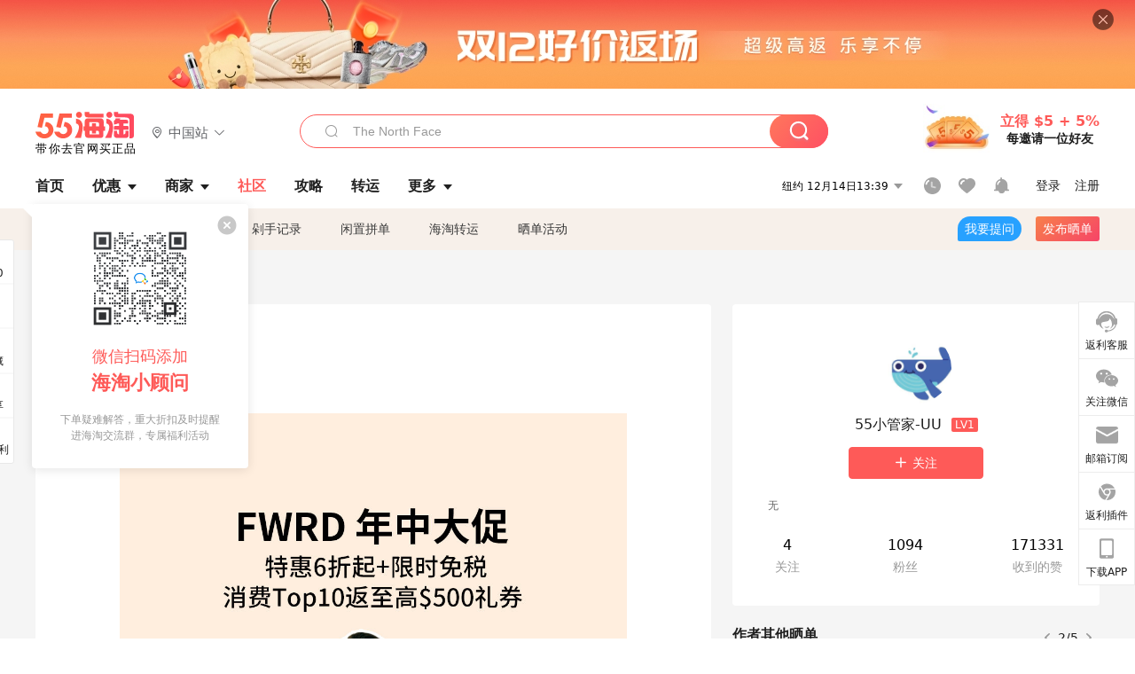

--- FILE ---
content_type: text/html; charset=utf-8
request_url: https://post.55haitao.com/show/386678/
body_size: 57896
content:
<!doctype html>
<html data-n-head-ssr lang="zh-hans" data-n-head="%7B%22lang%22:%7B%22ssr%22:%22zh-hans%22%7D%7D" xmlns:wb="http://open.weibo.com/wb">
  <head>
    <title>【FWRD年中大促】特惠6折起！消费Top10返至高$500礼券，海淘攻略-55海淘社区</title><meta data-n-head="ssr" charset="utf-8"><meta data-n-head="ssr" name="viewport" content="width=device-width, initial-scale=1.0, minimum-scale=1.0, maximum-scale=1.0, user-scalable=no, viewport-fit=cover"><meta data-n-head="ssr" data-hid="og:image" name="og:image" property="og:image" content="https://cdn.55haitao.com/bbs/data/attachment/special/2021/02/24/b2820e0d12abf866b353ea69c6b198eb.png"><meta data-n-head="ssr" data-hid="mobile-web-app-capable" name="mobile-web-app-capable" content="yes"><meta data-n-head="ssr" data-hid="apple-mobile-web-app-title" name="apple-mobile-web-app-title" content="55haitao"><meta data-n-head="ssr" data-hid="author" name="author" content="55haitao"><meta data-n-head="ssr" data-hid="og:type" name="og:type" property="og:type" content="website"><meta data-n-head="ssr" data-hid="og:site_name" name="og:site_name" property="og:site_name" content="55haitao"><meta data-n-head="ssr" data-hid="og:title" name="og:title" property="og:title" content="【FWRD年中大促】特惠6折起！消费Top10返至高$500礼券，海淘攻略-55海淘社区"><meta data-n-head="ssr" data-hid="description" name="description" content="FWRD年中大促火爆开场奢享时尚6折起+限时免-税
消费Top10用户返至高$500礼券

🟠活动时间：6/24 20:00 - 6/29 14:59

🟠"><meta data-n-head="ssr" data-hid="og:description" name="og:description" property="og:description" content="FWRD年中大促火爆开场奢享时尚6折起+限时免-税
消费Top10用户返至高$500礼券

🟠活动时间：6/24 20:00 - 6/29 14:59

🟠"><meta data-n-head="ssr" data-hid="keywords" name="keywords" content="FWRD,有奖话题"><meta data-n-head="ssr" name="baidu-site-verification" content="code-zeaid6EKxD"><meta data-n-head="ssr" name="mobile-agent" data-hid="mobile-agent" content="format=html5;url=https://m.55haitao.com/show/386678/"><link data-n-head="ssr" rel="icon" type="image/x-icon" href="/favicon.ico"><link data-n-head="ssr" rel="preconnect" href="https://static.55haitao.com"><link data-n-head="ssr" rel="shortcut icon" href="https://cdn.55haitao.com/bbs/data/attachment/special/2021/02/24/b2820e0d12abf866b353ea69c6b198eb.png"><link data-n-head="ssr" rel="stylesheet" href="https://show.55haitao.com/common.css"><link data-n-head="ssr" rel="manifest" href="https://static.55haitao.com/show/_nuxt/manifest.902b60a8.json"><link data-n-head="ssr" data-hid="canonical" rel="canonical" href="https://post.55haitao.com/show/386678/"><script data-n-head="ssr" src="https://pagead2.googlesyndication.com/pagead/js/adsbygoogle.js?client=ca-pub-8129843157607958" async crossorigin="anonymous"></script><script data-n-head="ssr" data-hid="analytics">
            /** 百度统计 */
            var s = document.getElementsByTagName("script")[0];
            var _hmt = _hmt || [];
            (function() {
              var hm = document.createElement("script");
              hm.src = "https://hm.baidu.com/hm.js?14ceb3e967a71ff2f2e0cfabb6ffe949"; 
              s.parentNode.insertBefore(hm, s);
            })();
          </script><link rel="preload" href="https://static.55haitao.com/show/_nuxt/pc55--c2e6dd29b2a5241d8ba3.js" as="script"><link rel="preload" href="https://static.55haitao.com/show/_nuxt/pc55--531e5837d9e66c01c89e.js" as="script"><link rel="preload" href="https://static.55haitao.com/show/_nuxt/pc55--a5e958beb427f1cff743.js" as="script"><link rel="preload" href="https://static.55haitao.com/show/_nuxt/pc55--9ee2a9f379952c0d7f67.js" as="script"><link rel="preload" href="https://static.55haitao.com/show/_nuxt/pc55--c7c26ec2639bfb4d94af.js" as="script"><link rel="preload" href="https://static.55haitao.com/show/_nuxt/pc55--b9035a56271626a416aa.js" as="script"><link rel="preload" href="https://static.55haitao.com/show/_nuxt/pc55--6a3c8cc2ae45245a2be0.css" as="style"><link rel="preload" href="https://static.55haitao.com/show/_nuxt/pc55--546477ed0df29dd4b6c7.js" as="script"><link rel="preload" href="https://static.55haitao.com/show/_nuxt/pc55--0bbe35f843f9723739fc.js" as="script"><link rel="preload" href="https://static.55haitao.com/show/_nuxt/pc55--0b21c55b99688888cf18.js" as="script"><link rel="preload" href="https://static.55haitao.com/show/_nuxt/pc55--881bb046332b7d277445.js" as="script"><link rel="preload" href="https://static.55haitao.com/show/_nuxt/pc55--a5a75108dbbd7e58b2fe.js" as="script"><link rel="preload" href="https://static.55haitao.com/show/_nuxt/pc55--d4d4af9e2483a1f30198.css" as="style"><link rel="preload" href="https://static.55haitao.com/show/_nuxt/pc55--691e002569f4dea422c6.js" as="script"><link rel="preload" href="https://static.55haitao.com/show/_nuxt/pc55--2ed999ae1fd1ce4f17af.js" as="script"><link rel="preload" href="https://static.55haitao.com/show/_nuxt/pc55--5959bde2b8f6640b2415.css" as="style"><link rel="preload" href="https://static.55haitao.com/show/_nuxt/pc55--1156ad6b41533d1c4d84.js" as="script"><link rel="preload" href="https://static.55haitao.com/show/_nuxt/pc55--696a6a23c98c586454f2.css" as="style"><link rel="preload" href="https://static.55haitao.com/show/_nuxt/pc55--38fc3b10d6c54c4576be.js" as="script"><link rel="preload" href="https://static.55haitao.com/show/_nuxt/pc55--9e25d89c0d1d1e832056.js" as="script"><link rel="preload" href="https://static.55haitao.com/show/_nuxt/pc55--b8e6e82a0ff7b1788f43.css" as="style"><link rel="preload" href="https://static.55haitao.com/show/_nuxt/pc55--37246fa9108ccc508ac5.js" as="script"><link rel="preload" href="https://static.55haitao.com/show/_nuxt/pc55--d002180caf411773f087.js" as="script"><link rel="preload" href="https://static.55haitao.com/show/_nuxt/pc55--e9e655a74aacc3f3e196.js" as="script"><link rel="preload" href="https://static.55haitao.com/show/_nuxt/pc55--b0abb6a9f13fab03ee99.js" as="script"><link rel="preload" href="https://static.55haitao.com/show/_nuxt/pc55--e94d12d12b994790b8fc.js" as="script"><link rel="preload" href="https://static.55haitao.com/show/_nuxt/pc55--30e5083bab5a13c514e1.js" as="script"><link rel="preload" href="https://static.55haitao.com/show/_nuxt/pc55--cd0b324987eb5b9d2e72.css" as="style"><link rel="preload" href="https://static.55haitao.com/show/_nuxt/pc55--38ee54571d56efe97eef.js" as="script"><link rel="preload" href="https://static.55haitao.com/show/_nuxt/pc55--a7fc584098b1d7ad7a71.css" as="style"><link rel="preload" href="https://static.55haitao.com/show/_nuxt/pc55--295f1f1bbf5e95817474.js" as="script"><link rel="preload" href="https://static.55haitao.com/show/_nuxt/pc55--2b16409c7cbece098096.css" as="style"><link rel="preload" href="https://static.55haitao.com/show/_nuxt/pc55--a5a044f3d38b5db6fa5c.js" as="script"><link rel="preload" href="https://static.55haitao.com/show/_nuxt/pc55--09da9d6060fa4f5bc12d.css" as="style"><link rel="preload" href="https://static.55haitao.com/show/_nuxt/pc55--64125c5a42ed39983cab.js" as="script"><link rel="preload" href="https://static.55haitao.com/show/_nuxt/pc55--7844b3346093cb43e33a.css" as="style"><link rel="preload" href="https://static.55haitao.com/show/_nuxt/pc55--c6f5bca8bd153daba77e.js" as="script"><link rel="preload" href="https://static.55haitao.com/show/_nuxt/pc55--523b6f9fee3d6a3f8416.css" as="style"><link rel="preload" href="https://static.55haitao.com/show/_nuxt/pc55--4ff6ca01494274172198.js" as="script"><link rel="preload" href="https://static.55haitao.com/show/_nuxt/pc55--12ff7dee773a02b8aa5e.css" as="style"><link rel="preload" href="https://static.55haitao.com/show/_nuxt/pc55--2d2d2e375dd27d15662d.js" as="script"><link rel="stylesheet" href="https://static.55haitao.com/show/_nuxt/pc55--6a3c8cc2ae45245a2be0.css"><link rel="stylesheet" href="https://static.55haitao.com/show/_nuxt/pc55--d4d4af9e2483a1f30198.css"><link rel="stylesheet" href="https://static.55haitao.com/show/_nuxt/pc55--5959bde2b8f6640b2415.css"><link rel="stylesheet" href="https://static.55haitao.com/show/_nuxt/pc55--696a6a23c98c586454f2.css"><link rel="stylesheet" href="https://static.55haitao.com/show/_nuxt/pc55--b8e6e82a0ff7b1788f43.css"><link rel="stylesheet" href="https://static.55haitao.com/show/_nuxt/pc55--cd0b324987eb5b9d2e72.css"><link rel="stylesheet" href="https://static.55haitao.com/show/_nuxt/pc55--a7fc584098b1d7ad7a71.css"><link rel="stylesheet" href="https://static.55haitao.com/show/_nuxt/pc55--2b16409c7cbece098096.css"><link rel="stylesheet" href="https://static.55haitao.com/show/_nuxt/pc55--09da9d6060fa4f5bc12d.css"><link rel="stylesheet" href="https://static.55haitao.com/show/_nuxt/pc55--7844b3346093cb43e33a.css"><link rel="stylesheet" href="https://static.55haitao.com/show/_nuxt/pc55--523b6f9fee3d6a3f8416.css"><link rel="stylesheet" href="https://static.55haitao.com/show/_nuxt/pc55--12ff7dee773a02b8aa5e.css">
    <meta name="baidu_union_verify" content="891aab8a413664f84fd91ecf70c2385f">
    <!-- Global site tag (gtag.js) - Google Analytics -->
    <script async src="https://www.googletagmanager.com/gtag/js?id=UA-127501760-1"></script>
    <script>function gtag(){dataLayer.push(arguments)}window.dataLayer=window.dataLayer||[],gtag("js",new Date),gtag("config","UA-127501760-1")</script>
    <script>function getPageStatus(){window.$nuxt&&window.$nuxt.$store.state.isShowGrayPage&&(2==+window.$nuxt.$store.state.isShowGrayPage?"/"===window.$nuxt.$route.path&&document.getElementsByTagName("html")[0].classList.add("gray-page"):1==+window.$nuxt.$store.state.isShowGrayPage&&document.getElementsByTagName("html")[0].classList.add("gray-page"))}document.addEventListener?document.addEventListener("DOMContentLoaded",(function(){})):document.attachEvent&&document.attachEvent("onreadystatechange",(function(){"complate"==document.readyState&&document.detachEvent("onreadystatechange",arguments.callee)}))</script>
    <!-- tracker -->
    <script type="text/javascript">function jsonload(){window.tracking=new TrackingPlugin({apiProxy:"/xs.gif",source:"55HaiTao",app:"PC",appVersion:"1.0.0",uid:function(t){return __NUXT__.state.auth.uid}})}var scriptElement=document.createElement("script"),timestamp=(new Date).getTime();scriptElement.async=!0,scriptElement.onload=jsonload,scriptElement.src=("local.55haitao.com"===window.location.hostname?"https://www.linkhaitao.com/tracker.min.js?id=":"/tracker.min.js?id=")+timestamp,scriptElement.type="text/javascript",document.head.appendChild(scriptElement)</script>
    <script async type="text/javascript" src="https://www.p.zjptg.com/tag/3791870/100001"></script>
  </head>
  <body >
    <div data-server-rendered="true" id="__nuxt"><div id="__layout"><div><div id="header" class="header"><!----> <!----> <div class="header__container"><div class="header__wrap"><div class="header__wrap-top-layer"><div class="header__logo"><a href="https://www.55haitao.com" class="logo-55haitao" data-v-7018218b>55海淘</a> <div class="header__logo__site"><div class="el-dropdown"><div class="el-dropdown-link"><div class="header__logo__site__list"><i class="el-icon-location-outline"></i> 
                  中国站
                  <i class="el-icon-arrow-down"></i></div></div> <ul class="el-dropdown-menu el-popper country-list" style="display:none;"><li tabindex="-1" class="el-dropdown-menu__item language-drop-item"><!---->
                  中国站
                </li><li tabindex="-1" class="el-dropdown-menu__item language-drop-item"><!---->
                  US (English)
                </li></ul></div></div></div> <div class="header__invite"><span>立得 $5 + 5%</span> <span>每邀请一位好友</span></div></div></div> </div> <div class="el-dialog__wrapper" style="display:none;"><div role="dialog" aria-modal="true" aria-label="dialog" class="el-dialog auth-popup" style="margin-top:15vh;width:390px;"><div class="el-dialog__header"><span class="el-dialog__title"></span><button type="button" aria-label="Close" class="el-dialog__headerbtn"><i class="el-dialog__close el-icon el-icon-close"></i></button></div><!----><!----></div></div></div> <div class="header__middle-wrap full-outer" data-v-4a9c6b51><div class="header__search header-searchpop" data-v-4a9c6b51><div class="search-input-area"><i class="search-input-area__newicon el-icon-search"></i> <input placeholder="搜索优惠、商家、品牌，以及商品链接" type="text" autocomplete="off" value="" class="header__search-input" style="background-color:#fff;"> <!----> <button type="button" class="el-button header__search-btn el-button--primary"><!----><!----><!----></button></div> <div class="el-dialog__wrapper search-wrap" style="display:none;"><div role="dialog" aria-modal="true" aria-label="dialog" class="el-dialog" style="margin-top:0;"><div class="el-dialog__header"><span class="el-dialog__title"></span><!----></div><!----><!----></div></div></div> <ul class="header__nav-bar" data-v-4a9c6b51><li data-v-4a9c6b51><div data-v-4a9c6b51><a href="https://www.55haitao.com" class="header-nav-item outer"><!----> <span>首页</span> <!----> <!----></a></div></li><li data-v-4a9c6b51><div data-v-4a9c6b51><span class="header-nav-item more"><svg height="20" width="20" aria-hidden="true" class="svg-icon--gray"><use xlink:href="#icon-deals"></use></svg> <a href="https://www.55haitao.com/deals" class="header-nav-item">
      优惠
      <i class="el-icon-caret-bottom"></i></a> <ul class="header-nav-item__list"><div class="header-nav-item__list-title"><a href="https://www.55haitao.com/deals">优惠</a> <i class="el-icon-caret-bottom"></i></div> <li class="header-nav-item__li"><div class="sub"><a href="https://www.55haitao.com/deals" class="header-nav-item outer"><!----> <span>海淘返利</span> <!----> <!----></a></div></li><li class="header-nav-item__li"><div class="sub"><a href="https://www.55haitao.com/tmall" class="header-nav-item outer"><!----> <span>淘宝返利</span> <!----> <!----></a></div></li><li class="header-nav-item__li"><div class="sub"><a href="https://www.55haitao.com/jd" class="header-nav-item outer"><!----> <span>京东返利</span> <!----> <!----></a></div></li><li class="header-nav-item__li"><div class="sub"><a href="https://www.55haitao.com/1688" class="header-nav-item outer"><!----> <span>1688返利</span> <!----> <!----></a></div></li><li class="header-nav-item__li"><div class="sub"><a href="https://www.55haitao.com/travel" class="header-nav-item outer"><!----> <span>旅游度假</span> <!----> <!----></a></div></li></ul></span></div></li><li data-v-4a9c6b51><div data-v-4a9c6b51><div class="header-nav-item more"><a href="https://www.55haitao.com/store" class="header-nav-item">
      商家
      <i class="el-icon-caret-bottom"></i></a> <ul class="header-nav-item__list pop poptitle"><div class="header-nav-item__list-title"><a href="https://www.55haitao.com/store">商家</a> <i class="el-icon-caret-bottom"></i></div></ul> <ul class="header-nav-item__list pop"><li class="header-nav-item__li"><div class="subs"><a href="https://www.55haitao.com/store/undefined-0-0-0-all-1.html" class="header-nav-item outer active"><!----> <span></span> <!----> <!----></a></div></li> <div class="header-nav-item__store"><div class="header-nav-item__store-title"><span>收藏商家</span> <a href="https://www.55haitao.com/my/collection/">
            查看全部
            <i class="el-icon-arrow-right"></i></a></div> <ul></ul></div></ul></div></div></li><li data-v-4a9c6b51><div data-v-4a9c6b51><a href="https://post.55haitao.com/" class="header-nav-item outer active"><!----> <span>社区</span> <!----> <!----></a></div></li><li data-v-4a9c6b51><div data-v-4a9c6b51><a href="https://post.55haitao.com/guide/" class="header-nav-item outer"><!----> <span>攻略</span> <!----> <!----></a></div></li><li data-v-4a9c6b51><div data-v-4a9c6b51><a href="https://www.55haitao.com/shipping/" class="header-nav-item outer"><!----> <span>转运</span> <!----> <!----></a></div></li><li class="hide" data-v-4a9c6b51><div data-v-4a9c6b51><a href="https://www.55haitao.com/vip" class="header-nav-item outer"><!----> <span>VIP特权</span> <!----> <!----></a></div></li><li data-v-4a9c6b51><div data-v-4a9c6b51><span class="header-nav-item more"><!----> <div style="display: flex; align-items: center"><span>更多</span> <i class="el-icon-caret-bottom"></i></div> <ul class="header-nav-item__list"><div class="header-nav-item__list-title"><a href="">更多</a> <i class="el-icon-caret-bottom"></i></div> <li class="header-nav-item__li"><div class="sub"><a href="https://wiki.55haitao.com/" class="header-nav-item outer"><!----> <span>热品</span> <!----> <!----></a></div></li><li class="header-nav-item__li"><div class="sub"><a href="https://post.55haitao.com/credit-cards/" class="header-nav-item outer"><!----> <span>信用卡</span> <!----> <!----></a></div></li><li class="header-nav-item__li"><div class="sub"><a href="https://www.55haitao.com/help-8.html" class="header-nav-item outer"><!----> <span>帮助</span> <!----> <!----></a></div></li><li class="header-nav-item__li"><div class="sub"><a href="https://www.55haitao.com/aboutus/aboutus.html" class="header-nav-item outer"><!----> <span>关于我们</span> <!----> <!----></a></div></li></ul></span></div></li></ul> <div class="header__middle-wrap-right" data-v-4a9c6b51><div class="header__time" data-v-4a9c6b51>
       12月14日18:38
      <i class="el-icon-caret-bottom" data-v-4a9c6b51></i> <ul class="header__time-list" data-v-4a9c6b51><li class="header__time-list-item" data-v-4a9c6b51>
           12月14日18:38
          <i class="el-icon-caret-bottom" data-v-4a9c6b51></i></li> </ul></div> <div class="header__icon-wrap" data-v-4a9c6b51><div class="header__icon" data-v-4a9c6b51><span data-v-4a9c6b51><div role="tooltip" id="el-popover-577" aria-hidden="true" class="el-popover el-popper header__icon-item el-popover--plain" style="width:undefinedpx;display:none;"><!---->我的足迹</div><span class="el-popover__reference-wrapper"><a href="https://www.55haitao.com/my/history/" target="_blank" class="link-wrap browse centerImg" data-v-4a9c6b51></a></span></span> <span data-v-4a9c6b51><div role="tooltip" id="el-popover-6113" aria-hidden="true" class="el-popover el-popper header__icon-item el-popover--plain" style="width:undefinedpx;display:none;"><!---->我的收藏</div><span class="el-popover__reference-wrapper"><a href="https://www.55haitao.com/my/collection/" target="_blank" class="link-wrap collect centerImg" data-v-4a9c6b51></a></span></span> <div class="el-badge" data-v-4a9c6b51><span data-v-4a9c6b51><div role="tooltip" id="el-popover-8962" aria-hidden="true" class="el-popover el-popper header__icon-item el-popover--plain" style="width:undefinedpx;display:none;"><!---->消息通知</div><span class="el-popover__reference-wrapper"><a rel="nofollow" href="https://www.55haitao.com/my/message/alerts?active=0" target="_blank" class="link-wrap bell centerImg" data-v-4a9c6b51></a></span></span><sup class="el-badge__content el-badge__content--undefined is-fixed" style="display:none;">0</sup></div></div> <div class="header__login" data-v-4a9c6b51><span data-v-4a9c6b51>登录</span> <span data-v-4a9c6b51>注册</span></div></div></div></div> <ul class="show-nav"><li class="show-nav__li"><a href="/" class="active">
      社区
    </a></li><li class="show-nav__li"><a href="/show/category/100000/">
      最新
    </a></li><li class="show-nav__li"><a href="/show/category/54/">
      海淘攻略
    </a></li><li class="show-nav__li"><a href="/show/category/86/">
      剁手记录
    </a></li><li class="show-nav__li"><a href="/show/category/57/">
      闲置拼单
    </a></li><li class="show-nav__li"><a href="/show/category/66/">
      海淘转运
    </a></li> <a href="/show/activities/" class="show-nav__li">
    晒单活动
  </a> <button type="button" class="el-button header__new-ques el-button--info"><!----><!----><span>
    我要提问
  </span></button> <span><div role="tooltip" id="el-popover-2377" aria-hidden="true" class="el-popover el-popper show-nav__popover" style="width:160px;display:none;"><!----><div class="release-box"><div class="main"><a rel="nofollow" class="release-btn">
          发晒单
        </a> <a rel="nofollow" class="draft-btn">
          草稿箱
        </a></div></div> </div><span class="el-popover__reference-wrapper"><button type="button" class="el-button header__new-show el-button--default"><!----><!----><span>发布晒单</span></button></span></span> <div class="el-dialog__wrapper" style="display:none;"><div role="dialog" aria-modal="true" aria-label="dialog" class="el-dialog ques-dialog" style="margin-top:15vh;width:560px;"><div class="el-dialog__header"><span class="el-dialog__title"></span><button type="button" aria-label="Close" class="el-dialog__headerbtn"><i class="el-dialog__close el-icon el-icon-close"></i></button></div><!----><!----></div></div></ul> <div class="outer"><div class="show-detail-page"><div class="head-nav"><a href="https://www.55haitao.com">首页</a> <i class="el-icon-arrow-right"></i> <a href="https://post.55haitao.com">社区</a> <i class="el-icon-arrow-right"></i> <a>晒单详情</a></div> <!----> <div class="scroll-wrap"><div class="content-wrap scroll-wrap"><div class="content-wrap content-wrap--tiny"><div class="activity-wrap"><div class="ng"><div class="el-carousel el-carousel--horizontal"><div class="el-carousel__container" style="height:714px;"><button type="button" class="el-carousel__arrow el-carousel__arrow--left"><i class="el-icon-arrow-left"></i></button><button type="button" class="el-carousel__arrow el-carousel__arrow--right"><i class="el-icon-arrow-right"></i></button><div class="el-carousel__item" style="transform:translateX(0px) scale(1);ms-transform:translateX(0px) scale(1);webkit-transform:translateX(0px) scale(1);display:none;"><!----><div class="img-wrap"> <img class="img3"></div></div><div class="el-carousel__item" style="transform:translateX(0px) scale(1);ms-transform:translateX(0px) scale(1);webkit-transform:translateX(0px) scale(1);display:none;"><!----><div class="img-wrap"> <img class="img3"></div></div></div><!----></div> <div class="ng-thumbs"><div class="centerImg active"></div><div class="centerImg"></div></div></div> <h1 class="show__title">
              【FWRD年中大促】特惠6折起！消费Top10返至高$500礼券
            </h1> <!----> <!----> <div class="show__content"><article><div class="markdown55-content"><p>FWRD年中大促火爆开场<br />
奢享时尚6折起+限时免-税<br />
消费Top10用户返至高$500礼券</p>
<p><strong><img class="emoji" draggable="false" alt="🟠" src="https://cdn.55haitao.com/emoji/svg/1f7e0.svg"/>活动时间：</strong>6/24 20:00 - 6/29 14:59</p>
<p><strong><img class="emoji" draggable="false" alt="🟠" src="https://cdn.55haitao.com/emoji/svg/1f7e0.svg"/>优惠详情：</strong>精选时尚低至6折+限时免关税直邮…<a href="https://www.55haitao.com/deals/1025984.html" rel="noopener noreferrer" target="_blank">查看详情</a></p>
<p><strong><img class="emoji" draggable="false" alt="🟠" src="https://cdn.55haitao.com/emoji/svg/1f7e0.svg"/>活动说明：</strong><br />
1.扫码进55用户群，登记55注册手机号、FWRD账号、订单号等相关信息完成报名（见图2）；<br />
2.通过55海淘跳转FWRD官网下单，商家审核符合要求，累计实付金额前10名可获得礼券：<br />
消费Top1：返$500礼券<br />
消费Top2：返$400礼券<br />
消费Top3：返$300礼券<br />
消费Top4：返$200礼券<br />
消费Top5：返$100礼券<br />
消费Top6-Top10：各返$50礼券</p>
<p><img class="emoji" draggable="false" alt="◾" src="https://cdn.55haitao.com/emoji/svg/25fe.svg"/>温馨提示：累计！累计！多个订单可累计金额！买得多返得多，以最高档金额计算！单个账号仅限返券1次，且同订单收件人地址、收件人姓名、信用卡姓名系统会判定为同一账号。</p>
<p><strong><img class="emoji" draggable="false" alt="🟠" src="https://cdn.55haitao.com/emoji/svg/1f7e0.svg"/>活动规则：</strong><br />
1.礼券活动仅限于直邮中国大陆的有效订单参与；<br />
2.参与用户须于6/24-6/29期间，按照活动要求进群完成55信息登记，过期未登记则视为无效参与；<br />
3.订单须通过55海淘跳转FWRD官网下单（提前加购物车可能无法正常跟单），累计实付金额前10名用户可获得礼券；<br />
4.折扣仅适用于指-定页面内商品（登陆加车后自动显示折后价，具体以商家购物车结算为准），预购商品、美妆类以及部分品牌如等不参与折扣，也不支持返礼券活动，详细参照55优惠说明；<br />
5.订单最终由商家FWRD进行审核，符合要求的用户领券将于2024年7月30日统一发放，须与报名账号绑定，仅该账号使用，截至礼卡券发放日若原订单有取消或退货行为，则奖励视为无效，礼卡券有效期至2025年7月30日；<br />
6.FWRD有权在任何时间终止或者修改此项促销活动。</p></div> <span class="show__info-wrap"><!----> <div class="more-detail"><span>发布于 2024-06-21 18:13:13</span> <span class="spot">·</span> <span>编辑精选</span></div></span> <div class="el-dialog__wrapper" style="display:none;"><div role="dialog" aria-modal="true" aria-label="教育身份认证" class="el-dialog edu-pop hint" style="margin-top:15vh;width:361px;"><div class="el-dialog__header"><span class="el-dialog__title">教育身份认证</span><button type="button" aria-label="Close" class="el-dialog__headerbtn"><i class="el-dialog__close el-icon el-icon-close"></i></button></div><!----><!----></div></div></article></div></div></div> <span class="show-detail-title">评论</span> <div class="show-comment-wrap"><div id="targetBox" class="store-commentInput"><!----> <!----> <div class="comment-input noLeft"><!----> <div class="el-textarea el-input--suffix"><textarea autocomplete="off" rows="5" placeholder="写下您的评论内容" maxlength="500" class="el-textarea__inner" style="resize:none;"></textarea><!----></div> <div class="comment-length" style="display:none;">
      0/500
    </div> <button type="button" class="el-button comment-input__button el-button--primary isDisabled"><!----><!----><span>
      登录后发表评论
    </span></button> <div class="input-box-bottom"><!----></div> <!----></div> <!----> <div class="el-dialog__wrapper" style="display:none;"><div role="dialog" aria-modal="true" aria-label="选择订单" class="el-dialog cmt-order" style="margin-top:15vh;width:560px;"><div class="el-dialog__header"><span class="el-dialog__title">选择订单</span><button type="button" aria-label="Close" class="el-dialog__headerbtn"><i class="el-dialog__close el-icon el-icon-close"></i></button></div><!----><!----></div></div></div> <div class="show-detail__drop"><span>
              最新
              <i class="el-icon-sort"></i></span></div> <div about_type="sd" about_typename="晒单" status="0" source="来自PC" author_groupname="" author_level="" author_sex="0" reply_id="0" sub_reply_id="0" extra_reply_id="0" is_author="1" class="comment-itemv2"><a class="avt centerImg gray"><span class="el-avatar el-avatar--circle" style="height:40px;width:40px;line-height:40px;margin-right:0px;"><img></span> <span class="oneLine" style="max-width:calc(100% - 40px - 0px);">
    
    <!----></span></a> <div class="comment-itemv2__content"><a href="https://www.55haitao.com/home/9653460" target="_blank" class="author">
      55小管家-UU
      <em>作者</em> <!----></a> <span class="comment">要参加Top销量返礼券活动的宝，记得查看图2，扫码进FWRD活动群报名登记哦</span> <!----> <div class="comment-itemv2__content-bottom"><span class="time"><span>6楼 </span>
        2024-06-24 09:46:48</span> <div class="action-area"><div class="action-area-item"><svg height="16" width="16" aria-hidden="true" class="svg-icon--gray"><use xlink:href="#icon-comment-o"></use></svg> <span class="action-area__text">
            回复
          </span></div> <div class="action-area-item praise"><svg height="16" width="16" aria-hidden="true" class="svg-icon--gray"><use xlink:href="#icon-praise-o"></use></svg> <span class="action-area__text">
            1
          </span></div></div></div> <!----></div> <div class="grayline" data-v-713cc152><div></div></div> <div left="" class="el-dialog__wrapper comment-item__commentList" style="display:none;"><div role="dialog" aria-modal="true" aria-label="评论 (0)" class="el-dialog" style="margin-top:15vh;width:584px;"><div class="el-dialog__header"><span class="el-dialog__title">评论 (0)</span><button type="button" aria-label="Close" class="el-dialog__headerbtn"><i class="el-dialog__close el-icon el-icon-close"></i></button></div><!----><!----></div></div></div><div about_type="sd" about_typename="晒单" status="0" source="来自Android" author_groupname="" author_level="" author_sex="2" reply_id="0" sub_reply_id="0" extra_reply_id="0" is_author="0" class="comment-itemv2"><a class="avt centerImg gray"><span class="el-avatar el-avatar--circle" style="height:40px;width:40px;line-height:40px;margin-right:0px;"><img></span> <span class="oneLine" style="max-width:calc(100% - 40px - 0px);">
    
    <!----></span></a> <div class="comment-itemv2__content"><a href="https://www.55haitao.com/home/9559799" target="_blank" class="author">
      misunting
      <!----> <!----></a> <span class="comment">55真的好多好多FWRD的活动</span> <div class="comment-child"><div class="comment child"><div class="comment__header-wrap"><a class="avt centerImg gray"><span class="el-avatar el-avatar--circle" style="height:24px;width:24px;line-height:24px;margin-right:0px;"><img></span> <span class="oneLine" style="max-width:calc(100% - 24px - 0px);">
    
    <!----></span></a> <a href="https://www.55haitao.com/home/9559799" target="_blank" class="author-child">
            misunting:
          </a> <!----> <span class="reply">
            回复
          </span></div> <span class="comment">回复 <b>@55小管家-UU：</b>啊？活动这么好？可惜最近好穷呀，攒一攒，等下一波😂</span></div><div class="comment child"><div class="comment__header-wrap"><a class="avt centerImg gray"><span class="el-avatar el-avatar--circle" style="height:24px;width:24px;line-height:24px;margin-right:0px;"><img></span> <span class="oneLine" style="max-width:calc(100% - 24px - 0px);">
    
    <!----></span></a> <a href="https://www.55haitao.com/home/9653460" target="_blank" class="author-child">
            55小管家-UU:
          </a> <em>作者</em> <span class="reply">
            回复
          </span></div> <span class="comment">嘿嘿，买YSL吗unting，今晚8点低至6折哦</span></div> <!----></div> <div class="comment-itemv2__content-bottom"><span class="time"><span>5楼 </span>
        2024-06-22 09:12:23</span> <div class="action-area"><div class="action-area-item"><svg height="16" width="16" aria-hidden="true" class="svg-icon--gray"><use xlink:href="#icon-comment-o"></use></svg> <span class="action-area__text">
            回复
          </span></div> <div class="action-area-item praise"><svg height="16" width="16" aria-hidden="true" class="svg-icon--gray"><use xlink:href="#icon-praise-o"></use></svg> <span class="action-area__text">
            0
          </span></div></div></div> <!----></div> <div class="grayline" data-v-713cc152><div></div></div> <div left="" class="el-dialog__wrapper comment-item__commentList" style="display:none;"><div role="dialog" aria-modal="true" aria-label="评论 (2)" class="el-dialog" style="margin-top:15vh;width:584px;"><div class="el-dialog__header"><span class="el-dialog__title">评论 (2)</span><button type="button" aria-label="Close" class="el-dialog__headerbtn"><i class="el-dialog__close el-icon el-icon-close"></i></button></div><!----><!----></div></div></div><div about_type="sd" about_typename="晒单" status="0" source="来自PC" author_groupname="" author_level="" author_sex="0" reply_id="0" sub_reply_id="0" extra_reply_id="0" is_author="0" class="comment-itemv2"><a class="avt centerImg gray"><span class="el-avatar el-avatar--circle" style="height:40px;width:40px;line-height:40px;margin-right:0px;"><img></span> <span class="oneLine" style="max-width:calc(100% - 40px - 0px);">
    
    <!----></span></a> <div class="comment-itemv2__content"><a href="https://www.55haitao.com/home/6121221" target="_blank" class="author">
      dmo
      <!----> <!----></a> <span class="comment">niki参加活动吗？几折？</span> <div class="comment-child"><div class="comment child"><div class="comment__header-wrap"><a class="avt centerImg gray"><span class="el-avatar el-avatar--circle" style="height:24px;width:24px;line-height:24px;margin-right:0px;"><img></span> <span class="oneLine" style="max-width:calc(100% - 24px - 0px);">
    
    <!----></span></a> <a href="https://www.55haitao.com/home/9653460" target="_blank" class="author-child">
            55小管家-UU:
          </a> <em>作者</em> <span class="reply">
            回复
          </span></div> <span class="comment">低至6折！今晚八点开始，很多款都参加哦</span></div> <!----></div> <div class="comment-itemv2__content-bottom"><span class="time"><!---->
        2024-06-21 20:00:50</span> <div class="action-area"><div class="action-area-item"><svg height="16" width="16" aria-hidden="true" class="svg-icon--gray"><use xlink:href="#icon-comment-o"></use></svg> <span class="action-area__text">
            回复
          </span></div> <div class="action-area-item praise"><svg height="16" width="16" aria-hidden="true" class="svg-icon--gray"><use xlink:href="#icon-praise-o"></use></svg> <span class="action-area__text">
            0
          </span></div></div></div> <!----></div> <div class="grayline" data-v-713cc152><div></div></div> <div left="" class="el-dialog__wrapper comment-item__commentList" style="display:none;"><div role="dialog" aria-modal="true" aria-label="评论 (1)" class="el-dialog" style="margin-top:15vh;width:584px;"><div class="el-dialog__header"><span class="el-dialog__title">评论 (1)</span><button type="button" aria-label="Close" class="el-dialog__headerbtn"><i class="el-dialog__close el-icon el-icon-close"></i></button></div><!----><!----></div></div></div><div about_type="sd" about_typename="晒单" status="0" source="来自PC" author_groupname="" author_level="" author_sex="0" reply_id="0" sub_reply_id="0" extra_reply_id="0" is_author="0" class="comment-itemv2"><a class="avt centerImg gray"><span class="el-avatar el-avatar--circle" style="height:40px;width:40px;line-height:40px;margin-right:0px;"><img></span> <span class="oneLine" style="max-width:calc(100% - 40px - 0px);">
    
    <!----></span></a> <div class="comment-itemv2__content"><a href="https://www.55haitao.com/home/6120836" target="_blank" class="author">
      Simble
      <!----> <!----></a> <span class="comment">才买完....</span> <div class="comment-child"><div class="comment child"><div class="comment__header-wrap"><a class="avt centerImg gray"><span class="el-avatar el-avatar--circle" style="height:24px;width:24px;line-height:24px;margin-right:0px;"><img></span> <span class="oneLine" style="max-width:calc(100% - 24px - 0px);">
    
    <!----></span></a> <a href="https://www.55haitao.com/home/9653460" target="_blank" class="author-child">
            55小管家-UU:
          </a> <em>作者</em> <span class="reply">
            回复
          </span></div> <span class="comment">今晚YSL力度很大哦，可以关注下</span></div> <!----></div> <div class="comment-itemv2__content-bottom"><span class="time"><!---->
        2024-06-21 19:40:50</span> <div class="action-area"><div class="action-area-item"><svg height="16" width="16" aria-hidden="true" class="svg-icon--gray"><use xlink:href="#icon-comment-o"></use></svg> <span class="action-area__text">
            回复
          </span></div> <div class="action-area-item praise"><svg height="16" width="16" aria-hidden="true" class="svg-icon--gray"><use xlink:href="#icon-praise-o"></use></svg> <span class="action-area__text">
            0
          </span></div></div></div> <!----></div> <div class="grayline" data-v-713cc152><div></div></div> <div left="" class="el-dialog__wrapper comment-item__commentList" style="display:none;"><div role="dialog" aria-modal="true" aria-label="评论 (1)" class="el-dialog" style="margin-top:15vh;width:584px;"><div class="el-dialog__header"><span class="el-dialog__title">评论 (1)</span><button type="button" aria-label="Close" class="el-dialog__headerbtn"><i class="el-dialog__close el-icon el-icon-close"></i></button></div><!----><!----></div></div></div><div about_type="sd" about_typename="晒单" status="0" source="来自PC" author_groupname="" author_level="" author_sex="0" reply_id="0" sub_reply_id="0" extra_reply_id="0" is_author="0" class="comment-itemv2"><a class="avt centerImg gray"><span class="el-avatar el-avatar--circle" style="height:40px;width:40px;line-height:40px;margin-right:0px;"><img></span> <span class="oneLine" style="max-width:calc(100% - 40px - 0px);">
    
    <!----></span></a> <div class="comment-itemv2__content"><a href="https://www.55haitao.com/home/6120432" target="_blank" class="author">
      Berry小姐
      <!----> <!----></a> <span class="comment">怎么才知道自己是前10名用户？？？</span> <div class="comment-child"><div class="comment child"><div class="comment__header-wrap"><a class="avt centerImg gray"><span class="el-avatar el-avatar--circle" style="height:24px;width:24px;line-height:24px;margin-right:0px;"><img></span> <span class="oneLine" style="max-width:calc(100% - 24px - 0px);">
    
    <!----></span></a> <a href="https://www.55haitao.com/home/9653460" target="_blank" class="author-child">
            55小管家-UU:
          </a> <em>作者</em> <span class="reply">
            回复
          </span></div> <span class="comment">以商家最终审核公布名单为准，亲亲</span></div> <!----></div> <div class="comment-itemv2__content-bottom"><span class="time"><!---->
        2024-06-21 19:30:50</span> <div class="action-area"><div class="action-area-item"><svg height="16" width="16" aria-hidden="true" class="svg-icon--gray"><use xlink:href="#icon-comment-o"></use></svg> <span class="action-area__text">
            回复
          </span></div> <div class="action-area-item praise"><svg height="16" width="16" aria-hidden="true" class="svg-icon--gray"><use xlink:href="#icon-praise-o"></use></svg> <span class="action-area__text">
            0
          </span></div></div></div> <!----></div> <div class="grayline" data-v-713cc152><div></div></div> <div left="" class="el-dialog__wrapper comment-item__commentList" style="display:none;"><div role="dialog" aria-modal="true" aria-label="评论 (1)" class="el-dialog" style="margin-top:15vh;width:584px;"><div class="el-dialog__header"><span class="el-dialog__title">评论 (1)</span><button type="button" aria-label="Close" class="el-dialog__headerbtn"><i class="el-dialog__close el-icon el-icon-close"></i></button></div><!----><!----></div></div></div> <div class="load-all"><span>加载更多...</span></div></div> <div class="fall-list-wraps"><div><div class="show-detail-tag default-outer"><div class="el-tabs el-tabs--top"><div class="el-tabs__header is-top"><div class="el-tabs__nav-wrap is-top"><div class="el-tabs__nav-scroll"><div role="tablist" class="el-tabs__nav is-top" style="transform:translateX(-0px);"><div class="el-tabs__active-bar is-top" style="width:0px;transform:translateX(0px);ms-transform:translateX(0px);webkit-transform:translateX(0px);"></div></div></div></div></div><div class="el-tabs__content"><div role="tabpanel" id="pane-show" aria-labelledby="tab-show" class="el-tab-pane"></div> <div role="tabpanel" aria-hidden="true" id="pane-deal" aria-labelledby="tab-deal" class="el-tab-pane" style="display:none;"></div></div></div></div> <div class="show-card-list"><ul class="show-card-list__column"><li praised="0" width="1000" height="1000" class="show-card fluid"><a href="https://post.55haitao.com/show/430965/" target="_blank" class="show-card-item"><div class="radio" style="display:none;"></div> <!----> <div class="show-card__img"><img data-srcset="" alt="【12月评论王招募】优质互动，额外有奖"> <!----> <div class="recommend">
        推荐
      </div> <!----></div> <div class="show-card__wrap"><h3 class="show-card__title">
        【12月评论王招募】优质互动，额外有奖
      </h3></div></a> <div class="show-card__footer"><!----> <div class="praise-view filter" style="background-image:url(https://cdn.55haitao.com/bbs/data/attachment/deal/202109021709_PrIM0wRQyo.svg);"><svg height="16" width="16" aria-hidden="true" class="svg-icon--gray"><use xlink:href="#icon-praise-o"></use></svg> <span class="action-area__text">
     195
  </span></div></div></li><li praised="0" width="1000" height="1000" class="show-card fluid"><a href="https://post.55haitao.com/show/428970/" target="_blank" class="show-card-item"><div class="radio" style="display:none;"></div> <!----> <div class="show-card__img"><img data-srcset="" alt="【iHerb新人专享礼】报名完成首单奖$2券-名单已公布"> <!----> <div class="recommend">
        推荐
      </div> <!----></div> <div class="show-card__wrap"><h3 class="show-card__title">
        【iHerb新人专享礼】报名完成首单奖$2券-名单已公布
      </h3></div></a> <div class="show-card__footer"><!----> <div class="praise-view filter" style="background-image:url(https://cdn.55haitao.com/bbs/data/attachment/deal/202109021709_PrIM0wRQyo.svg);"><svg height="16" width="16" aria-hidden="true" class="svg-icon--gray"><use xlink:href="#icon-praise-o"></use></svg> <span class="action-area__text">
     838
  </span></div></div></li><li praised="0" width="1000" height="1000" class="show-card fluid"><a href="https://post.55haitao.com/show/428552/" target="_blank" class="show-card-item"><div class="radio" style="display:none;"></div> <!----> <div class="show-card__img"><img data-srcset="" alt="【礼遇黑五季】报名下单｜晒作业瓜分$200-已评奖"> <!----> <div class="recommend">
        推荐
      </div> <!----></div> <div class="show-card__wrap"><h3 class="show-card__title">
        【礼遇黑五季】报名下单｜晒作业瓜分$200-已评奖
      </h3></div></a> <div class="show-card__footer"><!----> <div class="praise-view filter" style="background-image:url(https://cdn.55haitao.com/bbs/data/attachment/deal/202109021709_PrIM0wRQyo.svg);"><svg height="16" width="16" aria-hidden="true" class="svg-icon--gray"><use xlink:href="#icon-praise-o"></use></svg> <span class="action-area__text">
     612
  </span></div></div></li><li praised="0" width="1000" height="1000" class="show-card fluid"><a href="https://post.55haitao.com/show/426976/" target="_blank" class="show-card-item"><div class="radio" style="display:none;"></div> <!----> <div class="show-card__img"><img data-srcset="" alt="55海淘14周年庆｜许愿池开启，畅所欲言赢美金！"> <!----> <div class="recommend">
        推荐
      </div> <!----></div> <div class="show-card__wrap"><h3 class="show-card__title">
        55海淘14周年庆｜许愿池开启，畅所欲言赢美金！
      </h3></div></a> <div class="show-card__footer"><!----> <div class="praise-view filter" style="background-image:url(https://cdn.55haitao.com/bbs/data/attachment/deal/202109021709_PrIM0wRQyo.svg);"><svg height="16" width="16" aria-hidden="true" class="svg-icon--gray"><use xlink:href="#icon-praise-o"></use></svg> <span class="action-area__text">
     461
  </span></div></div></li><li praised="0" width="1000" height="1000" class="show-card fluid"><a href="https://post.55haitao.com/show/425791/" target="_blank" class="show-card-item"><div class="radio" style="display:none;"></div> <!----> <div class="show-card__img"><img data-srcset="" alt="【2025海淘信用卡返现】得奖名单公布啦！恭喜大家"> <!----> <div class="recommend">
        推荐
      </div> <!----></div> <div class="show-card__wrap"><h3 class="show-card__title">
        【2025海淘信用卡返现】得奖名单公布啦！恭喜大家
      </h3></div></a> <div class="show-card__footer"><!----> <div class="praise-view filter" style="background-image:url(https://cdn.55haitao.com/bbs/data/attachment/deal/202109021709_PrIM0wRQyo.svg);"><svg height="16" width="16" aria-hidden="true" class="svg-icon--gray"><use xlink:href="#icon-praise-o"></use></svg> <span class="action-area__text">
     138
  </span></div></div></li><li praised="0" width="1000" height="1000" class="show-card fluid"><a href="https://post.55haitao.com/show/424778/" target="_blank" class="show-card-item"><div class="radio" style="display:none;"></div> <!----> <div class="show-card__img"><img data-srcset="" alt="【9月评论王招募】优质互动，额外有奖"> <!----> <div class="recommend">
        推荐
      </div> <!----></div> <div class="show-card__wrap"><h3 class="show-card__title">
        【9月评论王招募】优质互动，额外有奖
      </h3></div></a> <div class="show-card__footer"><!----> <div class="praise-view filter" style="background-image:url(https://cdn.55haitao.com/bbs/data/attachment/deal/202109021709_PrIM0wRQyo.svg);"><svg height="16" width="16" aria-hidden="true" class="svg-icon--gray"><use xlink:href="#icon-praise-o"></use></svg> <span class="action-area__text">
     250
  </span></div></div></li><li praised="0" width="1000" height="1000" class="show-card fluid"><a href="https://post.55haitao.com/show/422933/" target="_blank" class="show-card-item"><div class="radio" style="display:none;"></div> <!----> <div class="show-card__img"><img data-srcset="" alt="【8月评论王招募】优质互动，额外有奖"> <!----> <div class="recommend">
        推荐
      </div> <!----></div> <div class="show-card__wrap"><h3 class="show-card__title">
        【8月评论王招募】优质互动，额外有奖
      </h3></div></a> <div class="show-card__footer"><!----> <div class="praise-view filter" style="background-image:url(https://cdn.55haitao.com/bbs/data/attachment/deal/202109021709_PrIM0wRQyo.svg);"><svg height="16" width="16" aria-hidden="true" class="svg-icon--gray"><use xlink:href="#icon-praise-o"></use></svg> <span class="action-area__text">
     240
  </span></div></div></li><li praised="0" width="1000" height="1000" class="show-card fluid"><a href="https://post.55haitao.com/show/421363/" target="_blank" class="show-card-item"><div class="radio" style="display:none;"></div> <!----> <div class="show-card__img"><img data-srcset="" alt="夏日酷爽饮力值大公开！分享你的「夏季续命水」，赢高温补贴！"> <!----> <div class="recommend">
        推荐
      </div> <!----></div> <div class="show-card__wrap"><h3 class="show-card__title">
        夏日酷爽饮力值大公开！分享你的「夏季续命水」，赢高温补贴！
      </h3></div></a> <div class="show-card__footer"><!----> <div class="praise-view filter" style="background-image:url(https://cdn.55haitao.com/bbs/data/attachment/deal/202109021709_PrIM0wRQyo.svg);"><svg height="16" width="16" aria-hidden="true" class="svg-icon--gray"><use xlink:href="#icon-praise-o"></use></svg> <span class="action-area__text">
     504
  </span></div></div></li><li praised="0" width="1000" height="1000" class="show-card fluid"><a href="https://post.55haitao.com/show/418570/" target="_blank" class="show-card-item"><div class="radio" style="display:none;"></div> <!----> <div class="show-card__img"><img data-srcset="" alt="【6月评论王招募】优质互动，额外有奖"> <!----> <div class="recommend">
        推荐
      </div> <!----></div> <div class="show-card__wrap"><h3 class="show-card__title">
        【6月评论王招募】优质互动，额外有奖
      </h3></div></a> <div class="show-card__footer"><!----> <div class="praise-view filter" style="background-image:url(https://cdn.55haitao.com/bbs/data/attachment/deal/202109021709_PrIM0wRQyo.svg);"><svg height="16" width="16" aria-hidden="true" class="svg-icon--gray"><use xlink:href="#icon-praise-o"></use></svg> <span class="action-area__text">
     239
  </span></div></div></li><li praised="0" width="1000" height="1000" class="show-card fluid"><a href="https://post.55haitao.com/show/416293/" target="_blank" class="show-card-item"><div class="radio" style="display:none;"></div> <!----> <div class="show-card__img"><img data-srcset="" alt="【55海淘购物节】福利加码！下单瓜分$100 已评奖"> <!----> <!----> <!----></div> <div class="show-card__wrap"><h3 class="show-card__title">
        【55海淘购物节】福利加码！下单瓜分$100 已评奖
      </h3></div></a> <div class="show-card__footer"><!----> <div class="praise-view filter" style="background-image:url(https://cdn.55haitao.com/bbs/data/attachment/deal/202109021709_PrIM0wRQyo.svg);"><svg height="16" width="16" aria-hidden="true" class="svg-icon--gray"><use xlink:href="#icon-praise-o"></use></svg> <span class="action-area__text">
     394
  </span></div></div></li> <!----></ul><ul class="show-card-list__column"><li praised="0" width="1000" height="1000" class="show-card fluid"><a href="https://post.55haitao.com/show/430468/" target="_blank" class="show-card-item"><div class="radio" style="display:none;"></div> <!----> <div class="show-card__img"><img data-srcset="" alt="【暖冬焕新季 好物折上折】跟12月订单号赢$200"> <!----> <div class="recommend">
        推荐
      </div> <!----></div> <div class="show-card__wrap"><h3 class="show-card__title">
        【暖冬焕新季 好物折上折】跟12月订单号赢$200
      </h3></div></a> <div class="show-card__footer"><!----> <div class="praise-view filter" style="background-image:url(https://cdn.55haitao.com/bbs/data/attachment/deal/202109021709_PrIM0wRQyo.svg);"><svg height="16" width="16" aria-hidden="true" class="svg-icon--gray"><use xlink:href="#icon-praise-o"></use></svg> <span class="action-area__text">
     233
  </span></div></div></li><li praised="0" width="1000" height="1000" class="show-card fluid"><a href="https://post.55haitao.com/show/428795/" target="_blank" class="show-card-item"><div class="radio" style="display:none;"></div> <!----> <div class="show-card__img"><img data-srcset="" alt="【FWRD双十一献礼】低至5折&amp;限时免 税，报名再返至高$500礼券"> <!----> <div class="recommend">
        推荐
      </div> <!----></div> <div class="show-card__wrap"><h3 class="show-card__title">
        【FWRD双十一献礼】低至5折&amp;限时免 税，报名再返至高$500礼券
      </h3></div></a> <div class="show-card__footer"><!----> <div class="praise-view filter" style="background-image:url(https://cdn.55haitao.com/bbs/data/attachment/deal/202109021709_PrIM0wRQyo.svg);"><svg height="16" width="16" aria-hidden="true" class="svg-icon--gray"><use xlink:href="#icon-praise-o"></use></svg> <span class="action-area__text">
     272
  </span></div></div></li><li praised="0" width="1024" height="1024" class="show-card fluid"><a href="https://post.55haitao.com/show/428487/" target="_blank" class="show-card-item"><div class="radio" style="display:none;"></div> <!----> <div class="show-card__img"><img data-srcset="" alt="2025黑五海淘攻略｜FWRD美国设计师品牌站"> <!----> <div class="recommend">
        推荐
      </div> <!----></div> <div class="show-card__wrap"><h3 class="show-card__title">
        2025黑五海淘攻略｜FWRD美国设计师品牌站
      </h3></div></a> <div class="show-card__footer"><!----> <div class="praise-view filter" style="background-image:url(https://cdn.55haitao.com/bbs/data/attachment/deal/202109021709_PrIM0wRQyo.svg);"><svg height="16" width="16" aria-hidden="true" class="svg-icon--gray"><use xlink:href="#icon-praise-o"></use></svg> <span class="action-area__text">
     181
  </span></div></div></li><li praised="0" width="1000" height="1000" class="show-card fluid"><a href="https://post.55haitao.com/show/426600/" target="_blank" class="show-card-item"><div class="radio" style="display:none;"></div> <!----> <div class="show-card__img"><img data-srcset="" alt="「拾光肆意.好礼随行」报名下单瓜分$300（已评奖）"> <!----> <div class="recommend">
        推荐
      </div> <!----></div> <div class="show-card__wrap"><h3 class="show-card__title">
        「拾光肆意.好礼随行」报名下单瓜分$300（已评奖）
      </h3></div></a> <div class="show-card__footer"><!----> <div class="praise-view filter" style="background-image:url(https://cdn.55haitao.com/bbs/data/attachment/deal/202109021709_PrIM0wRQyo.svg);"><svg height="16" width="16" aria-hidden="true" class="svg-icon--gray"><use xlink:href="#icon-praise-o"></use></svg> <span class="action-area__text">
     458
  </span></div></div></li><li praised="0" width="1000" height="1000" class="show-card fluid"><a href="https://post.55haitao.com/show/425092/" target="_blank" class="show-card-item"><div class="radio" style="display:none;"></div> <!----> <div class="show-card__img"><img data-srcset="" alt="FWRD九周年庆低至5折+限时免关税，报名再返至高$500礼券"> <!----> <div class="recommend">
        推荐
      </div> <div class="show-card__count">
        +2
      </div></div> <div class="show-card__wrap"><h3 class="show-card__title">
        FWRD九周年庆低至5折+限时免关税，报名再返至高$500礼券
      </h3></div></a> <div class="show-card__footer"><!----> <div class="praise-view filter" style="background-image:url(https://cdn.55haitao.com/bbs/data/attachment/deal/202109021709_PrIM0wRQyo.svg);"><svg height="16" width="16" aria-hidden="true" class="svg-icon--gray"><use xlink:href="#icon-praise-o"></use></svg> <span class="action-area__text">
     369
  </span></div></div></li><li praised="0" width="1000" height="1000" class="show-card fluid"><a href="https://post.55haitao.com/show/424522/" target="_blank" class="show-card-item"><div class="radio" style="display:none;"></div> <!----> <div class="show-card__img"><img data-srcset="" alt="【礼遇开学季】报名瓜分$200！新用户享双重福利（已评奖）"> <!----> <div class="recommend">
        推荐
      </div> <!----></div> <div class="show-card__wrap"><h3 class="show-card__title">
        【礼遇开学季】报名瓜分$200！新用户享双重福利（已评奖）
      </h3></div></a> <div class="show-card__footer"><!----> <div class="praise-view filter" style="background-image:url(https://cdn.55haitao.com/bbs/data/attachment/deal/202109021709_PrIM0wRQyo.svg);"><svg height="16" width="16" aria-hidden="true" class="svg-icon--gray"><use xlink:href="#icon-praise-o"></use></svg> <span class="action-area__text">
     661
  </span></div></div></li><li praised="0" width="1000" height="1000" class="show-card fluid"><a href="https://post.55haitao.com/show/422435/" target="_blank" class="show-card-item"><div class="radio" style="display:none;"></div> <!----> <div class="show-card__img"><img data-srcset="" alt="【八月狂欢 大促不止】报名下单瓜分$200（名单已公布）"> <!----> <div class="recommend">
        推荐
      </div> <!----></div> <div class="show-card__wrap"><h3 class="show-card__title">
        【八月狂欢 大促不止】报名下单瓜分$200（名单已公布）
      </h3></div></a> <div class="show-card__footer"><!----> <div class="praise-view filter" style="background-image:url(https://cdn.55haitao.com/bbs/data/attachment/deal/202109021709_PrIM0wRQyo.svg);"><svg height="16" width="16" aria-hidden="true" class="svg-icon--gray"><use xlink:href="#icon-praise-o"></use></svg> <span class="action-area__text">
     434
  </span></div></div></li><li praised="0" width="1000" height="1000" class="show-card fluid"><a href="https://post.55haitao.com/show/420637/" target="_blank" class="show-card-item"><div class="radio" style="display:none;"></div> <!----> <div class="show-card__img"><img data-srcset="" alt="【7月评论王招募】优质互动，额外有奖"> <!----> <div class="recommend">
        推荐
      </div> <!----></div> <div class="show-card__wrap"><h3 class="show-card__title">
        【7月评论王招募】优质互动，额外有奖
      </h3></div></a> <div class="show-card__footer"><!----> <div class="praise-view filter" style="background-image:url(https://cdn.55haitao.com/bbs/data/attachment/deal/202109021709_PrIM0wRQyo.svg);"><svg height="16" width="16" aria-hidden="true" class="svg-icon--gray"><use xlink:href="#icon-praise-o"></use></svg> <span class="action-area__text">
     360
  </span></div></div></li><li praised="0" width="1000" height="1000" class="show-card fluid"><a href="https://post.55haitao.com/show/418139/" target="_blank" class="show-card-item"><div class="radio" style="display:none;"></div> <!----> <div class="show-card__img"><img data-srcset="" alt="【年中购物狂欢】新玩法+福利升级！报名瓜分$200（名单已公布）"> <!----> <div class="recommend">
        推荐
      </div> <!----></div> <div class="show-card__wrap"><h3 class="show-card__title">
        【年中购物狂欢】新玩法+福利升级！报名瓜分$200（名单已公布）
      </h3></div></a> <div class="show-card__footer"><!----> <div class="praise-view filter" style="background-image:url(https://cdn.55haitao.com/bbs/data/attachment/deal/202109021709_PrIM0wRQyo.svg);"><svg height="16" width="16" aria-hidden="true" class="svg-icon--gray"><use xlink:href="#icon-praise-o"></use></svg> <span class="action-area__text">
     623
  </span></div></div></li><li praised="0" width="1000" height="1000" class="show-card fluid"><a href="https://post.55haitao.com/show/414328/" target="_blank" class="show-card-item"><div class="radio" style="display:none;"></div> <!----> <div class="show-card__img"><img data-srcset="" alt="【4月评论王招募】优质互动，额外有奖"> <!----> <div class="recommend">
        推荐
      </div> <!----></div> <div class="show-card__wrap"><h3 class="show-card__title">
        【4月评论王招募】优质互动，额外有奖
      </h3></div></a> <div class="show-card__footer"><!----> <div class="praise-view filter" style="background-image:url(https://cdn.55haitao.com/bbs/data/attachment/deal/202109021709_PrIM0wRQyo.svg);"><svg height="16" width="16" aria-hidden="true" class="svg-icon--gray"><use xlink:href="#icon-praise-o"></use></svg> <span class="action-area__text">
     244
  </span></div></div></li> <!----></ul><ul class="show-card-list__column"><li praised="0" width="1000" height="1000" class="show-card fluid"><a href="https://post.55haitao.com/show/430038/" target="_blank" class="show-card-item"><div class="radio" style="display:none;"></div> <!----> <div class="show-card__img"><img data-srcset="" alt="【黑五海淘互助区】评论发帖均有奖，互助赢美金"> <!----> <div class="recommend">
        推荐
      </div> <!----></div> <div class="show-card__wrap"><h3 class="show-card__title">
        【黑五海淘互助区】评论发帖均有奖，互助赢美金
      </h3></div></a> <div class="show-card__footer"><!----> <div class="praise-view filter" style="background-image:url(https://cdn.55haitao.com/bbs/data/attachment/deal/202109021709_PrIM0wRQyo.svg);"><svg height="16" width="16" aria-hidden="true" class="svg-icon--gray"><use xlink:href="#icon-praise-o"></use></svg> <span class="action-area__text">
     560
  </span></div></div></li><li praised="0" width="1000" height="1000" class="show-card fluid"><a href="https://post.55haitao.com/show/428762/" target="_blank" class="show-card-item"><div class="radio" style="display:none;"></div> <!----> <div class="show-card__img"><img data-srcset="" alt="【黑五转运红黑榜】2025黑五海淘转运最新情报！分享赢美金"> <!----> <div class="recommend">
        推荐
      </div> <!----></div> <div class="show-card__wrap"><h3 class="show-card__title">
        【黑五转运红黑榜】2025黑五海淘转运最新情报！分享赢美金
      </h3></div></a> <div class="show-card__footer"><!----> <div class="praise-view filter" style="background-image:url(https://cdn.55haitao.com/bbs/data/attachment/deal/202109021709_PrIM0wRQyo.svg);"><svg height="16" width="16" aria-hidden="true" class="svg-icon--gray"><use xlink:href="#icon-praise-o"></use></svg> <span class="action-area__text">
     513
  </span></div></div></li><li praised="0" width="1000" height="1000" class="show-card fluid"><a href="https://post.55haitao.com/show/427300/" target="_blank" class="show-card-item"><div class="radio" style="display:none;"></div> <!----> <div class="show-card__img"><img data-srcset="" alt="【10月评论王招募】优质互动，额外有奖"> <!----> <div class="recommend">
        推荐
      </div> <!----></div> <div class="show-card__wrap"><h3 class="show-card__title">
        【10月评论王招募】优质互动，额外有奖
      </h3></div></a> <div class="show-card__footer"><!----> <div class="praise-view filter" style="background-image:url(https://cdn.55haitao.com/bbs/data/attachment/deal/202109021709_PrIM0wRQyo.svg);"><svg height="16" width="16" aria-hidden="true" class="svg-icon--gray"><use xlink:href="#icon-praise-o"></use></svg> <span class="action-area__text">
     282
  </span></div></div></li><li praised="0" width="1000" height="1000" class="show-card fluid"><a href="https://post.55haitao.com/show/426447/" target="_blank" class="show-card-item"><div class="radio" style="display:none;"></div> <!----> <div class="show-card__img"><img data-srcset="" alt="【国庆中秋八天乐】晒出中国红！分享赢美金"> <!----> <div class="recommend">
        推荐
      </div> <!----></div> <div class="show-card__wrap"><h3 class="show-card__title">
        【国庆中秋八天乐】晒出中国红！分享赢美金
      </h3></div></a> <div class="show-card__footer"><!----> <div class="praise-view filter" style="background-image:url(https://cdn.55haitao.com/bbs/data/attachment/deal/202109021709_PrIM0wRQyo.svg);"><svg height="16" width="16" aria-hidden="true" class="svg-icon--gray"><use xlink:href="#icon-praise-o"></use></svg> <span class="action-area__text">
     442
  </span></div></div></li><li praised="0" width="1000" height="1000" class="show-card fluid"><a href="https://post.55haitao.com/show/424858/" target="_blank" class="show-card-item"><div class="radio" style="display:none;"></div> <!----> <div class="show-card__img"><img data-srcset="" alt="【中免日上周年庆】有礼相送，报名下单赢HBN限定套盒"> <!----> <div class="recommend">
        推荐
      </div> <!----></div> <div class="show-card__wrap"><h3 class="show-card__title">
        【中免日上周年庆】有礼相送，报名下单赢HBN限定套盒
      </h3></div></a> <div class="show-card__footer"><!----> <div class="praise-view filter" style="background-image:url(https://cdn.55haitao.com/bbs/data/attachment/deal/202109021709_PrIM0wRQyo.svg);"><svg height="16" width="16" aria-hidden="true" class="svg-icon--gray"><use xlink:href="#icon-praise-o"></use></svg> <span class="action-area__text">
     617
  </span></div></div></li><li praised="0" width="1000" height="1000" class="show-card fluid"><a href="https://post.55haitao.com/show/423119/" target="_blank" class="show-card-item"><div class="radio" style="display:none;"></div> <!----> <div class="show-card__img"><img data-srcset="" alt="【雅诗兰黛秋季大促】下单有礼，跟订单号赢美金！"> <!----> <div class="recommend">
        推荐
      </div> <!----></div> <div class="show-card__wrap"><h3 class="show-card__title">
        【雅诗兰黛秋季大促】下单有礼，跟订单号赢美金！
      </h3></div></a> <div class="show-card__footer"><!----> <div class="praise-view filter" style="background-image:url(https://cdn.55haitao.com/bbs/data/attachment/deal/202109021709_PrIM0wRQyo.svg);"><svg height="16" width="16" aria-hidden="true" class="svg-icon--gray"><use xlink:href="#icon-praise-o"></use></svg> <span class="action-area__text">
     509
  </span></div></div></li><li praised="0" width="1000" height="1000" class="show-card fluid"><a href="https://post.55haitao.com/show/421887/" target="_blank" class="show-card-item"><div class="radio" style="display:none;"></div> <!----> <div class="show-card__img"><img data-srcset="" alt="【2025国际口红日】晒出你的心动唇色，赢美金奖励"> <!----> <div class="recommend">
        推荐
      </div> <!----></div> <div class="show-card__wrap"><h3 class="show-card__title">
        【2025国际口红日】晒出你的心动唇色，赢美金奖励
      </h3></div></a> <div class="show-card__footer"><!----> <div class="praise-view filter" style="background-image:url(https://cdn.55haitao.com/bbs/data/attachment/deal/202109021709_PrIM0wRQyo.svg);"><svg height="16" width="16" aria-hidden="true" class="svg-icon--gray"><use xlink:href="#icon-praise-o"></use></svg> <span class="action-area__text">
     438
  </span></div></div></li><li praised="0" width="1000" height="1000" class="show-card fluid"><a href="https://post.55haitao.com/show/420419/" target="_blank" class="show-card-item"><div class="radio" style="display:none;"></div> <!----> <div class="show-card__img"><img data-srcset="" alt="7月「暑」你会买！报名下单瓜分$200（名单已公布）"> <!----> <div class="recommend">
        推荐
      </div> <!----></div> <div class="show-card__wrap"><h3 class="show-card__title">
        7月「暑」你会买！报名下单瓜分$200（名单已公布）
      </h3></div></a> <div class="show-card__footer"><!----> <div class="praise-view filter" style="background-image:url(https://cdn.55haitao.com/bbs/data/attachment/deal/202109021709_PrIM0wRQyo.svg);"><svg height="16" width="16" aria-hidden="true" class="svg-icon--gray"><use xlink:href="#icon-praise-o"></use></svg> <span class="action-area__text">
     590
  </span></div></div></li><li praised="0" width="1000" height="1000" class="show-card fluid"><a href="https://post.55haitao.com/show/416630/" target="_blank" class="show-card-item"><div class="radio" style="display:none;"></div> <!----> <div class="show-card__img"><img data-srcset="" alt="【5月评论王招募】优质互动，额外有奖"> <!----> <div class="recommend">
        推荐
      </div> <!----></div> <div class="show-card__wrap"><h3 class="show-card__title">
        【5月评论王招募】优质互动，额外有奖
      </h3></div></a> <div class="show-card__footer"><!----> <div class="praise-view filter" style="background-image:url(https://cdn.55haitao.com/bbs/data/attachment/deal/202109021709_PrIM0wRQyo.svg);"><svg height="16" width="16" aria-hidden="true" class="svg-icon--gray"><use xlink:href="#icon-praise-o"></use></svg> <span class="action-area__text">
     231
  </span></div></div></li><li praised="0" width="1000" height="1000" class="show-card fluid"><a href="https://post.55haitao.com/show/414188/" target="_blank" class="show-card-item"><div class="radio" style="display:none;"></div> <!----> <div class="show-card__img"><img data-srcset="" alt="【踏青购物季】跟4月订单号赢$10（名单已公布）"> <!----> <div class="recommend">
        推荐
      </div> <!----></div> <div class="show-card__wrap"><h3 class="show-card__title">
        【踏青购物季】跟4月订单号赢$10（名单已公布）
      </h3></div></a> <div class="show-card__footer"><!----> <div class="praise-view filter" style="background-image:url(https://cdn.55haitao.com/bbs/data/attachment/deal/202109021709_PrIM0wRQyo.svg);"><svg height="16" width="16" aria-hidden="true" class="svg-icon--gray"><use xlink:href="#icon-praise-o"></use></svg> <span class="action-area__text">
     372
  </span></div></div></li> <!----></ul></div> <!----></div></div></div> <div class="right-wrap"><div class="scroll-item"><div class="show__author-wrap"><div class="show__author-info"><a class="avt centerImg black"><span class="el-avatar el-avatar--circle" style="height:80px;width:80px;line-height:80px;margin-right:0px;"><img></span> <span class="oneLine" style="max-width:calc(100% - 80px - 0px);">
    55小管家-UU
    <em>
      LV1
    </em></span></a></div> <div class="show__author-btns"><div class="follow-author"><i class="el-icon-plus"></i>
                关注
              </div></div> <div class="show__author-intro">
              无
            </div> <div class="show__author-stat"><div class="show__author-stat-num"><p>4</p> <h4>关注</h4></div> <div class="show__author-stat-num"><p>1094</p> <h4>粉丝</h4></div> <div class="show__author-stat-num"><p>171331</p> <h4>收到的赞</h4></div></div></div> <div class="side-swiper show-activity-page__swiper"><h3 class="side-swiper__title">
    作者其他晒单
    <!----> <div class="side-swiper__navigation"><div class="side-swiper__prev"><svg height="24" width="24" aria-hidden="true" class="svg-icon--gray"><use xlink:href="#icon-prev"></use></svg></div> <div class="side-swiper__pagination">
        1/5
      </div> <div class="side-swiper__next"><svg height="24" width="24" aria-hidden="true" class="svg-icon--gray"><use xlink:href="#icon-next"></use></svg></div></div></h3> <div><div class="swiper-wrapper"><div class="swiper-slide"><a href="https://post.55haitao.com/show/430468/" target="_blank" forum_post_id="0" praise_count="233" username="55小管家-UU" sex="0" uid="9653460" avatar="https://cdn.55haitao.com/bbs/uc_server/data/avatar/009/65/34/496444415297141511359653460_big.jpg@!avatar24x24" images_count="1" recommend="1" height="1000" width="1000" praised="0" class="show-item"><div class="show-item__wrap"><div class="show-item__wrap-img swiper-lazy" style="background-image:url(https://cdn.55haitao.com/bbs/data/attachment/forum/202512/01/692d435271c027513.jpeg@!show282);"></div> <div class="show-item__content"><span class="show-item__title">
        【暖冬焕新季 好物折上折】跟12月订单号赢$200
      </span> <div class="show-item__footer"><div class="show-item__footer-data">
          13天前
        </div> <div class="show-item__footer-comment"><svg height="16" width="16" aria-hidden="true" class="svg-icon--gray"><use xlink:href="#icon-comment-o"></use></svg>
          41
        </div></div></div></div></a><a href="https://post.55haitao.com/show/428970/" target="_blank" forum_post_id="0" praise_count="838" username="55小管家-UU" sex="0" uid="9653460" avatar="https://cdn.55haitao.com/bbs/uc_server/data/avatar/009/65/34/496444415297141511359653460_big.jpg@!avatar24x24" images_count="1" recommend="1" height="1000" width="1000" praised="0" class="show-item"><div class="show-item__wrap"><div class="show-item__wrap-img swiper-lazy" style="background-image:url(https://cdn.55haitao.com/bbs/data/attachment/forum/202511/07/690d908c164c12833.jpeg@!show282);"></div> <div class="show-item__content"><span class="show-item__title">
        【iHerb新人专享礼】报名完成首单奖$2券-名单已公布
      </span> <div class="show-item__footer"><div class="show-item__footer-data">
          11-07
        </div> <div class="show-item__footer-comment"><svg height="16" width="16" aria-hidden="true" class="svg-icon--gray"><use xlink:href="#icon-comment-o"></use></svg>
          20
        </div></div></div></div></a><a href="https://post.55haitao.com/show/428552/" target="_blank" forum_post_id="0" praise_count="612" username="55小管家-UU" sex="0" uid="9653460" avatar="https://cdn.55haitao.com/bbs/uc_server/data/avatar/009/65/34/496444415297141511359653460_big.jpg@!avatar24x24" images_count="0" recommend="1" height="1000" width="1000" praised="0" class="show-item"><div class="show-item__wrap"><div class="show-item__wrap-img swiper-lazy" style="background-image:url(https://cdn.55haitao.com/bbs/data/attachment/deal/2025/11/03/386252d0b2421ee0d821927d6ce36bf0444.jpg@!show282);"></div> <div class="show-item__content"><span class="show-item__title">
        【礼遇黑五季】报名下单｜晒作业瓜分$200-已评奖
      </span> <div class="show-item__footer"><div class="show-item__footer-data">
          10-31
        </div> <div class="show-item__footer-comment"><svg height="16" width="16" aria-hidden="true" class="svg-icon--gray"><use xlink:href="#icon-comment-o"></use></svg>
          142
        </div></div></div></div></a><a href="https://post.55haitao.com/show/426600/" target="_blank" forum_post_id="0" praise_count="458" username="55小管家-UU" sex="0" uid="9653460" avatar="https://cdn.55haitao.com/bbs/uc_server/data/avatar/009/65/34/496444415297141511359653460_big.jpg@!avatar24x24" images_count="1" recommend="1" height="1000" width="1000" praised="0" class="show-item"><div class="show-item__wrap"><div class="show-item__wrap-img swiper-lazy" style="background-image:url(https://cdn.55haitao.com/bbs/data/attachment/forum/202509/30/68db6f7a1bbec2904.jpeg@!show282);"></div> <div class="show-item__content"><span class="show-item__title">
        「拾光肆意.好礼随行」报名下单瓜分$300（已评奖）
      </span> <div class="show-item__footer"><div class="show-item__footer-data">
          09-30
        </div> <div class="show-item__footer-comment"><svg height="16" width="16" aria-hidden="true" class="svg-icon--gray"><use xlink:href="#icon-comment-o"></use></svg>
          107
        </div></div></div></div></a></div><div class="swiper-slide"><a href="https://post.55haitao.com/show/424522/" target="_blank" forum_post_id="0" praise_count="661" username="55小管家-UU" sex="0" uid="9653460" avatar="https://cdn.55haitao.com/bbs/uc_server/data/avatar/009/65/34/496444415297141511359653460_big.jpg@!avatar24x24" images_count="1" recommend="1" height="1000" width="1000" praised="0" class="show-item"><div class="show-item__wrap"><div class="show-item__wrap-img swiper-lazy"></div> <div class="show-item__content"><span class="show-item__title">
        【礼遇开学季】报名瓜分$200！新用户享双重福利（已评奖）
      </span> <div class="show-item__footer"><div class="show-item__footer-data">
          09-01
        </div> <div class="show-item__footer-comment"><svg height="16" width="16" aria-hidden="true" class="svg-icon--gray"><use xlink:href="#icon-comment-o"></use></svg>
          72
        </div></div></div></div></a><a href="https://post.55haitao.com/show/422435/" target="_blank" forum_post_id="0" praise_count="434" username="55小管家-UU" sex="0" uid="9653460" avatar="https://cdn.55haitao.com/bbs/uc_server/data/avatar/009/65/34/496444415297141511359653460_big.jpg@!avatar24x24" images_count="1" recommend="1" height="1000" width="1000" praised="0" class="show-item"><div class="show-item__wrap"><div class="show-item__wrap-img swiper-lazy"></div> <div class="show-item__content"><span class="show-item__title">
        【八月狂欢 大促不止】报名下单瓜分$200（名单已公布）
      </span> <div class="show-item__footer"><div class="show-item__footer-data">
          07-31
        </div> <div class="show-item__footer-comment"><svg height="16" width="16" aria-hidden="true" class="svg-icon--gray"><use xlink:href="#icon-comment-o"></use></svg>
          72
        </div></div></div></div></a><a href="https://post.55haitao.com/show/420419/" target="_blank" forum_post_id="0" praise_count="590" username="55小管家-UU" sex="0" uid="9653460" avatar="https://cdn.55haitao.com/bbs/uc_server/data/avatar/009/65/34/496444415297141511359653460_big.jpg@!avatar24x24" images_count="1" recommend="1" height="1000" width="1000" praised="0" class="show-item"><div class="show-item__wrap"><div class="show-item__wrap-img swiper-lazy"></div> <div class="show-item__content"><span class="show-item__title">
        7月「暑」你会买！报名下单瓜分$200（名单已公布）
      </span> <div class="show-item__footer"><div class="show-item__footer-data">
          07-01
        </div> <div class="show-item__footer-comment"><svg height="16" width="16" aria-hidden="true" class="svg-icon--gray"><use xlink:href="#icon-comment-o"></use></svg>
          103
        </div></div></div></div></a><a href="https://post.55haitao.com/show/418139/" target="_blank" forum_post_id="0" praise_count="623" username="55小管家-UU" sex="0" uid="9653460" avatar="https://cdn.55haitao.com/bbs/uc_server/data/avatar/009/65/34/496444415297141511359653460_big.jpg@!avatar24x24" images_count="1" recommend="1" height="1000" width="1000" praised="0" class="show-item"><div class="show-item__wrap"><div class="show-item__wrap-img swiper-lazy"></div> <div class="show-item__content"><span class="show-item__title">
        【年中购物狂欢】新玩法+福利升级！报名瓜分$200（名单已公布）
      </span> <div class="show-item__footer"><div class="show-item__footer-data">
          05-30
        </div> <div class="show-item__footer-comment"><svg height="16" width="16" aria-hidden="true" class="svg-icon--gray"><use xlink:href="#icon-comment-o"></use></svg>
          100
        </div></div></div></div></a></div><div class="swiper-slide"><a href="https://post.55haitao.com/show/416293/" target="_blank" forum_post_id="0" praise_count="394" username="55小管家-UU" sex="0" uid="9653460" avatar="https://cdn.55haitao.com/bbs/uc_server/data/avatar/009/65/34/496444415297141511359653460_big.jpg@!avatar24x24" images_count="1" recommend="0" height="1000" width="1000" praised="0" class="show-item"><div class="show-item__wrap"><div class="show-item__wrap-img swiper-lazy"></div> <div class="show-item__content"><span class="show-item__title">
        【55海淘购物节】福利加码！下单瓜分$100 已评奖
      </span> <div class="show-item__footer"><div class="show-item__footer-data">
          04-30
        </div> <div class="show-item__footer-comment"><svg height="16" width="16" aria-hidden="true" class="svg-icon--gray"><use xlink:href="#icon-comment-o"></use></svg>
          193
        </div></div></div></div></a><a href="https://post.55haitao.com/show/414188/" target="_blank" forum_post_id="0" praise_count="372" username="55小管家-UU" sex="0" uid="9653460" avatar="https://cdn.55haitao.com/bbs/uc_server/data/avatar/009/65/34/496444415297141511359653460_big.jpg@!avatar24x24" images_count="1" recommend="1" height="1000" width="1000" praised="0" class="show-item"><div class="show-item__wrap"><div class="show-item__wrap-img swiper-lazy"></div> <div class="show-item__content"><span class="show-item__title">
        【踏青购物季】跟4月订单号赢$10（名单已公布）
      </span> <div class="show-item__footer"><div class="show-item__footer-data">
          04-01
        </div> <div class="show-item__footer-comment"><svg height="16" width="16" aria-hidden="true" class="svg-icon--gray"><use xlink:href="#icon-comment-o"></use></svg>
          214
        </div></div></div></div></a><a href="https://post.55haitao.com/show/411874/" target="_blank" forum_post_id="0" praise_count="460" username="55小管家-UU" sex="0" uid="9653460" avatar="https://cdn.55haitao.com/bbs/uc_server/data/avatar/009/65/34/496444415297141511359653460_big.jpg@!avatar24x24" images_count="1" recommend="1" height="1000" width="1000" praised="0" class="show-item"><div class="show-item__wrap"><div class="show-item__wrap-img swiper-lazy"></div> <div class="show-item__content"><span class="show-item__title">
        【春日焕新礼遇】边买边省！跟订单号赢$10春日礼（名单已公布）
      </span> <div class="show-item__footer"><div class="show-item__footer-data">
          02-28
        </div> <div class="show-item__footer-comment"><svg height="16" width="16" aria-hidden="true" class="svg-icon--gray"><use xlink:href="#icon-comment-o"></use></svg>
          160
        </div></div></div></div></a><a href="https://post.55haitao.com/show/395871/" target="_blank" forum_post_id="0" praise_count="708" username="55小管家-UU" sex="0" uid="9653460" avatar="https://cdn.55haitao.com/bbs/uc_server/data/avatar/009/65/34/496444415297141511359653460_big.jpg@!avatar24x24" images_count="1" recommend="1" height="1000" width="1000" praised="0" class="show-item"><div class="show-item__wrap"><div class="show-item__wrap-img swiper-lazy"></div> <div class="show-item__content"><span class="show-item__title">
        SSENSE满怀「新」意！完成首单送$6新人礼
      </span> <div class="show-item__footer"><div class="show-item__footer-data">
          2024-09-14
        </div> <div class="show-item__footer-comment"><svg height="16" width="16" aria-hidden="true" class="svg-icon--gray"><use xlink:href="#icon-comment-o"></use></svg>
          15
        </div></div></div></div></a></div><div class="swiper-slide"><a href="https://post.55haitao.com/show/394717/" target="_blank" forum_post_id="0" praise_count="482" username="55小管家-UU" sex="0" uid="9653460" avatar="https://cdn.55haitao.com/bbs/uc_server/data/avatar/009/65/34/496444415297141511359653460_big.jpg@!avatar24x24" images_count="1" recommend="1" height="1000" width="1000" praised="0" class="show-item"><div class="show-item__wrap"><div class="show-item__wrap-img swiper-lazy"></div> <div class="show-item__content"><span class="show-item__title">
        【填问卷赢中秋礼盒】55海淘满意度调查中！赶紧来挑刺（已评奖）
      </span> <div class="show-item__footer"><div class="show-item__footer-data">
          2024-09-04
        </div> <div class="show-item__footer-comment"><svg height="16" width="16" aria-hidden="true" class="svg-icon--gray"><use xlink:href="#icon-comment-o"></use></svg>
          14
        </div></div></div></div></a><a href="https://post.55haitao.com/p/392567/" target="_blank" forum_post_id="1658705" praise_count="213" username="55小管家-UU" sex="0" uid="9653460" avatar="https://cdn.55haitao.com/bbs/uc_server/data/avatar/009/65/34/496444415297141511359653460_big.jpg@!avatar24x24" images_count="1" recommend="1" height="534" width="1242" praised="0" class="show-item"><div class="show-item__wrap"><div class="show-item__wrap-img swiper-lazy"></div> <div class="show-item__content"><span class="show-item__title">
        【新人首单0元购】扫码添加管家微信！免费领取
      </span> <div class="show-item__footer"><div class="show-item__footer-data">
          2024-08-16
        </div> <div class="show-item__footer-comment"><svg height="16" width="16" aria-hidden="true" class="svg-icon--gray"><use xlink:href="#icon-comment-o"></use></svg>
          14
        </div></div></div></div></a><a href="https://post.55haitao.com/p/390860/" target="_blank" forum_post_id="1658694" praise_count="287" username="55小管家-UU" sex="0" uid="9653460" avatar="https://cdn.55haitao.com/bbs/uc_server/data/avatar/009/65/34/496444415297141511359653460_big.jpg@!avatar24x24" images_count="1" recommend="1" height="725" width="973" praised="0" class="show-item"><div class="show-item__wrap"><div class="show-item__wrap-img swiper-lazy"></div> <div class="show-item__content"><span class="show-item__title">
        【爆料有奖】Get淘宝返利攻略！轻松赚收益
      </span> <div class="show-item__footer"><div class="show-item__footer-data">
          2024-07-31
        </div> <div class="show-item__footer-comment"><svg height="16" width="16" aria-hidden="true" class="svg-icon--gray"><use xlink:href="#icon-comment-o"></use></svg>
          13
        </div></div></div></div></a><a href="https://post.55haitao.com/show/386678/" target="_blank" forum_post_id="0" praise_count="470" username="55小管家-UU" sex="0" uid="9653460" avatar="https://cdn.55haitao.com/bbs/uc_server/data/avatar/009/65/34/496444415297141511359653460_big.jpg@!avatar24x24" images_count="0" recommend="1" height="1000" width="1000" praised="0" class="show-item"><div class="show-item__wrap"><div class="show-item__wrap-img swiper-lazy"></div> <div class="show-item__content"><span class="show-item__title">
        【FWRD年中大促】特惠6折起！消费Top10返至高$500礼券
      </span> <div class="show-item__footer"><div class="show-item__footer-data">
          2024-06-21
        </div> <div class="show-item__footer-comment"><svg height="16" width="16" aria-hidden="true" class="svg-icon--gray"><use xlink:href="#icon-comment-o"></use></svg>
          8
        </div></div></div></div></a></div><div class="swiper-slide"><a href="https://post.55haitao.com/p/380179/" target="_blank" forum_post_id="1658650" praise_count="2" username="55小管家-UU" sex="0" uid="9653460" avatar="https://cdn.55haitao.com/bbs/uc_server/data/avatar/009/65/34/496444415297141511359653460_big.jpg@!avatar24x24" images_count="1" recommend="0" height="534" width="1242" praised="0" class="show-item"><div class="show-item__wrap"><div class="show-item__wrap-img swiper-lazy" style="background-image:url(https://cdn.55haitao.com/bbs/data/attachment/deal/2024/04/26/386914b8e871c922cfa295782e93cd73df5.jpg@!show282);"></div> <div class="show-item__content"><span class="show-item__title">
        扫码添加55管家微信！重大折扣资讯轻松Get
      </span> <div class="show-item__footer"><div class="show-item__footer-data">
          2024-04-26
        </div> <div class="show-item__footer-comment"><svg height="16" width="16" aria-hidden="true" class="svg-icon--gray"><use xlink:href="#icon-comment-o"></use></svg>
          1
        </div></div></div></div></a><a href="https://post.55haitao.com/show/370937/" target="_blank" forum_post_id="0" praise_count="521" username="55小管家-UU" sex="0" uid="9653460" avatar="https://cdn.55haitao.com/bbs/uc_server/data/avatar/009/65/34/496444415297141511359653460_big.jpg@!avatar24x24" images_count="1" recommend="1" height="1000" width="1000" praised="0" class="show-item"><div class="show-item__wrap"><div class="show-item__wrap-img swiper-lazy" style="background-image:url(https://cdn.55haitao.com/bbs/data/attachment/forum/202402/29/65e05bd21861d2179.jpeg@!show282);"></div> <div class="show-item__content"><span class="show-item__title">
        【亚马逊海外购.38节宠爱有礼】报名下单瓜分$2000（名单见图2）
      </span> <div class="show-item__footer"><div class="show-item__footer-data">
          2024-02-29
        </div> <div class="show-item__footer-comment"><svg height="16" width="16" aria-hidden="true" class="svg-icon--gray"><use xlink:href="#icon-comment-o"></use></svg>
          116
        </div></div></div></div></a><a href="https://post.55haitao.com/show/370767/" target="_blank" forum_post_id="0" praise_count="167" username="55小管家-UU" sex="0" uid="9653460" avatar="https://cdn.55haitao.com/bbs/uc_server/data/avatar/009/65/34/496444415297141511359653460_big.jpg@!avatar24x24" images_count="2" recommend="1" height="1000" width="1000" praised="0" class="show-item"><div class="show-item__wrap"><div class="show-item__wrap-img swiper-lazy" style="background-image:url(https://cdn.55haitao.com/bbs/data/attachment/forum/202402/28/65defd620154c9788.png@!show282);"></div> <div class="show-item__content"><span class="show-item__title">
        【包包测评大赏】名单公布！活动奖励将于近期发放
      </span> <div class="show-item__footer"><div class="show-item__footer-data">
          2024-02-28
        </div> <div class="show-item__footer-comment"><svg height="16" width="16" aria-hidden="true" class="svg-icon--gray"><use xlink:href="#icon-comment-o"></use></svg>
          5
        </div></div></div></div></a><a href="https://post.55haitao.com/show/367167/" target="_blank" forum_post_id="0" praise_count="144" username="55小管家-UU" sex="0" uid="9653460" avatar="https://cdn.55haitao.com/bbs/uc_server/data/avatar/009/65/34/496444415297141511359653460_big.jpg@!avatar24x24" images_count="2" recommend="1" height="1000" width="1000" praised="0" class="show-item"><div class="show-item__wrap"><div class="show-item__wrap-img swiper-lazy" style="background-image:url(https://cdn.55haitao.com/bbs/data/attachment/forum/202402/04/65bf5c3288c9c7119.png@!show282);"></div> <div class="show-item__content"><span class="show-item__title">
        【海淘剁手记】1月名单公布！返利券将于近期发放
      </span> <div class="show-item__footer"><div class="show-item__footer-data">
          2024-02-04
        </div> <div class="show-item__footer-comment"><svg height="16" width="16" aria-hidden="true" class="svg-icon--gray"><use xlink:href="#icon-comment-o"></use></svg>
          2
        </div></div></div></div></a></div></div></div></div></div> <div class="side-list-wrap"><!----> <h3 class="side-list-wrap__title">海淘工具</h3> <div class="common-info"><ul><li class="info-item"><a href="https://post.55haitao.com/show/100702" target="_blank" rel=""><svg height="24" width="24" aria-hidden="true" class="svg-icon--black"><use xlink:href="#icon-ruler-o"></use></svg>
        尺码对照
      </a></li><li class="info-item"><a href="https://www.baidu.com/s?ie=utf-8&amp;f=8&amp;rsv_bp=0&amp;rsv_idx=1&amp;tn=baidu&amp;wd=%E8%B4%A7%E5%B8%81%E5%85%91%E6%8D%A2&amp;rsv_pq=c5d7282c00007a47&amp;rsv_t=27d3KB%2Fq4w8JZlgZVc6wn9RVOQZ%2FgxeydRcHpsOzqklZou7nTS9ukMrdxdc&amp;rsv_enter=1&amp;rsv_sug3=5&amp;rsv_sug1=3&amp;qq-pf-to=pcqq.c2c#ie=utf-8&amp;f=8&amp;rsv_bp=1&amp;rsv_idx=1&amp;tn=baidu&amp;wd=%E5%8D%95%E4%BD%8D%E6%8D%A2%E7%AE%97&amp;rsv_pq=bcabe8b100006d4b&amp;rsv_t=2e95EmuFEnQgTMT8rI99XBs9Qk2vdLFU7WP1Pp1i4rUeAyB%2BaTyq%2FNe%2Fr8c&amp;rsv_enter=1&amp;rsv_sug3=4&amp;rsv_sug1=2&amp;bs=%E8%B4%A7%E5%B8%81%E5%85%91%E6%8D%A2" target="_blank" rel="nofollow"><svg height="24" width="24" aria-hidden="true" class="svg-icon--black"><use xlink:href="#icon-convert-o"></use></svg>
        单位换算
      </a></li><li class="info-item"><a href="https://www.baidu.com/s?ie=utf-8&amp;f=8&amp;rsv_bp=0&amp;rsv_idx=1&amp;tn=baidu&amp;wd=%E8%B4%A7%E5%B8%81%E5%85%91%E6%8D%A2&amp;rsv_pq=c5d7282c00007a47&amp;rsv_t=27d3KB%2Fq4w8JZlgZVc6wn9RVOQZ%2FgxeydRcHpsOzqklZou7nTS9ukMrdxdc&amp;rsv_enter=1&amp;rsv_sug3=5&amp;rsv_sug1=3&amp;qq-pf-to=pcqq.c2c" target="_blank" rel="nofollow"><svg height="24" width="24" aria-hidden="true" class="svg-icon--black"><use xlink:href="#icon-currency-o"></use></svg>
        汇率查询
      </a></li><li class="info-item"><a href="https://post.55haitao.com/show/95028/" target="_blank" rel=""><svg height="24" width="24" aria-hidden="true" class="svg-icon--black"><use xlink:href="#icon-tax-o"></use></svg>
        关税税率查询
      </a></li><li class="info-item"><a href="https://post.55haitao.com/p/124040/" target="_blank" rel=""><svg height="24" width="24" aria-hidden="true" class="svg-icon--black"><use xlink:href="#icon-article-o"></use></svg>
        翻译网站
      </a></li><li class="info-item"><a href="https://post.55haitao.com/p/146576/" target="_blank" rel=""><svg height="24" width="24" aria-hidden="true" class="svg-icon--black"><use xlink:href="#icon-quality-o"></use></svg>
        保质期查询
      </a></li><li class="info-item"><a href="https://post.55haitao.com/show/100693/" target="_blank" rel=""><svg height="24" width="24" aria-hidden="true" class="svg-icon--black"><use xlink:href="#icon-translate-o"></use></svg>
        外语对照
      </a></li><li class="info-item"><a href="https://post.55haitao.com/show/112586/" target="_blank" rel=""><svg height="24" width="24" aria-hidden="true" class="svg-icon--black"><use xlink:href="#icon-friend-o"></use></svg>
        跨境额度查询
      </a></li></ul></div> <!---->  <!----> <!----> <div class="side-swiper side-list-wrap__deal-swiper"><h3 class="side-swiper__title">
    热卖排行
    <!----> <div class="side-swiper__navigation"><div class="side-swiper__prev"><svg height="24" width="24" aria-hidden="true" class="svg-icon--gray"><use xlink:href="#icon-prev"></use></svg></div> <div class="side-swiper__pagination">
        1/3
      </div> <div class="side-swiper__next"><svg height="24" width="24" aria-hidden="true" class="svg-icon--gray"><use xlink:href="#icon-next"></use></svg></div></div></h3> <div><div class="swiper-wrapper"><div class="swiper-slide"><a href="https://www.55haitao.com/deals/1163850.html" target="_blank" type="0" alliance_id="1" sub_title="Bloomingdales：亲友会大促！时尚7.5折 入手拉夫劳伦、香奈儿、汤丽柏琦等" discount_view="美妆每满$150立减$25" has_rebate="1" original_price="$0" now_price="" deal_pic_tag="" deal_pics="https://cdn.55haitao.com/bbs/data/attachment/ad/screenshot/2025/12/04176484106935569.png@!deal180x180" store_id="273" store_category_id="0" store_category_name="" store_logo="https://cdn.55haitao.com/bbs/data/attachment/store/202508/13/689c4aeea2f57.png@!store180?replace_img=https%3A%2F%2Fcdn.55haitao.com%2Fbbs%2Fdata%2Fattachment%2Fstore%2F202508%2F13%2F689c4aeed7c2e.png%40%21store180&amp;store_logo_bg_color=%23000000" share_count="0" country_id="1" country_name="美国" country_abbr="USA" store_urlname="Bloomingdales" is_praised="0" expired_time="1765947599" introduction="美国著名百货商店品牌，开创于19世纪末， 长久以来在潮流和典雅中优美地平衡着，奉行着适中的价格，尖端的潮流，秉持前沿品味的服务理念，其气氛与品牌比较年轻化，但摩登而务实。 通常在每年5月至7月，11月至1月，布鲁明戴尔百货店都有大减价活动。" tags="[object Object],[object Object]" coupons="" direct_post_supported="1" alipay_supported="0" cn_web_supported="0" transport_supported="1" unipay_supported="0" share_url="" share_title="" share_content="" share_content_weibo="" share_pic="" popularity="" is_amazon="0" currency_symbol="$" currency_abbr="USD" amazon_image_tag_url="" deal_product_days="0" class="deal-item"><div class="deal-item__wrap"><!----> <div class="radio" style="display:none;"></div> <!----> <div class="deal-item__img" style="background-image:url(https://cdn.55haitao.com/bbs/data/attachment/ad/screenshot/2025/12/04176484106935569.png@!deal180x180);"><div class="deal-item__left-time narrow"><i class="el-icon-time"></i>
        2天11小时
      </div></div> <div class="deal-item__content"><h4 class="deal-item__title">Bloomingdales：亲友会大促！时尚7.5折 入手拉夫劳伦、香奈儿、汤丽柏琦等</h4> <div class="deal-item__price">美妆每满$150立减$25 </div> <div class="deal-item__store" style="background-image:url(https://cdn.55haitao.com/bbs/data/attachment/static/images/country/USA.png?v=default_201903271);">
        Bloomingdales
        <!----></div> <!----> <!----> <!----></div></div></a><a href="https://www.55haitao.com/deals/1164927.html" target="_blank" type="0" alliance_id="1" sub_title="【双12大促】Estee Lauder：阶梯满折！至高7.5折优惠 入手超值套装" discount_view="55独家：6件套礼包+黑钻眼霜" has_rebate="1" original_price="$0" now_price="" deal_pic_tag="" deal_pics="https://cdn.55haitao.com/bbs/data/attachment/ad/screenshot/2025/12/13176560565853449.jpg@!deal180x180" store_id="1700" store_category_id="0" store_category_name="" store_logo="https://cdn.55haitao.com/bbs/data/attachment/store/202510/30/69032b9a847c7.png@!store180?replace_img=https%3A%2F%2Fcdn.55haitao.com%2Fbbs%2Fdata%2Fattachment%2Fstore%2F202508%2F13%2F689c4dd44de8a.png%40%21store180&amp;store_logo_bg_color=%23000000" share_count="1" country_id="1" country_name="美国" country_abbr="USA" store_urlname="esteelauderus" is_praised="0" expired_time="1765774799" introduction="雅诗兰黛是美国雅诗兰黛化妆品公司的旗下品牌，以抗衰修护护肤品享誉世界。雅诗兰黛的产品风格是精于研发和精致优雅，它的主题产品有护肤品、彩妆和香氛产品。这些化妆品、护肤品和香氛产品都非常适合东方人士。" tags="[object Object],[object Object]" coupons="[object Object]" direct_post_supported="0" alipay_supported="1" cn_web_supported="0" transport_supported="1" unipay_supported="0" share_url="" share_title="" share_content="" share_content_weibo="" share_pic="" popularity="" is_amazon="0" currency_symbol="$" currency_abbr="USD" amazon_image_tag_url="" deal_product_days="0" class="deal-item"><div class="deal-item__wrap"><!----> <div class="radio" style="display:none;"></div> <!----> <div class="deal-item__img" style="background-image:url(https://cdn.55haitao.com/bbs/data/attachment/ad/screenshot/2025/12/13176560565853449.jpg@!deal180x180);"><div class="deal-item__left-time narrow"><i class="el-icon-time"></i>
        11小时
      </div></div> <div class="deal-item__content"><h4 class="deal-item__title">【双12大促】Estee Lauder：阶梯满折！至高7.5折优惠 入手超值套装</h4> <div class="deal-item__price">55独家：6件套礼包+黑钻眼霜 </div> <div class="deal-item__store" style="background-image:url(https://cdn.55haitao.com/bbs/data/attachment/static/images/country/USA.png?v=default_201903271);">
        Estee Lauder
        <!----></div> <!----> <!----> <!----></div></div></a><a href="https://www.55haitao.com/deals/1163455.html" target="_blank" type="0" alliance_id="1" sub_title="Coach Outlet：蔻驰奥莱大上新！入手超火的流浪包" discount_view="低至3折" has_rebate="1" original_price="$0" now_price="" deal_pic_tag="" deal_pics="https://cdn.55haitao.com/bbs/data/attachment/ad/screenshot/2025/12/03176475311567255.png@!deal180x180" store_id="8263" store_category_id="0" store_category_name="" store_logo="https://cdn.55haitao.com/bbs/data/attachment/store/202508/13/689c528989d77.png@!store180?replace_img=https%3A%2F%2Fcdn.55haitao.com%2Fbbs%2Fdata%2Fattachment%2Fstore%2F202508%2F13%2F689c5289c9532.png%40%21store180&amp;store_logo_bg_color=%23000000" share_count="0" country_id="1" country_name="美国" country_abbr="USA" store_urlname="coach outlet" is_praised="0" expired_time="1767196799" introduction="Coachoutlet 是可以在线购买正品Coach Outlet产品的地方。 在Coach Outlet官方网站上在线购物袋，钱包，服装，鞋子，男装等。" tags="[object Object]" coupons="" direct_post_supported="0" alipay_supported="0" cn_web_supported="0" transport_supported="1" unipay_supported="0" share_url="" share_title="" share_content="" share_content_weibo="" share_pic="" popularity="" is_amazon="0" currency_symbol="$" currency_abbr="USD" amazon_image_tag_url="" deal_product_days="0" class="deal-item"><div class="deal-item__wrap"><!----> <div class="radio" style="display:none;"></div> <!----> <div class="deal-item__img" style="background-image:url(https://cdn.55haitao.com/bbs/data/attachment/ad/screenshot/2025/12/03176475311567255.png@!deal180x180);"><div class="deal-item__left-time narrow"><i class="el-icon-time"></i>
        16天22小时
      </div></div> <div class="deal-item__content"><h4 class="deal-item__title">Coach Outlet：蔻驰奥莱大上新！入手超火的流浪包</h4> <div class="deal-item__price">低至3折 </div> <div class="deal-item__store" style="background-image:url(https://cdn.55haitao.com/bbs/data/attachment/static/images/country/USA.png?v=default_201903271);">
        Coach Outlet
        <!----></div> <!----> <!----> <!----></div></div></a><a href="https://www.55haitao.com/deals/1165811.html" target="_blank" type="0" alliance_id="2" sub_title="Macy's：美妆年末低至5折热促" discount_view="订单满$150减$30 变相8折" has_rebate="1" original_price="$0" now_price="" deal_pic_tag="" deal_pics="https://cdn.55haitao.com/bbs/data/attachment/ad/screenshot/2025/12/12176552079398663.png@!deal180x180" store_id="17" store_category_id="0" store_category_name="" store_logo="https://cdn.55haitao.com/bbs/data/attachment/store/202508/13/689c4aec679a5.png@!store180?replace_img=https%3A%2F%2Fcdn.55haitao.com%2Fbbs%2Fdata%2Fattachment%2Fstore%2F202508%2F13%2F689c4aec89ebe.png%40%21store180&amp;store_logo_bg_color=%23000000" share_count="0" country_id="1" country_name="美国" country_abbr="USA" store_urlname="Macys" is_praised="0" expired_time="1765785599" introduction="梅西百货，美国著名的连锁百货公司，其旗舰店位于纽约市海诺德广场(Herald Square)，号称是“世界级大商店”。 梅西百货主要经营服装、鞋帽和家庭装饰品，以优质的服务赢得美誉，在美国和世界有很高的知名度。" tags="[object Object]" coupons="" direct_post_supported="0" alipay_supported="0" cn_web_supported="0" transport_supported="1" unipay_supported="0" share_url="" share_title="" share_content="" share_content_weibo="" share_pic="" popularity="" is_amazon="0" currency_symbol="$" currency_abbr="USD" amazon_image_tag_url="" deal_product_days="0" class="deal-item"><div class="deal-item__wrap"><!----> <div class="radio" style="display:none;"></div> <!----> <div class="deal-item__img" style="background-image:url(https://cdn.55haitao.com/bbs/data/attachment/ad/screenshot/2025/12/12176552079398663.png@!deal180x180);"><div class="deal-item__left-time narrow"><i class="el-icon-time"></i>
        14小时
      </div></div> <div class="deal-item__content"><h4 class="deal-item__title">Macy's：美妆年末低至5折热促</h4> <div class="deal-item__price">订单满$150减$30 变相8折 </div> <div class="deal-item__store" style="background-image:url(https://cdn.55haitao.com/bbs/data/attachment/static/images/country/USA.png?v=default_201903271);">
        Macy's
        <!----></div> <!----> <!----> <!----></div></div></a></div><div class="swiper-slide"><a href="https://www.55haitao.com/deals/1165913.html" target="_blank" type="0" alliance_id="1" sub_title="全员开放！Calvin Klein：全场低至5折 折扣区低至3折" discount_view="满$150享额外7折" has_rebate="1" original_price="$0" now_price="" deal_pic_tag="" deal_pics="https://cdn.55haitao.com/bbs/data/attachment/ad/screenshot/2025/12/12176552827233574.png@!deal180x180" store_id="2757" store_category_id="0" store_category_name="" store_logo="https://cdn.55haitao.com/bbs/data/attachment/store/202509/24/68d35210d9746.jpeg@!store180?replace_img=https%3A%2F%2Fcdn.55haitao.com%2Fbbs%2Fdata%2Fattachment%2Fstore%2F202509%2F24%2F68d3521147466.png%40%21store180&amp;store_logo_bg_color=%23000000" share_count="0" country_id="1" country_name="美国" country_abbr="USA" store_urlname="calvin-klein" is_praised="0" expired_time="1765796399" introduction="Calvin Klein，美国一大设计师品牌，曾经连续四度获得知名的服装奖项，旗下的相关产品更是层出不穷，声势极为惊人。产品包括高级女装、高级男装、牛仔、休闲装、袜子、内衣、睡衣、泳衣、香水、眼镜、家饰用品等，设计上走极简、性感、美国式轻松优雅路线。" tags="[object Object]" coupons="" direct_post_supported="0" alipay_supported="0" cn_web_supported="0" transport_supported="1" unipay_supported="0" share_url="" share_title="" share_content="" share_content_weibo="" share_pic="" popularity="" is_amazon="0" currency_symbol="$" currency_abbr="USD" amazon_image_tag_url="" deal_product_days="0" class="deal-item"><div class="deal-item__wrap"><!----> <div class="radio" style="display:none;"></div> <!----> <div class="deal-item__img tt"><!----> <img alt="全员开放！Calvin Klein：全场低至5折 折扣区低至3折"> <div class="deal-item__left-time narrow"><i class="el-icon-time"></i>
        17小时
      </div></div> <div class="deal-item__content"><h4 class="deal-item__title">全员开放！Calvin Klein：全场低至5折 折扣区低至3折</h4> <div class="deal-item__price">满$150享额外7折 </div> <div class="deal-item__store" style="background-image:url(https://cdn.55haitao.com/bbs/data/attachment/static/images/country/USA.png?v=default_201903271);">
        Calvin Klein
        <!----></div> <!----> <!----> <!----></div></div></a><a href="https://www.55haitao.com/deals/1164293.html" target="_blank" type="0" alliance_id="10" sub_title="iHerb：双12大促 入手 Life Extension、 Doctor's Best、CGN等" discount_view="无门槛7.6折" has_rebate="1" original_price="$0" now_price="" deal_pic_tag="" deal_pics="https://cdn.55haitao.com/bbs/data/attachment/ad/screenshot/2025/12/08176518887617816.jpg@!deal180x180" store_id="3152" store_category_id="0" store_category_name="" store_logo="https://cdn.55haitao.com/bbs/data/attachment/store/202508/22/68a84304a5cfd.png@!store180?replace_img=https%3A%2F%2Fcdn.55haitao.com%2Fbbs%2Fdata%2Fattachment%2Fstore%2F202508%2F05%2F6891afdae6b81.png%40%21store180&amp;store_logo_bg_color=%23018601" share_count="0" country_id="1" country_name="美国" country_abbr="USA" store_urlname="iherb" is_praised="0" expired_time="1765821599" introduction="iHerb是1996年在美国创建的主要销售保健品、母婴、美妆用品的电商平台，目前在全世界都有很高的知名度，中文站全中文界面，支持直邮到中国，购物方便快捷。" tags="[object Object],[object Object],[object Object]" coupons="[object Object]" direct_post_supported="1" alipay_supported="1" cn_web_supported="1" transport_supported="0" unipay_supported="1" share_url="" share_title="" share_content="" share_content_weibo="" share_pic="" popularity="" is_amazon="0" currency_symbol="$" currency_abbr="USD" amazon_image_tag_url="" deal_product_days="0" class="deal-item"><div class="deal-item__wrap"><!----> <div class="radio" style="display:none;"></div> <!----> <div class="deal-item__img tt"><!----> <img alt="iHerb：双12大促 入手 Life Extension、 Doctor's Best、CGN等"> <div class="deal-item__left-time narrow"><i class="el-icon-time"></i>
        24小时
      </div></div> <div class="deal-item__content"><h4 class="deal-item__title">iHerb：双12大促 入手 Life Extension、 Doctor's Best、CGN等</h4> <div class="deal-item__price">无门槛7.6折 </div> <div class="deal-item__store" style="background-image:url(https://cdn.55haitao.com/bbs/data/attachment/static/images/country/USA.png?v=default_201903271);">
        iHerb
        <!----></div> <!----> <!----> <!----></div></div></a><a href="https://www.55haitao.com/deals/1165812.html" target="_blank" type="0" alliance_id="2" sub_title="Macy's：限时闪促 家居、时尚、美妆好物热卖" discount_view="低至4折" has_rebate="1" original_price="$0" now_price="" deal_pic_tag="" deal_pics="https://cdn.55haitao.com/bbs/data/attachment/ad/screenshot/2025/12/12176552092678066.png@!deal180x180" store_id="17" store_category_id="0" store_category_name="" store_logo="https://cdn.55haitao.com/bbs/data/attachment/store/202508/13/689c4aec679a5.png@!store180?replace_img=https%3A%2F%2Fcdn.55haitao.com%2Fbbs%2Fdata%2Fattachment%2Fstore%2F202508%2F13%2F689c4aec89ebe.png%40%21store180&amp;store_logo_bg_color=%23000000" share_count="0" country_id="1" country_name="美国" country_abbr="USA" store_urlname="Macys" is_praised="0" expired_time="1765785599" introduction="梅西百货，美国著名的连锁百货公司，其旗舰店位于纽约市海诺德广场(Herald Square)，号称是“世界级大商店”。 梅西百货主要经营服装、鞋帽和家庭装饰品，以优质的服务赢得美誉，在美国和世界有很高的知名度。" tags="[object Object]" coupons="" direct_post_supported="0" alipay_supported="0" cn_web_supported="0" transport_supported="1" unipay_supported="0" share_url="" share_title="" share_content="" share_content_weibo="" share_pic="" popularity="" is_amazon="0" currency_symbol="$" currency_abbr="USD" amazon_image_tag_url="" deal_product_days="0" class="deal-item"><div class="deal-item__wrap"><!----> <div class="radio" style="display:none;"></div> <!----> <div class="deal-item__img tt"><!----> <img alt="Macy's：限时闪促 家居、时尚、美妆好物热卖"> <div class="deal-item__left-time narrow"><i class="el-icon-time"></i>
        14小时
      </div></div> <div class="deal-item__content"><h4 class="deal-item__title">Macy's：限时闪促 家居、时尚、美妆好物热卖</h4> <div class="deal-item__price">低至4折 </div> <div class="deal-item__store" style="background-image:url(https://cdn.55haitao.com/bbs/data/attachment/static/images/country/USA.png?v=default_201903271);">
        Macy's
        <!----></div> <!----> <!----> <!----></div></div></a><a href="https://www.55haitao.com/deals/1165328.html" target="_blank" type="0" alliance_id="1" sub_title="Coach Outlet：12日限时促销！包袋热卖 低至3折" discount_view="精选额外8折促销" has_rebate="1" original_price="$0" now_price="" deal_pic_tag="" deal_pics="https://cdn.55haitao.com/bbs/data/attachment/ad/screenshot/2025/12/11176542344993640.png@!deal180x180" store_id="8263" store_category_id="0" store_category_name="" store_logo="https://cdn.55haitao.com/bbs/data/attachment/store/202508/13/689c528989d77.png@!store180?replace_img=https%3A%2F%2Fcdn.55haitao.com%2Fbbs%2Fdata%2Fattachment%2Fstore%2F202508%2F13%2F689c5289c9532.png%40%21store180&amp;store_logo_bg_color=%23000000" share_count="0" country_id="1" country_name="美国" country_abbr="USA" store_urlname="coach outlet" is_praised="0" expired_time="1766393999" introduction="Coachoutlet 是可以在线购买正品Coach Outlet产品的地方。 在Coach Outlet官方网站上在线购物袋，钱包，服装，鞋子，男装等。" tags="[object Object]" coupons="" direct_post_supported="0" alipay_supported="0" cn_web_supported="0" transport_supported="1" unipay_supported="0" share_url="" share_title="" share_content="" share_content_weibo="" share_pic="" popularity="" is_amazon="0" currency_symbol="$" currency_abbr="USD" amazon_image_tag_url="" deal_product_days="0" class="deal-item"><div class="deal-item__wrap"><!----> <div class="radio" style="display:none;"></div> <!----> <div class="deal-item__img tt"><!----> <img alt="Coach Outlet：12日限时促销！包袋热卖 低至3折"> <div class="deal-item__left-time narrow"><i class="el-icon-time"></i>
        7天15小时
      </div></div> <div class="deal-item__content"><h4 class="deal-item__title">Coach Outlet：12日限时促销！包袋热卖 低至3折</h4> <div class="deal-item__price">精选额外8折促销 </div> <div class="deal-item__store" style="background-image:url(https://cdn.55haitao.com/bbs/data/attachment/static/images/country/USA.png?v=default_201903271);">
        Coach Outlet
        <!----></div> <!----> <!----> <!----></div></div></a></div><div class="swiper-slide"><a href="https://www.55haitao.com/deals/1164896.html" target="_blank" type="0" alliance_id="1" sub_title="Bobbi Brown 美网：双12大促 全场护肤热卖 入Alice限定橘子面霜" discount_view="精选无门槛7.5折" has_rebate="1" original_price="$0" now_price="" deal_pic_tag="" deal_pics="https://cdn.55haitao.com/bbs/data/attachment/ad/screenshot/2025/10/28176164644146089.png@!deal180x180" store_id="283" store_category_id="0" store_category_name="" store_logo="https://cdn.55haitao.com/bbs/data/attachment/store/202510/16/68f09cc12baa8.png@!store180?replace_img=https%3A%2F%2Fcdn.55haitao.com%2Fbbs%2Fdata%2Fattachment%2Fstore%2F202508%2F13%2F689c4bec4d8a2.png%40%21store180&amp;store_logo_bg_color=%23000000" share_count="0" country_id="1" country_name="美国" country_abbr="USA" store_urlname="Bobbi-Brown" is_praised="0" expired_time="1765882799" introduction="波比布朗，专业彩妆品牌，由国际著名彩妆大师 Bobbi Brown女士于1991年在美国纽约创立。素有好莱坞裸妆皇后之称的Bobbi Brown以干净、清新、时尚的理念闻名于世，革命性首创的自然妆概念，令她在好莱坞、时尚界乃至各时尚秀场中皆享有盛誉。" tags="[object Object]" coupons="" direct_post_supported="0" alipay_supported="0" cn_web_supported="0" transport_supported="1" unipay_supported="0" share_url="" share_title="" share_content="" share_content_weibo="" share_pic="" popularity="" is_amazon="0" currency_symbol="$" currency_abbr="USD" amazon_image_tag_url="" deal_product_days="0" class="deal-item"><div class="deal-item__wrap"><!----> <div class="radio" style="display:none;"></div> <!----> <div class="deal-item__img" style="background-image:url(https://cdn.55haitao.com/bbs/data/attachment/ad/screenshot/2025/10/28176164644146089.png@!deal180x180);"><div class="deal-item__left-time narrow"><i class="el-icon-time"></i>
        1天17小时
      </div></div> <div class="deal-item__content"><h4 class="deal-item__title">Bobbi Brown 美网：双12大促 全场护肤热卖 入Alice限定橘子面霜</h4> <div class="deal-item__price">精选无门槛7.5折 </div> <div class="deal-item__store" style="background-image:url(https://cdn.55haitao.com/bbs/data/attachment/static/images/country/USA.png?v=default_201903271);">
        Bobbi Brown
        <!----></div> <!----> <!----> <!----></div></div></a><a href="https://www.55haitao.com/deals/1165996.html" target="_blank" type="0" alliance_id="2" sub_title="Michael Kors美网：奥莱区大促！全场服饰鞋包热卖" discount_view="享额外8折" has_rebate="1" original_price="$0" now_price="" deal_pic_tag="" deal_pics="https://cdn.55haitao.com/bbs/data/attachment/ad/screenshot/2025/12/12176553342935189.png@!deal180x180" store_id="4069" store_category_id="0" store_category_name="" store_logo="https://cdn.55haitao.com/bbs/data/attachment/store/202508/13/689c4fdd9174b.png@!store180?replace_img=https%3A%2F%2Fcdn.55haitao.com%2Fbbs%2Fdata%2Fattachment%2Fstore%2F202508%2F13%2F689c4fddc45d7.png%40%21store180&amp;store_logo_bg_color=%23000000" share_count="0" country_id="1" country_name="美国" country_abbr="USA" store_urlname="michael-kors" is_praised="0" expired_time="1767781799" introduction="迈克尔·高司公司于1981年正式成立，总部设在纽约市。Michael Kors将奢侈品行业带入了一个新阶段并且成功塑造了崇尚自我表达和与众不同的生活化概念，并将品牌和过去的经典美国奢侈品品牌区分开来Michael Kors已经成为了美式奢侈生活风格的代表。目前Michael Kors在全球89个国家已经拥有超过500家门店，同时分销到全球知名百货和全球专卖店。" tags="[object Object]" coupons="" direct_post_supported="0" alipay_supported="0" cn_web_supported="0" transport_supported="1" unipay_supported="0" share_url="" share_title="" share_content="" share_content_weibo="" share_pic="" popularity="" is_amazon="0" currency_symbol="$" currency_abbr="USD" amazon_image_tag_url="" deal_product_days="0" class="deal-item"><div class="deal-item__wrap"><!----> <div class="radio" style="display:none;"></div> <!----> <div class="deal-item__img" style="background-image:url(https://cdn.55haitao.com/bbs/data/attachment/ad/screenshot/2025/12/12176553342935189.png@!deal180x180);"><div class="deal-item__left-time narrow"><i class="el-icon-time"></i>
        23天16小时
      </div></div> <div class="deal-item__content"><h4 class="deal-item__title">Michael Kors美网：奥莱区大促！全场服饰鞋包热卖</h4> <div class="deal-item__price">享额外8折 </div> <div class="deal-item__store" style="background-image:url(https://cdn.55haitao.com/bbs/data/attachment/static/images/country/USA.png?v=default_201903271);">
        Michael Kors
        <!----></div> <!----> <!----> <!----></div></div></a><a href="https://www.55haitao.com/deals/1165843.html" target="_blank" type="0" alliance_id="2" sub_title="BELK：Polo RL 拉**伦成男款专场！入手羽绒服、毛衣、卫衣等" discount_view="低至5折" has_rebate="1" original_price="$0" now_price="" deal_pic_tag="" deal_pics="https://cdn.55haitao.com/bbs/data/attachment/deal/2024/10/25/16857b687b3d8bf4ab5c204ef916faecf703.png@!deal180x180" store_id="2758" store_category_id="0" store_category_name="" store_logo="https://cdn.55haitao.com/bbs/data/attachment/store/202509/03/68b7ed69f2ea3.png@!store180?replace_img=https%3A%2F%2Fcdn.55haitao.com%2Fbbs%2Fdata%2Fattachment%2Fstore%2F202508%2F13%2F689c4ed8a183f.png%40%21store180&amp;store_logo_bg_color=%23000000" share_count="0" country_id="1" country_name="美国" country_abbr="USA" store_urlname="belk" is_praised="0" expired_time="1765987199" introduction="Belk公司成立于1888年，总部位于美国北卡罗莱州，是美国比较大的家族百货公司，在美国南方的16个州拥有超过300家门店。Belk销售的产品主要包括：服装、包包、鞋履、美妆、香水、珠宝及洗浴产品等。" tags="[object Object]" coupons="" direct_post_supported="0" alipay_supported="0" cn_web_supported="0" transport_supported="1" unipay_supported="0" share_url="" share_title="" share_content="" share_content_weibo="" share_pic="" popularity="" is_amazon="0" currency_symbol="$" currency_abbr="USD" amazon_image_tag_url="" deal_product_days="0" class="deal-item"><div class="deal-item__wrap"><!----> <div class="radio" style="display:none;"></div> <!----> <div class="deal-item__img" style="background-image:url(https://cdn.55haitao.com/bbs/data/attachment/deal/2024/10/25/16857b687b3d8bf4ab5c204ef916faecf703.png@!deal180x180);"><div class="deal-item__left-time narrow"><i class="el-icon-time"></i>
        2天22小时
      </div></div> <div class="deal-item__content"><h4 class="deal-item__title">BELK：Polo RL 拉**伦成男款专场！入手羽绒服、毛衣、卫衣等</h4> <div class="deal-item__price">低至5折 </div> <div class="deal-item__store" style="background-image:url(https://cdn.55haitao.com/bbs/data/attachment/static/images/country/USA.png?v=default_201903271);">
        BELK
        <!----></div> <!----> <!----> <!----></div></div></a><a href="https://www.55haitao.com/deals/1165085.html" target="_blank" type="0" alliance_id="2" sub_title="Zappos：品牌上新促销！入手 Arc'teryx、Kipling、拉夫劳伦等" discount_view="低至5折" has_rebate="1" original_price="$0" now_price="" deal_pic_tag="" deal_pics="https://cdn.55haitao.com/bbs/data/attachment/ad/screenshot/2025/12/10176535324561510.png@!deal180x180" store_id="3991" store_category_id="0" store_category_name="" store_logo="https://cdn.55haitao.com/bbs/data/attachment/store/202508/14/689d45021c4c9.png@!store180?replace_img=https%3A%2F%2Fcdn.55haitao.com%2Fbbs%2Fdata%2Fattachment%2Fstore%2F202508%2F14%2F689d450267463.png%40%21store180&amp;store_logo_bg_color=%23000000" share_count="1" country_id="1" country_name="美国" country_abbr="USA" store_urlname="zappos" is_praised="0" expired_time="1767196799" introduction="Zappos于1999年由美籍华人谢家华投资创立，是目前全美比较大网上鞋店，但Zappos并不只卖鞋，包括化妆品，服装，家居用品和手提包之类的商品全都有售，但相对来说，鞋类的种类和品牌更为丰富，著名的折扣网店6pm就是Zappos旗下的子公司，Zappos的优势不在于价格，而在于服务，Zappos是唯一一家接受365天超长退货期的公司，只要没有损坏不影响二次销售，你可以在收到货以后1年的时间里选择退货。" tags="[object Object]" coupons="" direct_post_supported="0" alipay_supported="0" cn_web_supported="0" transport_supported="1" unipay_supported="0" share_url="" share_title="" share_content="" share_content_weibo="" share_pic="" popularity="" is_amazon="0" currency_symbol="$" currency_abbr="USD" amazon_image_tag_url="" deal_product_days="0" class="deal-item"><div class="deal-item__wrap"><!----> <div class="radio" style="display:none;"></div> <!----> <div class="deal-item__img" style="background-image:url(https://cdn.55haitao.com/bbs/data/attachment/ad/screenshot/2025/12/10176535324561510.png@!deal180x180);"><div class="deal-item__left-time narrow"><i class="el-icon-time"></i>
        16天22小时
      </div></div> <div class="deal-item__content"><h4 class="deal-item__title">Zappos：品牌上新促销！入手 Arc'teryx、Kipling、拉夫劳伦等</h4> <div class="deal-item__price">低至5折 </div> <div class="deal-item__store" style="background-image:url(https://cdn.55haitao.com/bbs/data/attachment/static/images/country/USA.png?v=default_201903271);">
        Zappos
        <!----></div> <!----> <!----> <!----></div></div></a></div></div></div></div> <div class="side-swiper side-list-wrap__store-swiper"><h3 class="side-swiper__title">
    热门商家
    <!----> <div class="side-swiper__navigation"><div class="side-swiper__prev"><svg height="24" width="24" aria-hidden="true" class="svg-icon--gray"><use xlink:href="#icon-prev"></use></svg></div> <div class="side-swiper__pagination">
        1/3
      </div> <div class="side-swiper__next"><svg height="24" width="24" aria-hidden="true" class="svg-icon--gray"><use xlink:href="#icon-next"></use></svg></div></div></h3> <div><div class="swiper-wrapper"><div class="swiper-slide"><a href="https://www.55haitao.com/store/net-a-porter.hk.html" target="_blank" category_id="127" category_name="其他" class="store-item"><div class="store-item__wrap"><div class="radio" style="display:none;"></div> <!----> <div class="store-item__img-wrap"><div class="store-item__img" style="background-color:#09080c;"><img alt="Net-A-PORTER 亚太站" src="https://cdn.55haitao.com/bbs/data/attachment/store/202508/13/689c4818d66f3.png@!store90x90"></img></div></div> <div class="store-item__content"><h4 class="store-item__title" style="background-image:url(https://cdn.55haitao.com/bbs/data/attachment/static/images/country/HKG.png?v=default_201903271);">
        Net-A-PORTER 亚太站
      </h4> <div class="store-item__rebate">
        最高10%返利
      </div> <!----> <div class="store-item__influence">
        6.7万人成功下单
      </div></div></div></a><a href="https://www.55haitao.com/store/bravekid.html" target="_blank" category_id="129" category_name="服饰包袋" class="store-item"><div class="store-item__wrap"><div class="radio" style="display:none;"></div> <!----> <div class="store-item__img-wrap"><div class="store-item__img" style="background-color:#000000;"><img alt="Brave Kid" src="https://cdn.55haitao.com/bbs/data/attachment/store/202508/13/689c53bc96bf5.png@!store90x90"></img></div></div> <div class="store-item__content"><h4 class="store-item__title" style="background-image:url(https://cdn.55haitao.com/bbs/data/attachment/static/images/country/FRA.png?v=default_201903271);">
        Brave Kid
      </h4> <div class="store-item__rebate">
        13%返利
      </div> <!----> <div class="store-item__influence">
        380人获得返利
      </div></div></div></a><a href="https://www.55haitao.com/store/garneau.html" target="_blank" category_id="92" category_name="户外运动" class="store-item"><div class="store-item__wrap"><div class="radio" style="display:none;"></div> <!----> <div class="store-item__img-wrap"><div class="store-item__img" style="background-color:#000000;"><img alt="Garneau" src="https://cdn.55haitao.com/bbs/data/attachment/store/202511/29/692a759d37c9b.png@!store90x90"></img></div></div> <div class="store-item__content"><h4 class="store-item__title" style="background-image:url(https://cdn.55haitao.com/bbs/data/attachment/static/images/country/USA.png?v=default_201903271);">
        Garneau
      </h4> <div class="store-item__rebate">
        5%返利
      </div> <!----> <div class="store-item__influence">
        54人获得返利
      </div></div></div></a><a href="https://www.55haitao.com/store/thedoublef.html" target="_blank" category_id="86" category_name="母婴儿童" class="store-item"><div class="store-item__wrap"><div class="radio" style="display:none;"></div> <!----> <div class="store-item__img-wrap"><div class="store-item__img" style="background-color:#000000;"><img alt="The DoubleF" src="https://cdn.55haitao.com/bbs/data/attachment/store/202508/13/689c498d7a3d9.png@!store90x90"></img></div></div> <div class="store-item__content"><h4 class="store-item__title" style="background-image:url(https://cdn.55haitao.com/bbs/data/attachment/static/images/country/ITA.png?v=default_201903271);">
        The DoubleF
      </h4> <div class="store-item__rebate">
        最高13%返利
      </div> <!----> <div class="store-item__influence">
        1.8万人获得返利
      </div></div></div></a></div><div class="swiper-slide"><a href="https://www.55haitao.com/store/antonioli.html" target="_blank" category_id="128" category_name="球鞋潮鞋" class="store-item"><div class="store-item__wrap"><div class="radio" style="display:none;"></div> <!----> <div class="store-item__img-wrap"><div class="store-item__img" style="background-color:#000000;"><img></div></div> <div class="store-item__content"><h4 class="store-item__title" style="background-image:url(https://cdn.55haitao.com/bbs/data/attachment/static/images/country/ITA.png?v=default_201903271);">
        Antonioli
      </h4> <div class="store-item__rebate">
        最高12%返利
      </div> <!----> <div class="store-item__influence">
        1.2万人获得返利
      </div></div></div></a><a href="https://www.55haitao.com/store/apple-cn.html" target="_blank" category_id="131" category_name="国内商家" class="store-item"><div class="store-item__wrap"><div class="radio" style="display:none;"></div> <!----> <div class="store-item__img-wrap"><div class="store-item__img" style="background-color:#313131;"><img></div></div> <div class="store-item__content"><h4 class="store-item__title" style="background-image:url(https://cdn.55haitao.com/bbs/data/attachment/static/images/country/CHN.png?v=default_201903271);">
        Apple中国官网
      </h4> <div class="store-item__rebate">
        最高1%返利
      </div> <!----> <div class="store-item__influence">
        61万人获得返利
      </div></div></div></a><a href="https://www.55haitao.com/store/cult-beauty.html" target="_blank" category_id="88" category_name="食品保健" class="store-item"><div class="store-item__wrap"><div class="radio" style="display:none;"></div> <!----> <div class="store-item__img-wrap"><div class="store-item__img" style="background-color:#000000;"><img></div></div> <div class="store-item__content"><h4 class="store-item__title" style="background-image:url(https://cdn.55haitao.com/bbs/data/attachment/static/images/country/GBR.png?v=default_201903271);">
        Cult Beauty
      </h4> <div class="store-item__rebate">
        最高8%返利
      </div> <!----> <div class="store-item__influence">
        34万人获得返利
      </div></div></div></a><a href="https://www.55haitao.com/store/mytheresa.html" target="_blank" category_id="129" category_name="服饰包袋" class="store-item"><div class="store-item__wrap"><div class="radio" style="display:none;"></div> <!----> <div class="store-item__img-wrap"><div class="store-item__img" style="background-color:#000000;"><img></div></div> <div class="store-item__content"><h4 class="store-item__title" style="background-image:url(https://cdn.55haitao.com/bbs/data/attachment/static/images/country/ITA.png?v=default_201903271);">
        Mytheresa
      </h4> <div class="store-item__rebate">
        最高8%返利
      </div> <!----> <div class="store-item__influence">
        21.7万人获得返利
      </div></div></div></a></div><div class="swiper-slide"><a href="https://www.55haitao.com/store/michael-kors.html" target="_blank" category_id="129" category_name="服饰包袋" class="store-item"><div class="store-item__wrap"><div class="radio" style="display:none;"></div> <!----> <div class="store-item__img-wrap"><div class="store-item__img" style="background-color:#000000;"><img alt="Michael Kors" src="https://cdn.55haitao.com/bbs/data/attachment/store/202508/13/689c4fddc45d7.png@!store90x90"></img></div></div> <div class="store-item__content"><h4 class="store-item__title" style="background-image:url(https://cdn.55haitao.com/bbs/data/attachment/static/images/country/USA.png?v=default_201903271);">
        Michael Kors
      </h4> <div class="store-item__rebate">
        最高4%返利
      </div> <!----> <div class="store-item__influence">
        80万人获得返利
      </div></div></div></a><a href="https://www.55haitao.com/store/marksandspencerus.html" target="_blank" category_id="128" category_name="球鞋潮鞋" class="store-item"><div class="store-item__wrap"><div class="radio" style="display:none;"></div> <!----> <div class="store-item__img-wrap"><div class="store-item__img" style="background-color:#000000;"><img alt="Marks and Spencer US" src="https://cdn.55haitao.com/bbs/data/attachment/store/202512/05/6932797ab91c8.png@!store90x90"></img></div></div> <div class="store-item__content"><h4 class="store-item__title" style="background-image:url(https://cdn.55haitao.com/bbs/data/attachment/static/images/country/USA.png?v=default_201903271);">
        Marks and Spencer US
      </h4> <div class="store-item__rebate">
        8%返利
      </div> <!----> <div class="store-item__influence">
        1.1万人获得返利
      </div></div></div></a></div></div></div></div> <div class="side-swiper side-list-wrap__show-swiper"><h3 class="side-swiper__title">
    精选晒单
    <!----> <div class="side-swiper__navigation"><div class="side-swiper__prev"><svg height="24" width="24" aria-hidden="true" class="svg-icon--gray"><use xlink:href="#icon-prev"></use></svg></div> <div class="side-swiper__pagination">
        1/5
      </div> <div class="side-swiper__next"><svg height="24" width="24" aria-hidden="true" class="svg-icon--gray"><use xlink:href="#icon-next"></use></svg></div></div></h3> <div><div class="swiper-wrapper"><div class="swiper-slide"><a href="https://post.55haitao.com/show/431380/" target="_blank" class="show-item"><div class="show-item__wrap"><div class="show-item__wrap-img swiper-lazy" style="background-image:url(https://cdn.55haitao.com/bbs/data/attachment/forum/202512/14/202512142215098465.jpg@!show90x90);"></div> <div class="show-item__content"><span class="show-item__title">
        买到超级喜欢的裤型，开心一下
      </span> <div class="show-item__footer"><div class="show-item__footer-data">
          12月14日
        </div> <div class="show-item__footer-comment"><svg height="16" width="16" aria-hidden="true" class="svg-icon--gray"><use xlink:href="#icon-comment-o"></use></svg>
          1
        </div></div></div></div></a><a href="https://post.55haitao.com/show/431379/" target="_blank" class="show-item"><div class="show-item__wrap"><div class="show-item__wrap-img swiper-lazy" style="background-image:url(https://cdn.55haitao.com/bbs/data/attachment/forum/202512/14/202512142205188543.jpg@!show90x90);"></div> <div class="show-item__content"><span class="show-item__title">
        倩碧黑五海淘分开发货的包裹4磅 运费177.5
      </span> <div class="show-item__footer"><div class="show-item__footer-data">
          12月14日
        </div> <div class="show-item__footer-comment"><svg height="16" width="16" aria-hidden="true" class="svg-icon--gray"><use xlink:href="#icon-comment-o"></use></svg>
          1
        </div></div></div></div></a><a href="https://post.55haitao.com/show/431378/" target="_blank" class="show-item"><div class="show-item__wrap"><div class="show-item__wrap-img swiper-lazy" style="background-image:url(https://cdn.55haitao.com/bbs/data/attachment/forum/202512/14/693eb461a82947719.png@!show90x90);"></div> <div class="show-item__content"><span class="show-item__title">
        请问iHerb使用云闪付支付对返利有影响吗？
      </span> <div class="show-item__footer"><div class="show-item__footer-data">
          12月14日
        </div> <div class="show-item__footer-comment"><svg height="16" width="16" aria-hidden="true" class="svg-icon--gray"><use xlink:href="#icon-comment-o"></use></svg>
          1
        </div></div></div></div></a><a href="https://post.55haitao.com/show/431377/" target="_blank" class="show-item"><div class="show-item__wrap"><div class="show-item__wrap-img swiper-lazy" style="background-image:url(https://cdn.55haitao.com/bbs/data/attachment/forum/202512/14/202512142032384751.jpg@!show90x90);"></div> <div class="show-item__content"><span class="show-item__title">
        意外之喜！8块钱买的橙子居然还有1块5的返利
      </span> <div class="show-item__footer"><div class="show-item__footer-data">
          12月14日
        </div> <div class="show-item__footer-comment"><svg height="16" width="16" aria-hidden="true" class="svg-icon--gray"><use xlink:href="#icon-comment-o"></use></svg>
          1
        </div></div></div></div></a></div><div class="swiper-slide"><a href="https://post.55haitao.com/show/431376/" target="_blank" class="show-item"><div class="show-item__wrap"><div class="show-item__wrap-img swiper-lazy"></div> <div class="show-item__content"><span class="show-item__title">
        不知道啥时候买的百雀羚面膜！精华真多
      </span> <div class="show-item__footer"><div class="show-item__footer-data">
          12月14日
        </div> <div class="show-item__footer-comment"><svg height="16" width="16" aria-hidden="true" class="svg-icon--gray"><use xlink:href="#icon-comment-o"></use></svg>
          1
        </div></div></div></div></a><a href="https://post.55haitao.com/show/431374/" target="_blank" class="show-item"><div class="show-item__wrap"><div class="show-item__wrap-img swiper-lazy"></div> <div class="show-item__content"><span class="show-item__title">
        天冷了，scuba的加绒裤备好啦
      </span> <div class="show-item__footer"><div class="show-item__footer-data">
          12月14日
        </div> <div class="show-item__footer-comment"><svg height="16" width="16" aria-hidden="true" class="svg-icon--gray"><use xlink:href="#icon-comment-o"></use></svg>
          2
        </div></div></div></div></a><a href="https://post.55haitao.com/show/431373/" target="_blank" class="show-item"><div class="show-item__wrap"><div class="show-item__wrap-img swiper-lazy"></div> <div class="show-item__content"><span class="show-item__title">
        谁家好人晚上九点多吃这么多啊～
      </span> <div class="show-item__footer"><div class="show-item__footer-data">
          12月14日
        </div> <div class="show-item__footer-comment"><svg height="16" width="16" aria-hidden="true" class="svg-icon--gray"><use xlink:href="#icon-comment-o"></use></svg>
          2
        </div></div></div></div></a><a href="https://post.55haitao.com/show/431372/" target="_blank" class="show-item"><div class="show-item__wrap"><div class="show-item__wrap-img swiper-lazy"></div> <div class="show-item__content"><span class="show-item__title">
        bug价海淘光子精华出库分箱2个，1.5kg增加到2kg
      </span> <div class="show-item__footer"><div class="show-item__footer-data">
          12月14日
        </div> <div class="show-item__footer-comment"><svg height="16" width="16" aria-hidden="true" class="svg-icon--gray"><use xlink:href="#icon-comment-o"></use></svg>
          2
        </div></div></div></div></a></div><div class="swiper-slide"><a href="https://post.55haitao.com/show/431371/" target="_blank" class="show-item"><div class="show-item__wrap"><div class="show-item__wrap-img swiper-lazy"></div> <div class="show-item__content"><span class="show-item__title">
        刚发现我润东国际转仓费收了24元！按4元/磅收费
      </span> <div class="show-item__footer"><div class="show-item__footer-data">
          12月14日
        </div> <div class="show-item__footer-comment"><svg height="16" width="16" aria-hidden="true" class="svg-icon--gray"><use xlink:href="#icon-comment-o"></use></svg>
          1
        </div></div></div></div></a><a href="https://post.55haitao.com/show/431362/" target="_blank" class="show-item"><div class="show-item__wrap"><div class="show-item__wrap-img swiper-lazy"></div> <div class="show-item__content"><span class="show-item__title">
        红糖伯爵茶焦香咖啡拿铁，也太好喝了吧！
      </span> <div class="show-item__footer"><div class="show-item__footer-data">
          12月14日
        </div> <div class="show-item__footer-comment"><svg height="16" width="16" aria-hidden="true" class="svg-icon--gray"><use xlink:href="#icon-comment-o"></use></svg>
          2
        </div></div></div></div></a><a href="https://post.55haitao.com/show/431327/" target="_blank" class="show-item"><div class="show-item__wrap"><div class="show-item__wrap-img swiper-lazy"></div> <div class="show-item__content"><span class="show-item__title">
        继小熊养身壶后 各种网上买滋补的材料
      </span> <div class="show-item__footer"><div class="show-item__footer-data">
          12月14日
        </div> <div class="show-item__footer-comment"><svg height="16" width="16" aria-hidden="true" class="svg-icon--gray"><use xlink:href="#icon-comment-o"></use></svg>
          2
        </div></div></div></div></a><a href="https://post.55haitao.com/show/431326/" target="_blank" class="show-item"><div class="show-item__wrap"><div class="show-item__wrap-img swiper-lazy"></div> <div class="show-item__content"><span class="show-item__title">
        淘宝百亿补贴买牛奶 25盒才30.7元
      </span> <div class="show-item__footer"><div class="show-item__footer-data">
          12月14日
        </div> <div class="show-item__footer-comment"><svg height="16" width="16" aria-hidden="true" class="svg-icon--gray"><use xlink:href="#icon-comment-o"></use></svg>
          2
        </div></div></div></div></a></div><div class="swiper-slide"><a href="https://post.55haitao.com/show/431325/" target="_blank" class="show-item"><div class="show-item__wrap"><div class="show-item__wrap-img swiper-lazy"></div> <div class="show-item__content"><span class="show-item__title">
        天猫超市买蒙牛高钙奶 21盒才31.6元
      </span> <div class="show-item__footer"><div class="show-item__footer-data">
          12月14日
        </div> <div class="show-item__footer-comment"><svg height="16" width="16" aria-hidden="true" class="svg-icon--gray"><use xlink:href="#icon-comment-o"></use></svg>
          2
        </div></div></div></div></a><a href="https://post.55haitao.com/show/431324/" target="_blank" class="show-item"><div class="show-item__wrap"><div class="show-item__wrap-img swiper-lazy"></div> <div class="show-item__content"><span class="show-item__title">
        冬天需要三层加厚内衣保暖，校服太薄啦。
      </span> <div class="show-item__footer"><div class="show-item__footer-data">
          12月13日
        </div> <div class="show-item__footer-comment"><svg height="16" width="16" aria-hidden="true" class="svg-icon--gray"><use xlink:href="#icon-comment-o"></use></svg>
          1
        </div></div></div></div></a><a href="https://post.55haitao.com/show/431323/" target="_blank" class="show-item"><div class="show-item__wrap"><div class="show-item__wrap-img swiper-lazy"></div> <div class="show-item__content"><span class="show-item__title">
        趁双十二买一个苏泊尔0涂层不锈钢电火锅。
      </span> <div class="show-item__footer"><div class="show-item__footer-data">
          12月13日
        </div> <div class="show-item__footer-comment"><svg height="16" width="16" aria-hidden="true" class="svg-icon--gray"><use xlink:href="#icon-comment-o"></use></svg>
          2
        </div></div></div></div></a><a href="https://post.55haitao.com/show/431322/" target="_blank" class="show-item"><div class="show-item__wrap"><div class="show-item__wrap-img swiper-lazy"></div> <div class="show-item__content"><span class="show-item__title">
        同样配方的吐司，成功与失败的区别，一个是面包一个是馒头。
      </span> <div class="show-item__footer"><div class="show-item__footer-data">
          12月13日
        </div> <div class="show-item__footer-comment"><svg height="16" width="16" aria-hidden="true" class="svg-icon--gray"><use xlink:href="#icon-comment-o"></use></svg>
          2
        </div></div></div></div></a></div><div class="swiper-slide"><a href="https://post.55haitao.com/show/431321/" target="_blank" class="show-item"><div class="show-item__wrap"><div class="show-item__wrap-img swiper-lazy" style="background-image:url(https://cdn.55haitao.com/bbs/data/attachment/forum/202512/13/202512132102152193.jpg@!show90x90);"></div> <div class="show-item__content"><span class="show-item__title">
        草莓盒子蛋糕，自己做的就是放心。
      </span> <div class="show-item__footer"><div class="show-item__footer-data">
          12月13日
        </div> <div class="show-item__footer-comment"><svg height="16" width="16" aria-hidden="true" class="svg-icon--gray"><use xlink:href="#icon-comment-o"></use></svg>
          2
        </div></div></div></div></a><a href="https://post.55haitao.com/show/431320/" target="_blank" class="show-item"><div class="show-item__wrap"><div class="show-item__wrap-img swiper-lazy" style="background-image:url(https://cdn.55haitao.com/bbs/data/attachment/forum/202512/13/202512132050446757.jpg@!show90x90);"></div> <div class="show-item__content"><span class="show-item__title">
        自制香肠芝士披萨，味道棒棒哒！
      </span> <div class="show-item__footer"><div class="show-item__footer-data">
          12月13日
        </div> <div class="show-item__footer-comment"><svg height="16" width="16" aria-hidden="true" class="svg-icon--gray"><use xlink:href="#icon-comment-o"></use></svg>
          1
        </div></div></div></div></a><a href="https://post.55haitao.com/show/431319/" target="_blank" class="show-item"><div class="show-item__wrap"><div class="show-item__wrap-img swiper-lazy" style="background-image:url(https://cdn.55haitao.com/bbs/data/attachment/forum/202512/13/202512131832152063.jpg@!show90x90);"></div> <div class="show-item__content"><span class="show-item__title">
        挺久没吃禾绿了，依旧挺好吃的
      </span> <div class="show-item__footer"><div class="show-item__footer-data">
          12月13日
        </div> <div class="show-item__footer-comment"><svg height="16" width="16" aria-hidden="true" class="svg-icon--gray"><use xlink:href="#icon-comment-o"></use></svg>
          2
        </div></div></div></div></a><a href="https://post.55haitao.com/show/431318/" target="_blank" class="show-item"><div class="show-item__wrap"><div class="show-item__wrap-img swiper-lazy" style="background-image:url(https://cdn.55haitao.com/bbs/data/attachment/forum/202512/13/202512131822323229.jpg@!show90x90);"></div> <div class="show-item__content"><span class="show-item__title">
        十块钱的小东西，真能帮大忙
      </span> <div class="show-item__footer"><div class="show-item__footer-data">
          12月13日
        </div> <div class="show-item__footer-comment"><svg height="16" width="16" aria-hidden="true" class="svg-icon--gray"><use xlink:href="#icon-comment-o"></use></svg>
          2
        </div></div></div></div></a></div></div></div></div> <!----></div> <!----></div></div> <div class="show-detail__left-side"><span><div role="tooltip" id="el-popover-9725" aria-hidden="true" class="el-popover el-popper ddwrap__popper manual" style="width:220px;display:none;"><!----><div><i class="el-icon-error"></i> <em></em> <img src="https://cdn.55haitao.com/bbs/data/attachment/forum/202206171051_at3nbF6xBc.png"> <span>微信扫码添加</span> <span>海淘小顾问</span> <p>下单疑难解答，重大折扣及时提醒</p> <p>进海淘交流群，专属福利活动</p></div> </div><span class="el-popover__reference-wrapper"><div class="ddwrap__customer"></div></span></span> <div class="nav-bar-box"><span class="nav-bar-box__ele afline"><svg height="16" width="16" aria-hidden="true" class="svg-icon--black"><use xlink:href="#icon-praise-o"></use></svg> <span class="nav-bar-box__val">470</span></span> <span class="nav-bar-box__ele afline"><svg height="16" width="16" aria-hidden="true" class="svg-icon--black"><use xlink:href="#icon-comment-o"></use></svg> <span class="nav-bar-box__val">11</span></span> <span class="nav-bar-box__ele afline"><svg height="16" width="16" aria-hidden="true" class="svg-icon--black"><use xlink:href="#icon-collect-o"></use></svg> <span class="nav-bar-box__val">
      收藏
    </span></span> <span class="nav-bar-box__ele qrcode-hover afline"><svg height="14" width="14" aria-hidden="true" class="svg-icon--black"><use xlink:href="#icon-share-o"></use></svg> <!----> <span class="scan">分享</span></span> <span class="nav-bar-box__ele promote afline"><span class="scan">赚返利</span></span> <!----> <div class="el-dialog__wrapper nav-bar-box__del white" style="display:none;"><div role="dialog" aria-modal="true" aria-label="提示" class="el-dialog" style="margin-top:15vh;width:584px;"><div class="el-dialog__header"><span class="el-dialog__title">提示</span><button type="button" aria-label="Close" class="el-dialog__headerbtn"><i class="el-dialog__close el-icon el-icon-close"></i></button></div><!----><div class="el-dialog__footer"><span class="dialog-footer"><button type="button" class="el-button cancel el-button--default"><!----><!----><span>取消</span></button> <button type="button" class="el-button el-button--primary"><!----><!----><span>删除</span></button></span></div></div></div> <div class="el-dialog__wrapper" style="display:none;"><div role="dialog" aria-modal="true" aria-label="分享赚返利" class="el-dialog nav-bar-box-promote def" style="margin-top:15vh;width:520px;"><div class="el-dialog__header"><span class="el-dialog__title">分享赚返利</span><button type="button" aria-label="Close" class="el-dialog__headerbtn"><i class="el-dialog__close el-icon el-icon-close"></i></button></div><!----><!----></div></div></div></div></div> <div class="el-dialog__wrapper" style="display:none;"><div role="dialog" aria-modal="true" aria-label="dialog" class="el-dialog show-detail-page-zoom" style="margin-top:15vh;width:auto;"><div class="el-dialog__header"><span class="el-dialog__title"></span><button type="button" aria-label="Close" class="el-dialog__headerbtn"><i class="el-dialog__close el-icon el-icon-close"></i></button></div><!----><!----></div></div></div> <div class="sbar sbar1" data-v-32534105><ul data-v-32534105><li class="sbar-item" data-v-32534105><div class="sbar-item__wrap" data-v-32534105><img src="https://cdn.55haitao.com/bbs/data/attachment/deal/202109091210_uHDqrK6Rcv.svg" style="width:25px;" data-v-32534105> <span data-v-32534105>返利客服</span></div></li><li class="sbar-item" data-v-32534105><!----></li><li class="sbar-item" data-v-32534105><span data-v-32534105><div role="tooltip" id="el-popover-5672" aria-hidden="true" class="el-popover el-popper sbar-pop" style="width:400px;display:none;"><!----><div class="sbar-pop__content centerImg square" style="background-image:url(https://cdn.55haitao.com/bbs/data/attachment/special/2021/03/04/17d91ff39ed4cd5b7d85c8badfa4a9ee.png);" data-v-32534105><!----> <!----></div> </div><span class="el-popover__reference-wrapper"><div class="sbar-item__wrap" data-v-32534105><img src="https://cdn.55haitao.com/bbs/data/attachment/deal/202109091210_koFih7cFkh.svg" style="width:25px;" data-v-32534105> <span data-v-32534105>关注微信</span></div></span></span></li><li class="sbar-item" data-v-32534105><div class="sbar-item__wrap" data-v-32534105><img src="https://cdn.55haitao.com/bbs/data/attachment/deal/email_icon.png" style="width:25px;" data-v-32534105> <span data-v-32534105>邮箱订阅</span></div></li><li class="sbar-item" data-v-32534105><a href="https://www.55haitao.com/download/plugin/" target="_blank" class="sbar-item__wrap" data-v-32534105><img src="https://cdn.55haitao.com/bbs/data/attachment/deal/202109091130_0jEUGUtXoV.svg" style="width:19px;" data-v-32534105> <span data-v-32534105>返利插件</span></a></li><li class="sbar-item" data-v-32534105><span data-v-32534105><div role="tooltip" id="el-popover-4119" aria-hidden="true" class="el-popover el-popper sbar-pop" style="width:400px;display:none;"><!----><div class="sbar-pop__content centerImg" style="background-image:url(https://cdn.55haitao.com/bbs/data/attachment/special/2021/03/04/52d59713ec0f84b51d30b67d1ae9f7b8.png);" data-v-32534105><a href="https://apps.apple.com/cn/app/id681631863" target="_blank" data-v-32534105></a> <a href="https://android.myapp.com/myapp/detail.htm?apkName=com.haitao" target="_blank" data-v-32534105></a></div> </div><span class="el-popover__reference-wrapper"><div class="sbar-item__wrap" data-v-32534105><img src="https://cdn.55haitao.com/bbs/data/attachment/deal/202109091128_bb25nDY3og.svg" style="width:16px;" data-v-32534105> <span data-v-32534105>下载APP</span></div></span></span></li> <!----></ul> <div class="el-dialog__wrapper" style="display:none;" data-v-32534105><div role="dialog" aria-modal="true" aria-label="邮箱订阅" class="el-dialog emailDialog" style="margin-top:0;"><div class="el-dialog__header"><span class="el-dialog__title">邮箱订阅</span><button type="button" aria-label="Close" class="el-dialog__headerbtn"><i class="el-dialog__close el-icon el-icon-close"></i></button></div><!----><!----></div></div> <div class="customer-service" data-v-7de68e2b data-v-32534105><div class="el-dialog__wrapper custom-dialog-wrapper" style="display:none;" data-v-7de68e2b><div role="dialog" aria-modal="true" aria-label="dialog" class="el-dialog custom-chat-dialog" style="margin-top:15vh;width:360px;"><div class="el-dialog__header"><div class="custom-header" data-v-7de68e2b><img src="[data-uri]" alt="" class="group" data-v-7de68e2b></div><!----></div><!----><!----></div></div></div> <div height="384px" class="el-dialog__wrapper" style="display:none;" data-v-750a7052 data-v-32534105><div role="dialog" aria-modal="true" aria-label="1688返利说明" class="el-dialog rebateDialog" style="margin-top:45vh;width:656px;"><div class="el-dialog__header"><span class="el-dialog__title">1688返利说明</span><button type="button" aria-label="Close" class="el-dialog__headerbtn"><i class="el-dialog__close el-icon el-icon-close"></i></button></div><!----><!----></div></div></div> <div data-v-713cc152><div class="footer" data-v-713cc152><ul class="footer__nav-wrap" data-v-713cc152><li class="footer__nav-menu" data-v-713cc152><h3 class="footer__nav-title" data-v-713cc152>
          关于我们
          <!----></h3> <ul class="footer__nav-ul" data-v-713cc152><li class="footer__nav-li" data-v-713cc152><a target="_blank" href="https://www.55haitao.com/help-2.html#help_content" rel="nofollow" data-v-713cc152>
              关于55海淘
            </a></li> <li class="footer__nav-li" data-v-713cc152><a target="_blank" href="https://www.55haitao.com/help-15.html#help_content" rel="nofollow" data-v-713cc152>
              隐私协议
            </a></li> <li class="footer__nav-li" data-v-713cc152><a target="_blank" href="https://www.55haitao.com/help-16.html#help_content" rel="nofollow" data-v-713cc152>
              用户协议
            </a></li> <li class="footer__nav-li" data-v-713cc152><a target="_blank" href="https://www.55haitao.com/sitemap" data-v-713cc152>
              网站地图
            </a></li></ul></li> <li class="footer__nav-menu" data-v-713cc152><h3 class="footer__nav-title" data-v-713cc152>帮助中心</h3> <ul class="footer__nav-ul" data-v-713cc152><li class="footer__nav-li" data-v-713cc152><a target="_blank" href="https://www.55haitao.com/help-8.html#help_content" rel="nofollow" data-v-713cc152>
              常见问题
            </a></li> <li class="footer__nav-li" data-v-713cc152><a target="_blank" href="https://www.55haitao.com/help-5.html#help_content" rel="nofollow" data-v-713cc152>
              联系我们
            </a></li> <li class="footer__nav-li" data-v-713cc152><a target="_blank" href="https://55haitao.udesk.cn/im_client/?web_plugin_id=52276&group_id=75041" rel="nofollow" data-v-713cc152>
              返利客服
            </a></li> <li class="footer__nav-li" data-v-713cc152><a target="_blank" href=" https://www.55haitao.com/help-4.html#help_content" rel="nofollow" data-v-713cc152>
              法律顾问
            </a></li></ul></li> <li class="footer__nav-menu" data-v-713cc152><h3 class="footer__nav-title" data-v-713cc152>常用工具</h3> <ul class="footer__nav-ul" data-v-713cc152><li class="footer__nav-li" data-v-713cc152><a target="_blank" href="https://post.55haitao.com/p/146576/" rel="nofollow" data-v-713cc152>
              保质期查询
            </a></li> <li class="footer__nav-li" data-v-713cc152><a target="_blank" href="https://post.55haitao.com/show/112586/" rel="nofollow" data-v-713cc152>
              跨境电商个人额度
            </a></li> <li class="footer__nav-li" data-v-713cc152><a target="_blank" href="https://www.baidu.com/s?ie=utf-8&f=8&rsv_bp=1&rsv_idx=1&tn=baidu&wd=%E5%8D%95%E4%BD%8D%E6%8D%A2%E7%AE%97&rsv_pq=bcabe8b100006d4b&rsv_t=2e95EmuFEnQgTMT8rI99XBs9Qk2vdLFU7WP1Pp1i4rUeAyB%2BaTyq%2FNe%2Fr8c&rsv_enter=1&rsv_sug3=4&rsv_sug1=2&bs=%E8%B4%A7%E5%B8%81%E5%85%91%E6%8D%A2" rel="nofollow" data-v-713cc152>
              单位换算
            </a></li> <li class="footer__nav-li" data-v-713cc152><a target="_blank" href="https://www.baidu.com/s?ie=utf-8&f=8&rsv_bp=0&rsv_idx=1&tn=baidu&wd=%E8%B4%A7%E5%B8%81%E5%85%91%E6%8D%A2&rsv_pq=c5d7282c00007a47&rsv_t=27d3KB%2Fq4w8JZlgZVc6wn9RVOQZ%2FgxeydRcHpsOzqklZou7nTS9ukMrdxdc&rsv_enter=1&rsv_sug3=5&rsv_sug1=3&qq-pf-to=pcqq.c2c" rel="nofollow" data-v-713cc152>
              汇率查询
            </a></li></ul></li> <li class="footer__nav-menu" data-v-713cc152><h3 class="footer__nav-title" data-v-713cc152>新手指南</h3> <ul class="footer__nav-ul" data-v-713cc152><li class="footer__nav-li" data-v-713cc152><a target="_blank" href="https://www.55haitao.com/school-course" data-v-713cc152>
              海淘入门
            </a></li> <li class="footer__nav-li" data-v-713cc152><a target="_blank" href="https://www.55haitao.com/hotwords.html" data-v-713cc152>
              海淘热搜
            </a></li></ul></li> <li class="footer__nav-menu" data-v-713cc152><h3 class="footer__nav-title" data-v-713cc152>下载APP</h3> <ul class="footer__nav-ul" data-v-713cc152><li class="footer__nav-li" data-v-713cc152><a target="_blank" href="https://android.myapp.com/myapp/detail.htm?apkName=com.haitao" rel="nofollow" data-v-713cc152>
              安卓版
            </a></li> <li class="footer__nav-li" data-v-713cc152><a target="_blank" href="https://apps.apple.com/cn/app/id681631863" rel="nofollow" data-v-713cc152>
              iPhone版
            </a></li> <li class="footer__nav-li" data-v-713cc152><a target="_blank" href="https://www.55haitao.com/download/plugin/" rel="nofollow" data-v-713cc152>
              Chrome浏览器插件版
              <!----></a></li></ul></li> <li class="footer__nav-menu" data-v-713cc152><h3 class="footer__nav-title" data-v-713cc152>社交账号</h3> <ul class="footer__icons" data-v-713cc152><li class="footer__icon" data-v-713cc152><div class="wechat__icon" data-v-713cc152><div class="footer__icon-logo" style="background-image:url(https://cdn.55haitao.com/bbs/data/attachment/deal/202109091318_5fEXhfAI2w.svg);" data-v-713cc152></div> <div class="wechat__popup" data-v-713cc152><div class="wechat__qrcode" data-v-713cc152></div> <div class="wechat__content" data-v-713cc152><div class="wechat__content-code" style="background-image:url(https://cdn.55haitao.com/bbs/data/attachment/deal/20200622155345127.png);" data-v-713cc152></div> <div class="wechat__content-code text" style="background-image:url(https://static.55haitao.com/show/_nuxt/img/pc55-4a03a82.svg);" data-v-713cc152></div> <p class="wechat__text" data-v-713cc152>
                    海淘福利不容错过<br data-v-713cc152>带你去官网买正品
                  </p></div></div></div></li> <li class="footer__icon" data-v-713cc152><a href="https://weibo.com/u/7070850668?topnav=1&wvr=6&topsug=1" target="_blank" rel="nofollow" data-v-713cc152><div class="footer__icon-logo" style="background-image:url(https://cdn.55haitao.com/bbs/data/attachment/deal/202109091318_EiQSVJO4Cl.svg);" data-v-713cc152></div></a></li> <li class="footer__icon" data-v-713cc152><a href="https://www.xiaohongshu.com/user/profile/5c7649de0000000012016753" target="_blank" rel="nofollow" data-v-713cc152><div class="footer__icon-logo" style="background-image:url(https://cdn.55haitao.com/bbs/data/attachment/deal/202109091347_gX3PFmTHxH.svg);" data-v-713cc152></div></a></li></ul></li></ul> <div class="footer-width" data-v-713cc152><div class="grayline" data-v-713cc152><div></div></div></div> <!----> <!----> <div class="footer__info" data-v-713cc152><p data-v-713cc152>
        © 2011 - 2025 55haitao.com 五五海淘（上海）科技股份有限公司
      </p> <p data-v-713cc152><a href="https://beian.miit.gov.cn/" target="_blank" rel="nofollow" data-v-713cc152>
          沪ICP备13007891号
          </a>
        | 增值电信业务经营许可证：
        <a href="https://static.55haitao.com/show/_nuxt/img/pc55-9866f6d.jpg" target="_blank" rel="nofollow" data-v-713cc152>
          沪B2-20190332
        </a>| 
        <a href="https://static.55haitao.com/show/_nuxt/img/pc55-63c11e0.jpg" target="_blank" rel="nofollow" data-v-713cc152>互联网药品信息服务资格证书（沪）-经营性-2022-0017</a></p> <p data-v-713cc152>
        违法和不良信息举报电话：021-61910511 转8012
      </p> <p data-v-713cc152><a href="http://www.beian.gov.cn/portal/registerSystemInfo?recordcode=31010402003912" target="_blank" rel="nofollow" data-v-713cc152>
          沪公网安备 31010402003912号
        </a></p></div></div> <!----></div> <!----></div></div></div><script>window.__NUXT__=(function(a,b,c,d,e,f,g,h,i,j,k,l,m,n,o,p,q,r,s,t,u,v,w,x,y,z,A,B,C,D,E,F,G,H,I,J,K,L,M,N,O,P,Q,R,S,T,U,V,W,X,Y,Z,_,$,aa,ab,ac,ad,ae,af,ag,ah,ai,aj,ak,al,am,an,ao,ap,aq,ar,as,at,au,av,aw,ax,ay,az,aA,aB,aC,aD,aE,aF,aG,aH,aI,aJ,aK,aL,aM,aN,aO,aP,aQ,aR,aS,aT,aU,aV,aW,aX,aY,aZ,a_,a$,ba,bb,bc,bd,be,bf,bg,bh,bi,bj,bk,bl,bm,bn,bo,bp,bq,br,bs,bt,bu,bv,bw,bx,by,bz,bA,bB,bC,bD,bE,bF,bG,bH,bI,bJ,bK,bL,bM,bN,bO,bP,bQ,bR,bS,bT,bU,bV,bW,bX,bY,bZ,b_,b$,ca,cb,cc,cd,ce,cf,cg,ch,ci,cj,ck,cl,cm,cn,co,cp,cq,cr,cs,ct,cu,cv,cw,cx,cy,cz,cA,cB,cC,cD,cE,cF){aT.comment_id="7615729";aT.about_type=y;aT.about_typename=z;aT.about_id=q;aT.author=e;aT.authorid=h;aT.status=a;aT.source=C;aT.comment="要参加Top销量返礼券活动的宝，记得查看图2，扫码进FWRD活动群报名登记哦";aT.avatar=i;aT.author_groupname=b;aT.author_level=b;aT.author_sex=a;aT.postdate="2024-06-24 09:46:48";aT.praise_count=c;aT.is_praised=a;aT.is_sub_reply=a;aT.reply_id=a;aT.floor_num=6;aT.sub_reply_id=a;aT.extra_reply_id=a;aT.reply_username=b;aT.is_author=c;aT.reply_lists=[];aT.reply_count=a;aU.comment_id=N;aU.about_type=y;aU.about_typename=z;aU.about_id=q;aU.author=O;aU.authorid=aV;aU.status=a;aU.source=aW;aU.comment="55真的好多好多FWRD的活动";aU.avatar=aX;aU.author_groupname=b;aU.author_level=b;aU.author_sex=k;aU.postdate="2024-06-22 09:12:23";aU.praise_count=a;aU.is_praised=a;aU.is_sub_reply=a;aU.reply_id=a;aU.floor_num=5;aU.sub_reply_id=a;aU.extra_reply_id=a;aU.reply_username=b;aU.is_author=a;aU.reply_lists=[{comment_id:"7615710",about_type:y,about_typename:z,about_id:q,author:O,authorid:aV,status:a,source:aW,comment:"啊？活动这么好？可惜最近好穷呀，攒一攒，等下一波😂",avatar:aX,author_groupname:b,author_level:b,author_sex:k,postdate:"2024-06-24 09:38:59",praise_count:a,is_praised:a,is_sub_reply:c,reply_id:N,floor_num:f,sub_reply_id:aY,extra_reply_id:a,reply_username:e,is_author:a},{comment_id:aY,about_type:y,about_typename:z,about_id:q,author:e,authorid:h,status:a,source:C,comment:"嘿嘿，买YSL吗unting，今晚8点低至6折哦",avatar:i,author_groupname:b,author_level:b,author_sex:a,postdate:"2024-06-24 09:38:06",praise_count:a,is_praised:a,is_sub_reply:a,reply_id:N,floor_num:f,sub_reply_id:a,extra_reply_id:a,reply_username:O,is_author:c}];aU.reply_count=k;aZ.comment_id=a_;aZ.about_type=y;aZ.about_typename=z;aZ.about_id=q;aZ.author="dmo";aZ.authorid="6121221";aZ.status=a;aZ.source=C;aZ.comment="niki参加活动吗？几折？";aZ.avatar="https:\u002F\u002Fcdn.55haitao.com\u002Fbbs\u002Fdata\u002Fattachment\u002Fforum\u002Fvest\u002Facd6a47b6ffbb1d20e89458dc4fb3838.jpeg@!avatar24x24";aZ.author_groupname=b;aZ.author_level=b;aZ.author_sex=a;aZ.postdate="2024-06-21 20:00:50";aZ.praise_count=a;aZ.is_praised=a;aZ.is_sub_reply=a;aZ.reply_id=a;aZ.floor_num=f;aZ.sub_reply_id=a;aZ.extra_reply_id=a;aZ.reply_username=b;aZ.is_author=a;aZ.reply_lists=[{comment_id:"7615704",about_type:y,about_typename:z,about_id:q,author:e,authorid:h,status:a,source:C,comment:"低至6折！今晚八点开始，很多款都参加哦",avatar:i,author_groupname:b,author_level:b,author_sex:a,postdate:"2024-06-24 09:37:08",praise_count:a,is_praised:a,is_sub_reply:a,reply_id:a_,floor_num:f,sub_reply_id:a,extra_reply_id:a,reply_username:b,is_author:c}];aZ.reply_count=c;a$.comment_id=ba;a$.about_type=y;a$.about_typename=z;a$.about_id=q;a$.author="Simble";a$.authorid="6120836";a$.status=a;a$.source=C;a$.comment="才买完....";a$.avatar="https:\u002F\u002Fcdn.55haitao.com\u002Fbbs\u002Fdata\u002Fattachment\u002Fforum\u002Fvest\u002F787f40786cbcbbb680c375ce7cc3b8e9.jpg@!avatar24x24";a$.author_groupname=b;a$.author_level=b;a$.author_sex=a;a$.postdate="2024-06-21 19:40:50";a$.praise_count=a;a$.is_praised=a;a$.is_sub_reply=a;a$.reply_id=a;a$.floor_num=f;a$.sub_reply_id=a;a$.extra_reply_id=a;a$.reply_username=b;a$.is_author=a;a$.reply_lists=[{comment_id:"7615706",about_type:y,about_typename:z,about_id:q,author:e,authorid:h,status:a,source:C,comment:"今晚YSL力度很大哦，可以关注下",avatar:i,author_groupname:b,author_level:b,author_sex:a,postdate:"2024-06-24 09:37:38",praise_count:a,is_praised:a,is_sub_reply:a,reply_id:ba,floor_num:f,sub_reply_id:a,extra_reply_id:a,reply_username:b,is_author:c}];a$.reply_count=c;bb.comment_id=bc;bb.about_type=y;bb.about_typename=z;bb.about_id=q;bb.author="Berry小姐";bb.authorid="6120432";bb.status=a;bb.source=C;bb.comment="怎么才知道自己是前10名用户？？？";bb.avatar="https:\u002F\u002Fuc.55haitao.com\u002Favatar.php?uid=6120432&size=middle&v=https:\u002F\u002Fcdn.55haitao.com\u002Fbbs\u002Fdata\u002Fattachment\u002Fforum\u002Fvest\u002Fimages (3).jpeg&thumb=@!avatar24x24";bb.author_groupname=b;bb.author_level=b;bb.author_sex=a;bb.postdate="2024-06-21 19:30:50";bb.praise_count=a;bb.is_praised=a;bb.is_sub_reply=a;bb.reply_id=a;bb.floor_num=f;bb.sub_reply_id=a;bb.extra_reply_id=a;bb.reply_username=b;bb.is_author=a;bb.reply_lists=[{comment_id:"7615705",about_type:y,about_typename:z,about_id:q,author:e,authorid:h,status:a,source:C,comment:"以商家最终审核公布名单为准，亲亲",avatar:i,author_groupname:b,author_level:b,author_sex:a,postdate:"2024-06-24 09:37:26",praise_count:a,is_praised:a,is_sub_reply:a,reply_id:bc,floor_num:f,sub_reply_id:a,extra_reply_id:a,reply_username:b,is_author:c}];bb.reply_count=c;bd.comment_id="7612558";bd.about_type=y;bd.about_typename=z;bd.about_id=q;bd.author=e;bd.authorid=h;bd.status=a;bd.source=C;bd.comment="活动6月24日晚上8点开始，悄悄告诉大家，这次的折扣力度非常惊人哟....";bd.avatar=i;bd.author_groupname=b;bd.author_level=b;bd.author_sex=a;bd.postdate="2024-06-21 19:06:07";bd.praise_count=a;bd.is_praised=a;bd.is_sub_reply=a;bd.reply_id=a;bd.floor_num=g;bd.sub_reply_id=a;bd.extra_reply_id=a;bd.reply_username=b;bd.is_author=c;bd.reply_lists=[];bd.reply_count=a;bx.cate_id=a;bx.name=bn;bx.sub_tags=[];bA.cate_id=by;bA.name=bz;bA.sub_tags=[];bB.cate_id="54";bB.name="海淘攻略";bB.sub_tags=[];bC.cate_id=R;bC.name="剁手记录";bC.sub_tags=[];bD.cate_id="57";bD.name="闲置拼单";bD.sub_tags=[];bE.cate_id="66";bE.name="海淘转运";bE.sub_tags=[{tag_id:"140852",tag_name:"集美速递",tag_type:a},{tag_id:"134852",tag_name:"转运四方",tag_type:a},{tag_id:"129985",tag_name:"168美中转运",tag_type:a},{tag_id:"129982",tag_name:"野马速递",tag_type:a},{tag_id:"129981",tag_name:"青竹海淘",tag_type:a},{tag_id:"125514",tag_name:"鹏华国际",tag_type:a},{tag_id:"125511",tag_name:"ADI安达易转运",tag_type:a},{tag_id:"125510",tag_name:"顺通转运(日)",tag_type:a},{tag_id:"116006",tag_name:"转运国际",tag_type:a},{tag_id:"92672",tag_name:"JPGOODBUY日本好买",tag_type:a},{tag_id:"56200",tag_name:"66速递",tag_type:a},{tag_id:"54962",tag_name:"百通物流",tag_type:a},{tag_id:"53448",tag_name:"天鸟转运",tag_type:a},{tag_id:"46673",tag_name:"QQ-ex",tag_type:a}];return {layout:_,data:[{showId:q,status:a,detail:{id:q,title:L,uid:h,username:e,nickname:e,sex:a,avatar:"https:\u002F\u002Fcdn.55haitao.com\u002Fbbs\u002Fuc_server\u002Fdata\u002Favatar\u002F009\u002F65\u002F34\u002F496444415297141511359653460_big.jpg@!avatar88x88",intro:"无",content:"FWRD年中大促火爆开场\n奢享时尚6折起+限时免-税\n消费Top10用户返至高$500礼券\n\n**🟠活动时间：**6\u002F24 20:00 - 6\u002F29 14:59\n\n**🟠优惠详情：**精选时尚低至6折+限时免关税直邮...[查看详情](https:\u002F\u002Fwww.55haitao.com\u002Fdeals\u002F1025984.html)\n\n**🟠活动说明：**\n1.扫码进55用户群，登记55注册手机号、FWRD账号、订单号等相关信息完成报名（见图2）；\n2.通过55海淘跳转FWRD官网下单，商家审核符合要求，累计实付金额前10名可获得礼券：\n消费Top1：返$500礼券\n消费Top2：返$400礼券\n消费Top3：返$300礼券\n消费Top4：返$200礼券\n消费Top5：返$100礼券\n消费Top6-Top10：各返$50礼券\n\n◾温馨提示：累计！累计！多个订单可累计金额！买得多返得多，以最高档金额计算！单个账号仅限返券1次，且同订单收件人地址、收件人姓名、信用卡姓名系统会判定为同一账号。\n\n**🟠活动规则：**\n1.礼券活动仅限于直邮中国大陆的有效订单参与；\n2.参与用户须于6\u002F24-6\u002F29期间，按照活动要求进群完成55信息登记，过期未登记则视为无效参与；\n3.订单须通过55海淘跳转FWRD官网下单（提前加购物车可能无法正常跟单），累计实付金额前10名用户可获得礼券；\n4.折扣仅适用于指-定页面内商品（登陆加车后自动显示折后价，具体以商家购物车结算为准），预购商品、美妆类以及部分品牌如等不参与折扣，也不支持返礼券活动，详细参照55优惠说明；\n5.订单最终由商家FWRD进行审核，符合要求的用户领券将于2024年7月30日统一发放，须与报名账号绑定，仅该账号使用，截至礼卡券发放日若原订单有取消或退货行为，则奖励视为无效，礼卡券有效期至2025年7月30日；\n6.FWRD有权在任何时间终止或者修改此项促销活动。",sponsor_ids:b,status:a,images_count:a,praise_count:$,collect_count:aa,forum_post_id:a,ref_time:M,create_time:"发布于 2024-06-21 18:13:13",cover_pic:"forum\u002F202406\u002F21\u002F66755231dc7d35135.jpeg",activity_id:a,recommend:c,from_source:a,share_count:"154",video_url:b,category:c,user_flag_ids:b,can_comment:c,create_timestamp:M,comment_count:I,is_refreshed:a,is_graphic_mixed:a,video_url_pic:b,user_flag:b,activity_name:b,images:[{image_url:"https:\u002F\u002Fcdn.55haitao.com\u002Fbbs\u002Fdata\u002Fattachment\u002Fforum\u002F202406\u002F21\u002F66755231dc7d35135.jpeg@!webp_jpg",thumb_pic:"forum\u002F202406\u002F21\u002F66755231dc7d35135.jpeg@!216w_216h",origin_image:ab,tuning_object:b,width:ac,height:ac,is_cover:c,tags:[]},{image_url:"https:\u002F\u002Fcdn.55haitao.com\u002Fbbs\u002Fdata\u002Fattachment\u002Fdeal\u002F2024\u002F06\u002F21\u002F386cbf597c77d5baa54e6fec81f30313a67.jpg@!webp_jpg",thumb_pic:"deal\u002F2024\u002F06\u002F21\u002F386cbf597c77d5baa54e6fec81f30313a67.jpg@!216w_216h",origin_image:"https:\u002F\u002Fcdn.55haitao.com\u002Fbbs\u002Fdata\u002Fattachment\u002Fdeal\u002F2024\u002F06\u002F21\u002F386cbf597c77d5baa54e6fec81f30313a67.jpg",tuning_object:b,width:1200,height:1692,is_cover:a,tags:[]}],tags:[{id:"172250",name:"FWRD",type:a,title:"热门标签-发布晒单\u002FAPP社区_关注",is_image_tag:a},{id:"172870",name:"有奖话题",type:a,title:"用户自建",is_image_tag:a}],is_collect:a,is_praise:a,is_follow:a,can_edit:a,can_del:a,auth_info:{star_count:4,praise_count:171331,fans_count:1094,user_level:g},sponsors:[]},store_lists:[],related_shows:[{id:"430965",title:"【12月评论王招募】优质互动，额外有奖",content:"12月评论王上线啦 优质评论王奖励升级 评论王们快来围观 附上月优质评论王得奖名单  ⭕️温馨提示：评论活动禁止无意义灌水回复，否则别怪小编\"心狠手辣\"\u003E\u003E马上查看评论王活动灌水处理。   ✅11月优质评论王名单： xiaomodel 大卫林  🔵活动奖励： $3：一周评论量\u003E400条 $5：一周评论量\u003E600条 $7：一周评论量\u003E900条 $6：当月最多选8名优质评论用户  🌼12月1日-12月7日评论王名单：已更新 $3：dudu海淘、xiaomodel  🌼12月8日-12月14日评论王名单：待更新 🌼12月15日-12月21日评论王名单：待更新 🌼12月22日-12月28日评论王名单：",uid:m,nickname:n,avatar:o,praised:a,praise_count:"195",images_count:c,recommend:c,is_delete:a,image_url:"https:\u002F\u002Fcdn.55haitao.com\u002Fbbs\u002Fdata\u002Fattachment\u002Fforum\u002F202512\u002F08\u002F6936705e940501292.png@!show282",width:d,height:d},{id:ad,title:ae,content:"暖冬焕新季 好物折上折 在购物车里「过冬」的宝贝终于要清空啦 无论是双11熬夜未蹲到的尖货返场 还是为平安夜圣诞节提前做礼物准备 通过55跳转下单+报名皆有机会瓜分$200  🔴活动时间: 12.1-12.31  🔴参与方式: 可同时进行 1.本帖回复「报名参与」； 2.跟订单号后5位｜分享年末心愿单\u002F凑单作业\u002F剁手建议。  🔴活动奖励: 1.通过55海淘购买「任意商家」，可参与抽奖。 土豪消费奖3份: $10返利券 实力剁手奖10份: $5.5返利券 积极互动奖15份: $2返利券 12月首单礼12份: $2返利券  2.通过55海淘购买「淘宝、京东、美团、饿了么、抖音、1688」商家，有效",uid:h,nickname:e,avatar:i,praised:a,praise_count:af,images_count:c,recommend:c,is_delete:a,image_url:ag,width:d,height:d},{id:"430038",title:"【黑五海淘互助区】评论发帖均有奖，互助赢美金",content:"得奖名单已公布~  $5：kaykkkk618  $3：xiaomodel、dudu海淘、梦醒时见你、小小巧巧巧克力、XUI、可爱到冒泡泡、pink1990、小格子衬衫、queenmother、lzj0915  欢迎大家继续评论区互动！ ----------------------------- 2025黑五大促来袭，一个人海淘，总有无助的时刻 网站靠不靠谱？价格是最低吗？砍单、售后怎么办？ 求代下单、需要代拍哪里找？可代下信息哪里发布？ 55海淘有【黑五海淘互助区】，这里有情报、有攻略！ 集结所有海淘人，互帮互助，一起在黑五快乐买买买  💛活动时间： 11月25日-12月4日  💛参与方式：",uid:m,nickname:n,avatar:o,praised:a,praise_count:"560",images_count:a,recommend:c,is_delete:a,image_url:"https:\u002F\u002Fcdn.55haitao.com\u002Fbbs\u002Fdata\u002Fattachment\u002Fdeal\u002F2025\u002F12\u002F05\u002F1604da3172315dda030cb6abacd2726196b7.jpg@!show282",width:d,height:d},{id:ah,title:ai,content:"iHerb黑五宠粉太！走！心！啦！ 不仅有年度超级高返、狂欢好价… 还给新人宝宝单独准备了$2无门槛券 评论区报名！完成首单即可领取  $2名单公布： zhouzhou5231 海淘用户51H9X1vny 预期239 喵喵柔 海淘用户BFcA18lZ5 海淘用户Z321TKZE4 tingerjay rinto  恭喜以上小伙伴获得$2返利券奖励，返利券我们将于12月中旬统一发放，届时可通过55海淘APP-我的-返利券中查看并使用，返利券发放后30天内绑定有效，过期未绑定自动作废不补发，除了海淘订单，也可以绑定到淘宝、京东、美团饿了么等国内返利订单上一起生效（无金额限制），具体使用方法参照\u003E\u003E",uid:h,nickname:e,avatar:i,praised:a,praise_count:aj,images_count:c,recommend:c,is_delete:a,image_url:ak,width:d,height:d},{id:"428795",title:"【FWRD双十一献礼】低至5折&限时免 税，报名再返至高$500礼券",content:"FWRD双十一献礼 全站低至5折&限时免关税 入Saint Laurent、Salomon、Moncler 下单报名还有机会再返至高$500礼券  🔺参与方式：戳链接报名+登记信息  🔺报名时间：11月6日20:00-11月21日23:59   🔺活动详情： 全场低5折起，无需使用优惠码，部分品牌不参加活动，点击查看详情  🔺礼券活动说明： 1.扫码进群看公告登记55注册手机号、FWRD账号、订单号等相关信息完成报名（见图2）； 2.通过55海淘去FWRD官网下单，订单累计总额≥$3000（可多个订单累计），商家审核符合要求，即可获得礼券奖励： 满 $3000 返 $50 满$4000 返$1",uid:m,nickname:n,avatar:o,praised:a,praise_count:"272",images_count:a,recommend:c,is_delete:a,image_url:"https:\u002F\u002Fcdn.55haitao.com\u002Fbbs\u002Fdata\u002Fattachment\u002Fdeal\u002F2025\u002F11\u002F14\u002F1604cddde0d57e54ccaed4b83a6f08695980.jpg@!show282",width:d,height:d},{id:"428762",title:"【黑五转运红黑榜】2025黑五海淘转运最新情报！分享赢美金",content:"🏆得奖名单已公布~ xiaomodel 酸辣土豆丝1117 梦醒时见你 XUI 可爱到冒泡泡 Reset丸子 大卫林 糯糯糯糯 赵美云 大女王殿下  ———————— 黑五血拼前，先做这件事！检查你的转运地址还能用吗？ 今年不少转运公司爆雷、倒闭、跑路..目前能用的有哪些？ 评论区留下你用的转运公司名称+现状！一起避雷，谨防钱货两空！  🔶话题时间：11月4日-11月11日  🔶参与方式：评论区评论 【红榜】 求推荐！今年你用过的稳定、不坑、时效快的转运是哪家？评论区甩出来！ 【黑榜】 来吐槽！点名那些速度慢、客服是摆设、甚至已经倒闭的转运，帮大家排雷！ 格式：转运名称：现状（倒闭or可正常使",uid:m,nickname:n,avatar:o,praised:a,praise_count:"513",images_count:a,recommend:c,is_delete:a,image_url:"https:\u002F\u002Fcdn.55haitao.com\u002Fbbs\u002Fdata\u002Fattachment\u002Fdeal\u002F2025\u002F11\u002F04\u002F1604af7726a6169c4a73fd008b553da3976e.jpg@!show282",width:d,height:d},{id:al,title:am,content:"双11黑五血拼月又又又来啦~ 超级高返、豪华满赠、闭眼冲就对了 跟订单号｜晒凑单作业｜许愿提建议 小编为大家准备了$200黑五回血礼  🌷名单公布：（详见图2） 1、恭喜获得奖励的小伙伴们，返利券我们将于12月中旬统一发放，届时可通过55海淘APP-我的-返利券中查看并使用，返利券发放后30天内绑定有效，过期未绑定自动作废不补发，除了海淘订单，也可以绑定到淘宝、京东、美团饿了么等国内返利订单上一起生效（无金额限制），具体使用方法参照\u003E\u003E\u003E返利券使用方法；  2、【12月下单抽奖进行中】》》活动直达。  🌸活动时间: 11.1-11.30  🌸参与方式: 可同时进行 1.本帖回复「我要报名赢购物",uid:h,nickname:e,avatar:i,praised:a,praise_count:an,images_count:a,recommend:c,is_delete:a,image_url:ao,width:d,height:d},{id:"428487",title:"2025黑五海淘攻略｜FWRD美国设计师品牌站",content:"🔴优势：专注高端设计师品牌与潮流单品，如Gucci、Balenciaga、Off-White等。黑五期间常有“包关税7折”的重磅活动，是入手奢侈品鞋包的高性价比渠道。 ​ 🔴必蹲品类：Gucci的经典老花包、Balenciaga的沙漏包、Rick Owens的机能鞋履。 ​ 🔴支付与物流：支持PayPal及国际信用卡，可直邮中国，部分商品提供免费配送。 ​ 🔴注意事项：商品多为当季或近季款，折扣稀缺，需提前将心仪商品加入购物车，准点抢购。",uid:"9399140",nickname:"Reset丸子",avatar:"https:\u002F\u002Fcdn.55haitao.com\u002Fbbs\u002Fdata\u002Fattachment\u002Fforum\u002F202207\u002F26\u002F4f1a1eb695b81fa3fae719265a00a67f@!avatar24x24",praised:a,praise_count:"181",images_count:c,recommend:c,is_delete:a,image_url:"https:\u002F\u002Fcdn.55haitao.com\u002Fbbs\u002Fdata\u002Fattachment\u002Fforum\u002F202510\u002F31\u002F69045554a3aa48167.jpeg@!show282",width:ap,height:ap},{id:"427300",title:"【10月评论王招募】优质互动，额外有奖",content:"10月评论王上线啦 优质评论王奖励升级 评论王们快来围观 附上月优质评论王得奖名单  ⭕️温馨提示：评论活动禁止无意义灌水回复，否则别怪小编\"心狠手辣\"\u003E\u003E马上查看评论王活动灌水处理。   ✅9月优质评论王名单： 小小巧巧巧克力 misunting xiaomodel 大卫林  🔵活动奖励： $3：一周评论量\u003E400条 $5：一周评论量\u003E600条 $7：一周评论量\u003E900条 $6：当月最多选8名优质评论用户  🌼10月6日-10月12日评论王名单：已更新 $7：xiaomodel $3：梦醒时见你、dudu海淘  🌼10月13日-10月19日评论王名单：已更新 $5：xiaomodel $3：",uid:m,nickname:n,avatar:o,praised:a,praise_count:"282",images_count:c,recommend:c,is_delete:a,image_url:"https:\u002F\u002Fcdn.55haitao.com\u002Fbbs\u002Fdata\u002Fattachment\u002Fforum\u002F202510\u002F14\u002F68edbe2c5b4517049.png@!show282",width:d,height:d},{id:"426976",title:"55海淘14周年庆｜许愿池开启，畅所欲言赢美金！",content:"♥️得奖名单已公布~ 晒单：可爱到冒泡泡、misunting、Reset丸子、二姐、啦啦啦1114、梦醒时见你、小小巧巧巧克力、xiaomodel、Janet、Pinkfield  评论：xiaomodel、misunting、梦醒时见你、dudu海淘、小小巧巧巧克力、qiaoqiaoshuimu、糯糯糯糯、醉美的分享 ........................................................... 亲爱的55小伙伴们 55海淘14周年庆来啦！ 许愿池开启，欢迎大家畅所欲言..... 晒转盘抽奖和55返利有额外奖励！  ♥️活动时间：10.10-10.20",uid:m,nickname:n,avatar:o,praised:a,praise_count:"461",images_count:c,recommend:c,is_delete:a,image_url:"https:\u002F\u002Fcdn.55haitao.com\u002Fbbs\u002Fdata\u002Fattachment\u002Fforum\u002F202510\u002F09\u002F68e7205fbfd7e8405.jpeg@!show282",width:d,height:d},{id:aq,title:ar,content:"「拾」光「肆」意！初心未改 承蒙5粉儿不弃，55迎来了14岁生日 值此欢庆时刻！社区也准备了抽奖活动 评论区报名｜跟订单号，瓜分$300  🌷名单公布：（详见图2） 1、恭喜获得奖励的小伙伴们，返利券我们将于11月中旬统一发放，届时可通过55海淘APP-我的-返利券中查看并使用，返利券发放后30天内绑定有效，过期未绑定自动作废不补发，除了海淘订单，也可以绑定到淘宝、京东、美团饿了么等国内返利订单上一起生效（无金额限制），具体使用方法参照\u003E\u003E\u003E返利券使用方法；  2、11月下单抽奖进行中]》》活动直达。  🌸活动时间：10.1-10.31  🌸参与方式： 本帖回复「我要报名」+14周年庆祝福语\u002F",uid:h,nickname:e,avatar:i,praised:a,praise_count:as,images_count:c,recommend:c,is_delete:a,image_url:at,width:d,height:d},{id:"426447",title:"【国庆中秋八天乐】晒出中国红！分享赢美金",content:"🌈得奖名单已公布~ $10：qiaoqiaoshuimu  $7：dudu海淘、Reset丸子  $5：糯糯糯糯、pink1990、小小巧巧巧克力  $3：五七七nie、kaykkkk618、梦醒时见你、Pinkfield、misunting、xiaomodel ..................................... 当国庆撞上中秋，8天假期的快乐谁懂？ 最美不过中国红！随手晒晒国庆氛围感... 分享出游计划，祖国的大好河山等你游历~ 参与活动赢美金，一起共绘华夏新画卷！  ♥️活动时间：9月28日-10月11日  ♥️参与方式： 1.添加#国庆中秋八天乐#晒单标签发帖； ",uid:m,nickname:n,avatar:o,praised:a,praise_count:"442",images_count:c,recommend:c,is_delete:a,image_url:"https:\u002F\u002Fcdn.55haitao.com\u002Fbbs\u002Fdata\u002Fattachment\u002Fforum\u002F202509\u002F28\u002F68d8dcff4369e9591.jpeg@!show282",width:d,height:d},{id:"425791",title:"【2025海淘信用卡返现】得奖名单公布啦！恭喜大家",content:"🔴活动情况：本次共计58篇发贴，10人得奖。  🔴活动详情：点击直达  🔴得奖名单：如有疑问，可私信55管家-JJ。  $8：小小巧巧巧克力  $6：misunting、酸辣土豆丝1117、kaykkkk618  $3：pink1990、糯糯糯糯、一口吃成小胖子、Reset丸子、梦醒时见你、XUI  🔴小编点评： 恭喜在本次活动中得奖的小伙伴们，感谢大家提供了如此丰富的信用卡返现信息，让大家海淘有更多的选择。没有得奖的小伙伴也不要担心，目前还有其他活动都在进行中，记得都去参加起来，点击可查看社区活动进度表。  🔴奖励说明： 1.返利券奖励将于近期安排发放，发放后30天内使用有效，届时可通过55",uid:m,nickname:n,avatar:o,praised:a,praise_count:"138",images_count:c,recommend:c,is_delete:a,image_url:"https:\u002F\u002Fcdn.55haitao.com\u002Fbbs\u002Fdata\u002Fattachment\u002Fforum\u002F202509\u002F18\u002F68cba84dd9e3b9777.png@!show282",width:d,height:d},{id:"425092",title:"FWRD九周年庆低至5折+限时免关税，报名再返至高$500礼券",content:"FWRD九周年庆大促开启 全站低至5折&限时免关税 Saint Laurent\u002F蒙可\u002FSalomon等参与活动 下单报名还有机会再返至高$500礼券  🔴参与方式：戳链接报名+登记信息  🔴报名时间：9月10日21:00-9月26日14:59   🔴活动详情： 全场低至5折起，无需使用优惠码，部分品牌不参加活动，点击查看详情  🔴礼券活动说明： 1.扫码进群看公告登记55注册手机号、FWRD账号、订单号等相关信息完成报名（见图2）； 2.通过55海淘去FWRD官网下单，订单累计总额≥$3000（可多个订单累计），商家审核符合要求，即可获得礼券奖励： 满 $3000 返 $50 满$4000 返",uid:m,nickname:n,avatar:o,praised:a,praise_count:"369",images_count:k,recommend:c,is_delete:a,image_url:"https:\u002F\u002Fcdn.55haitao.com\u002Fbbs\u002Fdata\u002Fattachment\u002Fforum\u002F202509\u002F19\u002F68cd237c7f7c98854.jpeg@!show282",width:d,height:d},{id:"424858",title:"【中免日上周年庆】有礼相送，报名下单赢HBN限定套盒",content:"🔴得奖名单：见图二 注意：请得奖的小伙伴9月30号之前私信小管家JJ邮寄地址，奖品过期作废！ ~ 中免日上周年庆开始啦！ 55福利同步放送，参与即有奖 分享有礼+下单抽奖+新人首单礼 三重活动，多重好礼等你来拿！ 走55海淘拿中免返利！手把手教程\u003E\u003E\u003E  🔴活动时间：9月5日-9月23日  🔴周年庆活动详情：点击直达  🔴参与方式： 🔺活动一：分享有礼 评论区分享周年庆必买清单，种草心仪产品+理由，以及网站折扣期待等方面。 🔺活动二：下单抽奖 活动期间通过55海淘去中-免日-上小程序下单成功的用户可参与抽奖，直接本帖回复订单号后5位+凑单产品，消费金额越高，得奖几率越大。 🔺活动三：新人补贴 ",uid:m,nickname:n,avatar:o,praised:a,praise_count:"617",images_count:c,recommend:c,is_delete:a,image_url:"https:\u002F\u002Fcdn.55haitao.com\u002Fbbs\u002Fdata\u002Fattachment\u002Fforum\u002F202509\u002F05\u002F68ba7ae0aef2a3237.jpeg@!show282",width:d,height:d},{id:"424778",title:"【9月评论王招募】优质互动，额外有奖",content:"9月评论王上线啦 优质评论王奖励升级 评论王们快来围观 附上月优质评论王得奖名单  ⭕️温馨提示：评论活动禁止无意义灌水回复，否则别怪小编\"心狠手辣\"\u003E\u003E马上查看评论王活动灌水处理。   ✅8月优质评论王名单： xiaomodel 小小巧巧巧克力 大卫林 misunting  🔵活动奖励： $3：一周评论量\u003E400条 $5：一周评论量\u003E600条 $7：一周评论量\u003E900条 $6：当月最多选8名优质评论用户  🌼9月1日-9月7日评论王名单：已更新 $3：misunting、糯糯糯糯、小小巧巧巧克力、xiaomodel  🌼9月8日-9月14日评论王名单：已更新 $3：xiaomodel、mis",uid:m,nickname:n,avatar:o,praised:a,praise_count:"250",images_count:c,recommend:c,is_delete:a,image_url:"https:\u002F\u002Fcdn.55haitao.com\u002Fbbs\u002Fdata\u002Fattachment\u002Fforum\u002F202509\u002F04\u002F68b921c69d5424116.png@!show282",width:d,height:d},{id:au,title:av,content:"9月下单抽奖报名开始啦 无论是添新装备or选中秋礼 报名下单皆有机会瓜分$200 新用户还可额外获得$2首单礼哦  🌷名单公布：（详见图2） 1、恭喜获得奖励的小伙伴们，返利券我们将于10月中旬统一发放，届时可通过55海淘APP-我的-返利券中查看并使用，返利券发放后30天内绑定有效，过期未绑定自动作废不补发，除了海淘订单，也可以绑定到淘宝、京东、美团饿了么等国内返利订单上一起生效（无金额限制），具体使用方法参照\u003E\u003E\u003E返利券使用方法；  2、10月下单抽奖进行中]》》活动直达。 . 🌸活动时间：9月1日-9月30日  🌸参与方式：本帖回复『我要报名』参加活动  🌸活动奖励说明： 1.通过55海",uid:h,nickname:e,avatar:i,praised:a,praise_count:aw,images_count:c,recommend:c,is_delete:a,image_url:ax,width:d,height:d},{id:"423119",title:"【雅诗兰黛秋季大促】下单有礼，跟订单号赢美金！",content:"雅诗兰黛秋季大促开始咯 三重满赠，更有独家赠品 快来评论区跟订单号抽奖 消费TOP至高得$7返利券  点击查看优惠详情  🔵活动时间：2025.8.11 12:00-2025.9.3 23:59  🔵参与方式：直接本帖回复 订单号+凑单产品（订单号连续7位空格）  🔵活动奖品： 消费TOP奖 2名：$7返利券 积极剁手奖 10名：$3返利券  🔔得奖名单： $7返利券： agua_624 maomaotaot  $3返利券： 陪着钱长大 newchengse 奶粉皆是空运 jyjyuan vivien乐乐 花灼雨 mingzhushihu 会上网的小霸王 zmufo Reset丸子  🔵活动规",uid:m,nickname:n,avatar:o,praised:a,praise_count:"509",images_count:c,recommend:c,is_delete:a,image_url:"https:\u002F\u002Fcdn.55haitao.com\u002Fbbs\u002Fdata\u002Fattachment\u002Fforum\u002F202508\u002F11\u002F689964db86c889709.jpeg@!show282",width:d,height:d},{id:"422933",title:"【8月评论王招募】优质互动，额外有奖",content:"8月评论王招募啦 优质评论可叠加奖励 快来参考，奖励多多 附上月优质评论王得奖名单  ⭕️温馨提示：评论活动禁止无意义灌水回复，否则别怪小编\"心狠手辣\"\u003E\u003E马上查看评论王活动灌水处理。   ✅7月优质评论王名单： 小小巧巧巧克力 pink1990  🔵活动奖励： $3：一周评论量\u003E400条 $5：一周评论量\u003E600条 $7：一周评论量\u003E900条 $6：当月最多选8名优质评论用户  🌼8月4日-8月10日评论王名单：已更新 $3：xiaomodel、pink1990、小小巧巧巧克力、大卫林、misunting  🌼8月11日-8月17日评论王名单：已更新 $7：xiaomodel $3：小小巧巧",uid:m,nickname:n,avatar:o,praised:a,praise_count:"240",images_count:c,recommend:c,is_delete:a,image_url:"https:\u002F\u002Fcdn.55haitao.com\u002Fbbs\u002Fdata\u002Fattachment\u002Fforum\u002F202508\u002F07\u002F689421d1877485430.png@!show282",width:d,height:d},{id:ay,title:az,content:"八月狂欢 大促不止... 不仅美妆个护\u002F潮流鞋包好价狂享 报名下单还有机会瓜分$200 评论区许愿再加送甜蜜七夕礼  🌷名单公布：（详见图2） 1、恭喜获得奖励的小伙伴们，返利券我们将于9月初统一发放，届时可通过55海淘APP-我的-返利券中查看并使用，返利券发放后30天内绑定有效，过期未绑定自动作废不补发，除了海淘订单，也可以绑定到淘宝、京东、美团饿了么等国内返利订单上一起生效（无金额限制），具体使用方法参照\u003E\u003E\u003E返利券使用方法；  2、9月下单抽奖进行中]》》活动直达。   🌸活动时间：8月1日-8月31日  🌸参与方式：本帖回复『我要报名』参加活动  🌸活动奖励说明： 1.通过55海淘购",uid:h,nickname:e,avatar:i,praised:a,praise_count:aA,images_count:c,recommend:c,is_delete:a,image_url:aB,width:d,height:d},{id:"421887",title:"【2025国际口红日】晒出你的心动唇色，赢美金奖励",content:"一年一度的国际口红节即将开始！ 专属于唇间的节日，等你来硬核种草！ 仅需1张图、1段话，分享你的口红故事，赢美金  💋话题时间：7月23日-7月31日  💋参与方式： 1.添加#2025国际口红日# 晒单标签发帖； 2.晒晒实物图\u002F怼脸拍\u002F唇部特写\u002F创意唇印，分享你买过最不后悔的口红，附品牌色号+必入理由。早八通勤、各种聚会、素颜出门等不同场景你会分别选择哪一只？ 3.分享你的口红审美进化史，拿出不同时期买的口红，晒一晒以前买的口红和现在买的口红有什么区别，以及口红消费观念的转变。 4.分享2025国际口红日各大海淘商家折扣。  💋话题奖励： 心动唇色奖1名：7美金返利券 人形试色仪2名：5美",uid:m,nickname:n,avatar:o,praised:a,praise_count:"438",images_count:c,recommend:c,is_delete:a,image_url:"https:\u002F\u002Fcdn.55haitao.com\u002Fbbs\u002Fdata\u002Fattachment\u002Fforum\u002F202507\u002F23\u002F6880836058fa63950.jpeg@!show282",width:d,height:d},{id:"421363",title:"夏日酷爽饮力值大公开！分享你的「夏季续命水」，赢高温补贴！",content:"炎炎夏日，没有什么比一杯冰爽过瘾的饮料\u002F奶茶更能瞬间降温了！ 无论是亲手调制的创意特饮，还是奶茶咖啡店的心头好........ 只要是能让你在高温下“满血复活”的那一杯，我们都想听你安利！ 一起构建夏日饮品指南，你的分享将成为大家的夏日避暑饮品参考！  💛活动时间：7月15日-7月22日  💛参与方式： 可直接在本帖评论区留言分享你夏天最爱的饮品，分享点单小技巧或自制配方，好喝的瓶装饮料也可以分享哦。并说出你为什么喜欢它，推荐指数几颗星（满分5颗），也欢迎大家添加#夏日解暑冰饮#标签发帖晒图。  💛活动奖励： 活动结束后，小编将在评论区中选出15名优质评论的小伙伴发放2美金返利券奖励，在发帖的",uid:m,nickname:n,avatar:o,praised:a,praise_count:"504",images_count:c,recommend:c,is_delete:a,image_url:"https:\u002F\u002Fcdn.55haitao.com\u002Fbbs\u002Fdata\u002Fattachment\u002Fforum\u002F202507\u002F15\u002F6875f57cdb6749820.jpeg@!show282",width:d,height:d},{id:"420637",title:"【7月评论王招募】优质互动，额外有奖",content:"7月评论王上线啦 优质评论王奖励升级 评论王们快来围观 附上月优质评论王得奖名单  ⭕️温馨提示：评论活动禁止无意义灌水回复，否则别怪小编\"心狠手辣\"\u003E\u003E马上查看评论王活动灌水处理。   ✅6月优质评论王名单： misunting 小小巧巧巧克力 dudu海淘 xiaomodel 大卫林  🔵活动奖励： $3：一周评论量\u003E400条 $5：一周评论量\u003E600条 $7：一周评论量\u003E900条 $6：当月最多选8名优质评论用户  🌼6月30日-7月6日评论王名单：已更新 $3：pink1990、小小巧巧巧克力  🌼7月7日-7月13日评论王名单：已更新 $3：小小巧巧巧克力 🌼7月14日-7月20日评",uid:m,nickname:n,avatar:o,praised:a,praise_count:"360",images_count:c,recommend:c,is_delete:a,image_url:"https:\u002F\u002Fcdn.55haitao.com\u002Fbbs\u002Fdata\u002Fattachment\u002Fforum\u002F202507\u002F03\u002F68665526111222762.png@!show282",width:d,height:d},{id:aC,title:aD,content:"7月会买星人这边集合啦 报名下单即有机会瓜分$200 分享满分凑单作业\u002F超值羊毛，加送$3红包礼  🌷名单公布：（详见图2） 1、恭喜获得奖励的小伙伴们，返利券我们将于8月初（下周一）统一发放，届时可通过55海淘APP-我的-返利券中查看并使用，返利券发放后30天内绑定有效，过期未绑定自动作废不补发，除了海淘订单，也可以绑定到淘宝、京东、美团饿了么等国内返利订单上一起生效（无金额限制），具体使用方法参照\u003E\u003E\u003E返利券使用方法；  2、8月下单抽奖进行中]》》活动直达。  🌈活动时间：7月1日-7月31日  🌈参与方式：本帖回复『我要报名』参加活动  🌈活动奖励说明： 1.通过55海淘购买『任意商",uid:h,nickname:e,avatar:i,praised:a,praise_count:aE,images_count:c,recommend:c,is_delete:a,image_url:aF,width:d,height:d},{id:"418570",title:"【6月评论王招募】优质互动，额外有奖",content:"6月评论王上线啦 优质评论王奖励升级 评论王们快来围观 附上月优质评论王得奖名单  ⭕️温馨提示：评论活动禁止无意义灌水回复，否则别怪小编\"心狠手辣\"\u003E\u003E马上查看评论王活动灌水处理。   ✅5月优质评论王名单： xiaomodel dudu海淘 小小巧巧巧克力 大卫林  🔵活动奖励： $3：一周评论量\u003E400条 $5：一周评论量\u003E600条 $7：一周评论量\u003E900条 $6：当月最多选8名优质评论用户  🌼6月2日-6月8日评论王名单：已更新 $3：小小巧巧巧克力、dudu海淘、大卫林  🌼6月9日-6月15日评论王名单：已更新 $3：xiaomodel、misunting、小小巧巧巧克力  🌼",uid:m,nickname:n,avatar:o,praised:a,praise_count:"239",images_count:c,recommend:c,is_delete:a,image_url:"https:\u002F\u002Fcdn.55haitao.com\u002Fbbs\u002Fdata\u002Fattachment\u002Fforum\u002F202506\u002F06\u002F68424810d52fb2070.png@!show282",width:d,height:d},{id:aG,title:aH,content:"6.18年中购物狂欢已全面开启 除了让5粉儿们撸到硬核尖货 社区回血奖励也要安排上才行呀 评论区报名即有机会瓜分$200  🌷名单公布：（详见图2） 1、恭喜获得奖励的小伙伴们，返利券我们将于7月初（本周）统一发放，届时可通过55海淘APP-我的-返利券中查看并使用，返利券发放后30天内绑定有效，过期未绑定自动作废不补发，除了海淘订单，也可以绑定到淘宝、京东、美团饿了么等国内返利订单上一起生效（无金额限制），具体使用方法参照\u003E\u003E\u003E返利券使用方法；  2、7月下单抽奖进行中]》》活动直达。  🌈活动时间：6月1日-6月30日  🌈参与方式：本帖回复『我要报名』参加活动  🌈活动奖励说明： 1.通",uid:h,nickname:e,avatar:i,praised:a,praise_count:aI,images_count:c,recommend:c,is_delete:a,image_url:aJ,width:d,height:d},{id:"416630",title:"【5月评论王招募】优质互动，额外有奖",content:"5月评论王上线啦 优质评论王奖励升级 评论王们快来围观 附上月优质评论王得奖名单  ⭕️温馨提示：评论活动禁止无意义灌水回复，否则别怪小编\"心狠手辣\"\u003E\u003E马上查看评论王活动灌水处理。   ✅4月优质评论王名单： xiaomodel 小小巧巧巧克力 misunting 大卫林 dudu海淘  🔵活动奖励： $3：一周评论量\u003E400条 $5：一周评论量\u003E600条 $7：一周评论量\u003E900条 $6：当月最多选8名优质评论用户  🌼4月28日-5月4日评论王名单：已更新 $7：xiaomodel $3：misunting、小小巧巧巧克力、dudu海淘  🌼5月5日-5月11日评论王名单：已更新 $7：",uid:m,nickname:n,avatar:o,praised:a,praise_count:"231",images_count:c,recommend:c,is_delete:a,image_url:"https:\u002F\u002Fcdn.55haitao.com\u002Fbbs\u002Fdata\u002Fattachment\u002Fforum\u002F202505\u002F07\u002F681b036f36a365393.png@!show282",width:d,height:d},{id:aK,title:aL,content:"5月除了有劳动节、母亲节 还有5粉儿们的专属购物节 新客首单享$2无门槛返利券 老用户跟单号可瓜分$100  🌷名单公布：（详见图2） 1、恭喜获得奖励的小伙伴们，返利券我们将于6月初（本周）统一发放，届时可通过55海淘APP-我的-返利券中查看并使用，返利券发放后30天内绑定有效，过期未绑定自动作废不补发，除了海淘订单，也可以绑定到淘宝、京东、美团饿了么等国内返利订单上一起生效（无金额限制），具体使用方法参照\u003E\u003E\u003E返利券使用方法；  2、6月下单抽奖进行中]》》活动直达。  🌈活动时间：5月1日-5月31日  🌈参与方式：直接本帖回复 订单号后5位+购买网站  🌈活动奖励： 土豪消费奖 2名",uid:h,nickname:e,avatar:i,praised:a,praise_count:aM,images_count:c,recommend:a,is_delete:a,image_url:aN,width:d,height:d},{id:"414328",title:"【4月评论王招募】优质互动，额外有奖",content:"4月评论王上线啦 优质评论王奖励升级 评论王们快来围观 附上月优质评论王得奖名单  ⭕️温馨提示：评论活动禁止无意义灌水回复，否则别怪小编\"心狠手辣\"\u003E\u003E马上查看评论王活动灌水处理。   ✅3月优质评论王名单： xiaomodel misunting dudu海淘 五七七nie 小小巧巧巧克力 Pinkfield  🔵活动奖励： $3：一周评论量\u003E400条 $5：一周评论量\u003E600条 $7：一周评论量\u003E900条 $6：当月最多选8名优质评论用户  🌼3月31日-4月6日评论王名单：已更新 $7：xiaomodel $5：misunting $3：pink1990、小小巧巧巧克力、dudu海淘、",uid:m,nickname:n,avatar:o,praised:a,praise_count:aa,images_count:c,recommend:c,is_delete:a,image_url:"https:\u002F\u002Fcdn.55haitao.com\u002Fbbs\u002Fdata\u002Fattachment\u002Fforum\u002F202504\u002F02\u002F67ed0242367e47179.png@!show282",width:d,height:d},{id:aO,title:aP,content:"踏青季zui省钱的方法 不是一毛也不多花 而是疯狂Shopping后，参加活动回血 4月剁手的铁子们别忘了评论区跟帖 国内\u002F海淘购物不限！参与皆有机会赢$10  🌷名单公布：（详见图2） 1、恭喜获得奖励的小伙伴们，返利券我们将于5月中旬（本周内）统一发放，届时可通过55海淘APP-我的-返利券中查看并使用，返利券发放后30天内绑定有效，过期未绑定自动作废不补发，除了海淘订单，也可以绑定到淘宝、京东、美团饿了么等国内返利订单上一起生效（无金额限制），具体使用方法参照\u003E\u003E\u003E返利券使用方法；  2、5月下单抽奖进行中]》》活动直达。  🌈活动时间：4月1日-4月30日  🌈参与方式：直接本帖回复 ",uid:h,nickname:e,avatar:i,praised:a,praise_count:aQ,images_count:c,recommend:c,is_delete:a,image_url:aR,width:d,height:d}],brilliant_comments:[],related_deals:[],share_info:{share_title:L,share_content:"FWRD年中大促火爆开场\n奢享时尚6折起+限时免-税\n消费Top10用户返至高$500礼券\n🟠活动时间：6\u002F24 20:00 - 6\u002F29 14:59\n🟠优惠详情：精选时尚低至6折+限时免关税直邮..",share_content_weibo:"【FWRD年中大促】特惠6折起！消费Top10返至高$500礼券 https:\u002F\u002Fm.55haitao.com\u002Fshow\u002F386678\u002F?t=sharesqw",share_url:"https:\u002F\u002Fm.55haitao.com\u002Fshow\u002F386678\u002F",share_pic:ab},brilliants:[],newest:{page_num:c,page_size:K,page_length:aS,has_more:a,rows:[aT,aU,aZ,a$,bb,bd]},newest_count:I,banners:[],navPop:j,cmtList:[aT,aU,aZ,a$,bb],cmtCache:[bd],more:f,newestCount:I,showList:[{id:ad,forum_post_id:a,praise_count:af,comment_count:"41",nickname:e,username:e,sex:a,uid:h,avatar:i,title:ae,content:"暖冬焕新季 好物折上折\n在购物车里「过冬」的宝贝终于要清空啦\n无论是双11熬夜未蹲到的尖货返场\n还是为平安夜圣诞节提前做礼物准备\n通过55跳转下单+报名皆有机会瓜分$200\n🔴活动时间: 12.1-12.31\n🔴参与方式: 可同时进行\n1.本帖回复「报名参与」；\n2.跟订单号后5位｜分享年末心愿单\u002F凑单作业\u002F剁手建议。\n🔴活动奖励:\n1.通过55海淘购买「任意商家」，可参与抽奖。\n土豪消费奖3份:",ref_time:"1764574038",create_time:"13天前",images_count:c,recommend:c,is_graphic_mixed:a,height:d,width:d,image_url:ag,is_refreshed:a,praised:a},{id:ah,forum_post_id:a,praise_count:aj,comment_count:be,nickname:e,username:e,sex:a,uid:h,avatar:i,title:ai,content:"iHerb黑五宠粉太！走！心！啦！\n不仅有年度超级高返、狂欢好价…\n还给新人宝宝单独准备了$2无门槛券\n评论区报名！完成首单即可领取\n$2名单公布：\nzhouzhou5231\n海淘用户51H9X1vny\n预期239\n喵喵柔\n海淘用户BFcA18lZ5\n海淘用户Z321TKZE4\ntingerjay\nrinto\n恭喜以上小伙伴获得$2返利券奖励，返利券我们将于12月中旬统一发放，届时可通过55海淘A",ref_time:"1762496664",create_time:"11-07",images_count:c,recommend:c,is_graphic_mixed:a,height:d,width:d,image_url:ak,is_refreshed:a,praised:a},{id:al,forum_post_id:a,praise_count:an,comment_count:"142",nickname:e,username:e,sex:a,uid:h,avatar:i,title:am,content:"双11黑五血拼月又又又来啦~\n超级高返、豪华满赠、闭眼冲就对了\n跟订单号｜晒凑单作业｜许愿提建议\n小编为大家准备了$200黑五回血礼\n🌷名单公布：（详见图2）\n1、恭喜获得奖励的小伙伴们，返利券我们将于12月中旬统一发放，届时可通过55海淘APP-我的-返利券中查看并使用，返利券发放后30天内绑定有效，过期未绑定自动作废不补发，除了海淘订单，也可以绑定到淘宝、京东、美团饿了么等国内返利订单上一起生",ref_time:"1761909121",create_time:"10-31",images_count:a,recommend:c,is_graphic_mixed:a,height:d,width:d,image_url:ao,is_refreshed:a,praised:a},{id:aq,forum_post_id:a,praise_count:as,comment_count:"107",nickname:e,username:e,sex:a,uid:h,avatar:i,title:ar,content:"「拾」光「肆」意！初心未改\n承蒙5粉儿不弃，55迎来了14岁生日\n值此欢庆时刻！社区也准备了抽奖活动\n评论区报名｜跟订单号，瓜分$300\n🌷名单公布：（详见图2）\n1、恭喜获得奖励的小伙伴们，返利券我们将于11月中旬统一发放，届时可通过55海淘APP-我的-返利券中查看并使用，返利券发放后30天内绑定有效，过期未绑定自动作废不补发，除了海淘订单，也可以绑定到淘宝、京东、美团饿了么等国内返利订单上一",ref_time:"1759211389",create_time:"09-30",images_count:c,recommend:c,is_graphic_mixed:a,height:d,width:d,image_url:at,is_refreshed:a,praised:a},{id:au,forum_post_id:a,praise_count:aw,comment_count:bf,nickname:e,username:e,sex:a,uid:h,avatar:i,title:av,content:"9月下单抽奖报名开始啦\n无论是添新装备or选中秋礼\n报名下单皆有机会瓜分$200\n新用户还可额外获得$2首单礼哦\n🌷名单公布：（详见图2）\n1、恭喜获得奖励的小伙伴们，返利券我们将于10月中旬统一发放，届时可通过55海淘APP-我的-返利券中查看并使用，返利券发放后30天内绑定有效，过期未绑定自动作废不补发，除了海淘订单，也可以绑定到淘宝、京东、美团饿了么等国内返利订单上一起生效（无金额限制），具",ref_time:"1756713686",create_time:"09-01",images_count:c,recommend:c,is_graphic_mixed:a,height:d,width:d,image_url:ax,is_refreshed:a,praised:a},{id:ay,forum_post_id:a,praise_count:aA,comment_count:bf,nickname:e,username:e,sex:a,uid:h,avatar:i,title:az,content:"八月狂欢 大促不止...\n不仅美妆个护\u002F潮流鞋包好价狂享\n报名下单还有机会瓜分$200\n评论区许愿再加送甜蜜七夕礼\n🌷名单公布：（详见图2）\n1、恭喜获得奖励的小伙伴们，返利券我们将于9月初统一发放，届时可通过55海淘APP-我的-返利券中查看并使用，返利券发放后30天内绑定有效，过期未绑定自动作废不补发，除了海淘订单，也可以绑定到淘宝、京东、美团饿了么等国内返利订单上一起生效（无金额限制），具体",ref_time:"1753935458",create_time:"07-31",images_count:c,recommend:c,is_graphic_mixed:a,height:d,width:d,image_url:aB,is_refreshed:a,praised:a},{id:aC,forum_post_id:a,praise_count:aE,comment_count:"103",nickname:e,username:e,sex:a,uid:h,avatar:i,title:aD,content:"7月会买星人这边集合啦\n报名下单即有机会瓜分$200\n分享满分凑单作业\u002F超值羊毛，加送$3红包礼\n🌷名单公布：（详见图2）\n1、恭喜获得奖励的小伙伴们，返利券我们将于8月初（下周一）统一发放，届时可通过55海淘APP-我的-返利券中查看并使用，返利券发放后30天内绑定有效，过期未绑定自动作废不补发，除了海淘订单，也可以绑定到淘宝、京东、美团饿了么等国内返利订单上一起生效（无金额限制），具体使用方法",ref_time:"1751354308",create_time:"07-01",images_count:c,recommend:c,is_graphic_mixed:a,height:d,width:d,image_url:aF,is_refreshed:a,praised:a},{id:aG,forum_post_id:a,praise_count:aI,comment_count:"100",nickname:e,username:e,sex:a,uid:h,avatar:i,title:aH,content:"6.18年中购物狂欢已全面开启\n除了让5粉儿们撸到硬核尖货\n社区回血奖励也要安排上才行呀\n评论区报名即有机会瓜分$200\n🌷名单公布：（详见图2）\n1、恭喜获得奖励的小伙伴们，返利券我们将于7月初（本周）统一发放，届时可通过55海淘APP-我的-返利券中查看并使用，返利券发放后30天内绑定有效，过期未绑定自动作废不补发，除了海淘订单，也可以绑定到淘宝、京东、美团饿了么等国内返利订单上一起生效（无金",ref_time:"1748595697",create_time:"05-30",images_count:c,recommend:c,is_graphic_mixed:a,height:d,width:d,image_url:aJ,is_refreshed:a,praised:a},{id:aK,forum_post_id:a,praise_count:aM,comment_count:"193",nickname:e,username:e,sex:a,uid:h,avatar:i,title:aL,content:"5月除了有劳动节、母亲节\n还有5粉儿们的专属购物节\n新客首单享$2无门槛返利券\n老用户跟单号可瓜分$100\n🌷名单公布：（详见图2）\n1、恭喜获得奖励的小伙伴们，返利券我们将于6月初（本周）统一发放，届时可通过55海淘APP-我的-返利券中查看并使用，返利券发放后30天内绑定有效，过期未绑定自动作废不补发，除了海淘订单，也可以绑定到淘宝、京东、美团饿了么等国内返利订单上一起生效（无金额限制），具体",ref_time:"1746008821",create_time:"04-30",images_count:c,recommend:a,is_graphic_mixed:a,height:d,width:d,image_url:aN,is_refreshed:a,praised:a},{id:aO,forum_post_id:a,praise_count:aQ,comment_count:"214",nickname:e,username:e,sex:a,uid:h,avatar:i,title:aP,content:"踏青季zui省钱的方法 不是一毛也不多花\n而是疯狂Shopping后，参加活动回血\n4月剁手的铁子们别忘了评论区跟帖\n国内\u002F海淘购物不限！参与皆有机会赢$10\n🌷名单公布：（详见图2）\n1、恭喜获得奖励的小伙伴们，返利券我们将于5月中旬（本周内）统一发放，届时可通过55海淘APP-我的-返利券中查看并使用，返利券发放后30天内绑定有效，过期未绑定自动作废不补发，除了海淘订单，也可以绑定到淘宝、京东",ref_time:"1743479639",create_time:"04-01",images_count:c,recommend:c,is_graphic_mixed:a,height:d,width:d,image_url:aR,is_refreshed:a,praised:a},{id:"411874",forum_post_id:a,praise_count:"460",comment_count:"160",nickname:e,username:e,sex:a,uid:h,avatar:i,title:"【春日焕新礼遇】边买边省！跟订单号赢$10春日礼（名单已公布）",content:"购心动好物 赴春日之约~\n3月剁手的伙伴们这边集合咯\n评论区跟订单号有机会赢$10\n🌷名单公布：（详见图2）\n1、恭喜获得奖励的小伙伴们，返利券我们将于4月初统一发放，届时可通过55海淘APP-我的-返利券中查看并使用，返利券发放后30天内绑定有效，过期未绑定自动作废不补发，除了海淘订单，也可以绑定到淘宝、京东、美团饿了么等国内返利订单上一起生效（无金额限制），具体使用方法参照\u003E\u003E\u003E返利券使用方法",ref_time:"1740747747",create_time:"02-28",images_count:c,recommend:c,is_graphic_mixed:a,height:d,width:d,image_url:"https:\u002F\u002Fcdn.55haitao.com\u002Fbbs\u002Fdata\u002Fattachment\u002Fforum\u002F202502\u002F28\u002F67c1b3d887e034096.jpeg@!show282",is_refreshed:a,praised:a},{id:"395871",forum_post_id:a,praise_count:"708",comment_count:"15",nickname:e,username:e,sex:a,uid:h,avatar:i,title:"SSENSE满怀「新」意！完成首单送$6新人礼",content:"SSENSE满怀「新」意3折起\n明星同款、SS24潮牌新品狂降\n完成首次下单还有$6新人见面礼\nSSENSE新用户赶紧这边集合哟...\n❌温馨提示：SSENSE商家新用户才能享至高5%返利哟\u003E\u003E戳链接下单。\n🌸活动时间：9月14日-10月12日\n🌸参与方式：直接本帖回复「报名参与」\n🌸活动奖励：\n新户首单礼 25名：$6返利券\n🌸活动规则：\n1.活动仅限SSENSE新用户参与；\n2.活动期间通过5",ref_time:"1726286527",create_time:"2024-09-14",images_count:c,recommend:c,is_graphic_mixed:a,height:d,width:d,image_url:"https:\u002F\u002Fcdn.55haitao.com\u002Fbbs\u002Fdata\u002Fattachment\u002Fforum\u002F202409\u002F14\u002F66e50abb237d92498.jpeg@!show282",is_refreshed:a,praised:a},{id:"394717",forum_post_id:a,praise_count:"482",comment_count:P,nickname:e,username:e,sex:a,uid:h,avatar:i,title:"【填问卷赢中秋礼盒】55海淘满意度调查中！赶紧来挑刺（已评奖）",content:"【55海淘满意度调查】上线啦\n认真挑刺！小编送中秋礼盒哦\n参与问卷调查：猛戳这里\n🟠活动时间：9月4日-9月10日\n🟠问卷通道：链接直达\n🟠活动奖励：\n忠言逆耳奖 5份：55中秋礼盒\n直言不讳奖10份：$3返利券\n🟠活动说明：\n1.小编综合问卷填写情况评选15名用户获得奖励；\n2.中秋礼盒名单公布后，须于1个工作日内联系55小管家-UU提供邮寄地址；\n3.返利券用于发放日起之后的订单，30天内有效",ref_time:"1725449140",create_time:"2024-09-04",images_count:c,recommend:c,is_graphic_mixed:a,height:d,width:d,image_url:"https:\u002F\u002Fcdn.55haitao.com\u002Fbbs\u002Fdata\u002Fattachment\u002Fforum\u002F202409\u002F04\u002F66d843b1f42135117.jpeg@!show282",is_refreshed:a,praised:a},{id:"392567",forum_post_id:"1658705",praise_count:"213",comment_count:P,nickname:e,username:e,sex:a,uid:h,avatar:i,title:"【新人首单0元购】扫码添加管家微信！免费领取",content:"新人首单0元购，闪亮登场！个护日化美妆、家居百货一应俱全！不用转发、不用点赞做任何任务！添加社群管家微信，羊毛就到手喽，有想法的宝子速度..\n.\n活动对象：55海淘注册用户\n领取方式：扫描下方二维码，添加55社群管家微信，核实符合要求的用户，可领取新人首单0元购福利。\n福利说明：\n1、活动仅限还未注册过小甜桔的用户参与；\n2、首单0元福利仅限购买指-定商品；\n3、下单并跟单成功，管家审核无误后，",ref_time:"1723804293",create_time:"2024-08-16",images_count:c,recommend:c,is_graphic_mixed:c,height:bg,width:bh,image_url:"https:\u002F\u002Fcdn.55haitao.com\u002Fbbs\u002Fdata\u002Fattachment\u002Fdeal\u002F2024\u002F08\u002F16\u002F386f61becb12de326f03eb85ce5b7073fda.jpg@!show282",is_refreshed:a,praised:a},{id:"390860",forum_post_id:"1658694",praise_count:"287",comment_count:"13",nickname:e,username:e,sex:a,uid:h,avatar:i,title:"【爆料有奖】Get淘宝返利攻略！轻松赚收益",content:"55海淘【羊毛发现官】招募开始啦\n淘宝京东、美妆个护、日用类不限\n被小编采纳，满规定条数即有奖...\n.\n🌈爆料要求：\n1、以官旗美妆、日用类商品为主、京东淘宝不限；\n2、必须是好价，尽量低于日常价的30%左右；\n3、每月分享采纳的折扣不低于5条，达标即送$1-$5（折扣须是55海淘国内优惠群未发布的、实时有效的、且支持55海淘返利的折扣）；\n4、爆料请联系社群管家：Yolanda。\n.\n🌈爆料奖",ref_time:"1722410212",create_time:"2024-07-31",images_count:c,recommend:c,is_graphic_mixed:c,height:"725",width:"973",image_url:"https:\u002F\u002Fcdn.55haitao.com\u002Fbbs\u002Fdata\u002Fattachment\u002Fdeal\u002F2024\u002F07\u002F31\u002F38685739452d9bee65c21315835bfca77a8.png@!show282",is_refreshed:a,praised:a},{id:q,forum_post_id:a,praise_count:$,comment_count:bi,nickname:e,username:e,sex:a,uid:h,avatar:i,title:L,content:"FWRD年中大促火爆开场\n奢享时尚6折起+限时免-税\n消费Top10用户返至高$500礼券\n🟠活动时间：6\u002F24 20:00 - 6\u002F29 14:59\n🟠优惠详情：精选时尚低至6折+限时免关税直邮...查看详情\n🟠活动说明：\n1.扫码进55用户群，登记55注册手机号、FWRD账号、订单号等相关信息完成报名（见图2）；\n2.通过55海淘跳转FWRD官网下单，商家审核符合要求，累计实付金额前10名可获",ref_time:M,create_time:"2024-06-21",images_count:a,recommend:c,is_graphic_mixed:a,height:d,width:d,image_url:"https:\u002F\u002Fcdn.55haitao.com\u002Fbbs\u002Fdata\u002Fattachment\u002Fforum\u002F202406\u002F21\u002F66755231dc7d35135.jpeg@!show282",is_refreshed:a,praised:a},{id:"380179",forum_post_id:"1658650",praise_count:k,comment_count:c,nickname:e,username:e,sex:a,uid:h,avatar:i,title:"扫码添加55管家微信！重大折扣资讯轻松Get",content:"嗨，亲爱的5粉儿：\n我是您的55海淘VIP客服-桃子！为提升您的购物体验，想邀您+我企业微信，后续我将为您提供重大商家折扣信息，便捷的咨询渠道，个性化帮助等，期待与您在企业微信建立联系哦（加微备注-VIP用户）。\n扫一扫添加55海淘VIP客服-桃子微信\n关于55海淘返利常见问题参照下方内容说明\nPOSTCARDS:START{\"image\":\"https:\\\u002F\\\u002Fcdn.55haitao.com",ref_time:"1714113714",create_time:"2024-04-26",images_count:c,recommend:a,is_graphic_mixed:c,height:bg,width:bh,image_url:"https:\u002F\u002Fcdn.55haitao.com\u002Fbbs\u002Fdata\u002Fattachment\u002Fdeal\u002F2024\u002F04\u002F26\u002F386914b8e871c922cfa295782e93cd73df5.jpg@!show282",is_refreshed:a,praised:a},{id:"370937",forum_post_id:a,praise_count:"521",comment_count:"116",nickname:e,username:e,sex:a,uid:h,avatar:i,title:"【亚马逊海外购.38节宠爱有礼】报名下单瓜分$2000（名单见图2）",content:"亚马逊海外购携3.8节钜惠\n全新上线啦！不仅有99-50神券\n评论区报名下单，还能领$8宠爱礼\n中奖率90%以上，大家一起冲鸭~\n海外购3.8节领券最高立减￥200\n🔵名单公布：见图2\n◾$8宠爱礼说明：本次活动共计260人+报名，于活动期间通过55海淘去亚马逊海外购App下单，并跟帖的用户仅有48人（有55返利订单显示），我们将于近期统一安排$8返利券发放，届时可通过55海淘App-我的-返利券",ref_time:"1709202388",create_time:"2024-02-29",images_count:c,recommend:c,is_graphic_mixed:a,height:d,width:d,image_url:"https:\u002F\u002Fcdn.55haitao.com\u002Fbbs\u002Fdata\u002Fattachment\u002Fforum\u002F202402\u002F29\u002F65e05bd21861d2179.jpeg@!show282",is_refreshed:a,praised:a},{id:"370767",forum_post_id:a,praise_count:"167",comment_count:bj,nickname:e,username:e,sex:a,uid:h,avatar:i,title:"【包包测评大赏】名单公布！活动奖励将于近期发放",content:"🟣活动情况：活动共计188篇包包内容分享，32人获得奖励\u003E\u003E查看原活动帖\n🟣名单公布：鉴于名额较多，详细见图2，若有任何疑问，欢迎私信咨询。\n🟣活动点评：\n本次活动共计188篇包包内容分享，32人获得奖励，遗憾的是有部分小伙伴未认真审题，不仅图片少于2张，文字也未达到300字，所以未能拿到心仪奖励！特别表扬qiaoqiaoshuimu、xiaomodel、漠晗嫣mhy、小小巧巧巧克力等同学，不仅图",ref_time:"1709112683",create_time:"2024-02-28",images_count:k,recommend:c,is_graphic_mixed:a,height:d,width:d,image_url:"https:\u002F\u002Fcdn.55haitao.com\u002Fbbs\u002Fdata\u002Fattachment\u002Fforum\u002F202402\u002F28\u002F65defd620154c9788.png@!show282",is_refreshed:a,praised:a},{id:"367167",forum_post_id:a,praise_count:"144",comment_count:k,nickname:e,username:e,sex:a,uid:h,avatar:i,title:"【海淘剁手记】1月名单公布！返利券将于近期发放",content:"🌈活动情况：活动共计270篇作业分享，32人获得奖励...活动详情\n🌈名单公布：鉴于名额较多，详细名单见图2，若有任何疑问，欢迎评论咨询。\n🌈活动点评：\n本次活动共计270篇剁手作业分享，整体参与情况不算好，小编已经从帖量感受到大家归心似箭，无心分享作业的心情啦！不过还是鼓励大家积极参与2月海淘剁手记活动，风里雨里，奖励都在这等你呀！返利券我们争取年前发放完毕，还望大家耐心等候。\n🌈奖励说明：\n1",ref_time:"1707039798",create_time:"2024-02-04",images_count:k,recommend:c,is_graphic_mixed:a,height:d,width:d,image_url:"https:\u002F\u002Fcdn.55haitao.com\u002Fbbs\u002Fdata\u002Fattachment\u002Fforum\u002F202402\u002F04\u002F65bf5c3288c9c7119.png@!show282",is_refreshed:a,praised:a}],is_graphic_mixed:f}],fetch:[],error:null,state:{navBarList:[{icon:"home",title:"首页",type:b,url:"https:\u002F\u002Fwww.55haitao.com",extend:j},{icon:"deals",title:"优惠",type:bk,url:bl,extend:D,list:[{icon:b,title:"海淘返利",type:b,url:bl,extend:j},{icon:b,title:"淘宝返利",type:b,url:"https:\u002F\u002Fwww.55haitao.com\u002Ftmall",extend:j},{icon:b,title:"京东返利",type:b,url:"https:\u002F\u002Fwww.55haitao.com\u002Fjd",extend:j},{icon:b,title:"1688返利",type:b,url:"https:\u002F\u002Fwww.55haitao.com\u002F1688",extend:j},{icon:b,title:"旅游度假",type:b,url:"https:\u002F\u002Fwww.55haitao.com\u002Ftravel",extend:j}]},{icon:"store",title:"商家",type:"pop",url:"https:\u002F\u002Fwww.55haitao.com\u002Fstore",extend:D,list:[{icon:b,title:"收藏商家",type:b,url:Q,extend:j},{icon:b,title:"全部商家",type:b,url:Q,extend:j},{icon:b,title:"综合百货",type:b,url:bm,extend:j}]},{icon:_,title:bn,type:b,url:"https:\u002F\u002Fpost.55haitao.com\u002F",extend:j},{icon:"guide",title:"攻略",type:b,url:"https:\u002F\u002Fpost.55haitao.com\u002Fguide\u002F",extend:j},{icon:"shipping",title:s,type:b,url:"https:\u002F\u002Fwww.55haitao.com\u002Fshipping\u002F",extend:j},{icon:"vip",title:"VIP特权",type:b,url:"https:\u002F\u002Fwww.55haitao.com\u002Fvip",extend:j},{icon:b,title:"更多",type:bk,url:b,extend:D,list:[{icon:"wiki",title:"热品",type:b,url:"https:\u002F\u002Fwiki.55haitao.com\u002F",extend:j},{icon:"credit",title:"信用卡",type:b,url:"https:\u002F\u002Fpost.55haitao.com\u002Fcredit-cards\u002F",extend:j},{icon:b,title:"帮助",type:b,url:Q,extend:j},{icon:b,title:"关于我们",type:b,url:bm,extend:j}]}],questionId:9999,isMobile:j,isWindows:j,registerRewardAmount:a,invitedRewardAmount:bj,goAppClicked:j,headerHeight:78,commonDistance:24,topAd:{},aliSts:{},systemNotices:[],isShowGrayPage:f,currentHost:g,usercenterVersion:g,dropdownStore:[{stores:[]}],authPopupVisible:j,actionName:"login",defaultWord:b,defaultWordList:[],showSide:j,sideContent:{},deviceId:"264fc8c1-d91c-11f0-8a21-b15d828c86f4",deniedNum:f,msgListDis:f,msgList:{rows:[],hasMore:g,num:g},isEdu:j,isShowCountryTips:j,aliyun:{aliSts:{}},auth:{access_token:b,avatar:b,areaCode:b,fansCount:f,gender:f,hasNewMsg:f,hasWithdrawingAccount:j,hasBindedPhoneNumber:j,intro:b,isWithdrawDonate:j,isVip:j,nickname:b,openid:b,phoneNumber:b,praisedCount:f,region:{},starsCount:f,token:b,member:b,union_id:b,uid:b,uuid:"264fc8c0-d91c-11f0-8a21-b15d828c86f4",unreadedMsgCount:f,unreadedSystemMsgCount:f,userLevel:b,username:b,has_view_history:c,ebatesUserDeny:j,waterMark:f,briefInfo:{},infoExpires:b,userCount:f,tagCount:f,newMsgsCount:f,fullVersion:f,historyTotal:b,withdrawTotal:b,need_questionnaire:b,invite_url:b,show_hand_price:b},deal:{timeKey:f,categories:[],recommentDeals:[]},edu:{can_use:f,can_add:f},footer:{link:b,height:f,hasRebate:j,rebatePage:j,info:{},visible:D,origin:D},gdpr:{access:NaN},gift:{quantity:g,price:a,inputPrice:b,type:a,rebate_id:g,discount_id:2},header:{visible:D,timeZone:[]},intelli:{dealList:[],refrehStore:b,currencyList:[]},link:{recentKeywords:[]},luckybag:{show_bag:j,win_data:{},bags:new Map([]),isFull:j},msg:{isheader:D},recent:{hotKeywords:[],aliRecentKeywords:[]},search:{categories:{},hotKeywords:[],recentKeywords:[],showExpires:a},shipping:{unitlist:[],currency:[],category:[]},show:{tag:b,name:b,visible:D,activityList:[{id:"335",name:"2025黑五包裹重量",content:b,join_count:"106",thumb:"https:\u002F\u002Fcdn.55haitao.com\u002Fbbs\u002Fdata\u002Fattachment\u002Fforum\u002F202512\u002F04\u002F836e178e36745487dfec4b0e91edfa5e.jpg@!show200",images:[bo],rule:b,pic:bo},{id:"133",name:"海淘剁手记",content:b,join_count:"38835",thumb:"https:\u002F\u002Fcdn.55haitao.com\u002Fbbs\u002Fdata\u002Fattachment\u002Fforum\u002F202509\u002F01\u002F2a26f412ff3e43f42cfaefa478880c06.jpg@!show200",images:[bp],rule:b,pic:bp},{id:"145",name:"海淘经验盒子",content:b,join_count:"5388",thumb:"https:\u002F\u002Fcdn.55haitao.com\u002Fbbs\u002Fdata\u002Fattachment\u002Fforum\u002F202506\u002F30\u002F388442cf14d0231e376e1bf20c76a9e4.jpg@!show200",images:[bq],rule:b,pic:bq},{id:"184",name:"随手晒美食",content:b,join_count:"20163",thumb:"https:\u002F\u002Fcdn.55haitao.com\u002Fbbs\u002Fdata\u002Fattachment\u002Fforum\u002F202412\u002F31\u002Fee7b33bdc6e151a9d30167e35f48dd47.jpg@!show200",images:[br],rule:b,pic:br},{id:"246",name:"国内晒晒圈",content:b,join_count:"20761",thumb:"https:\u002F\u002Fcdn.55haitao.com\u002Fbbs\u002Fdata\u002Fattachment\u002Fforum\u002F202507\u002F01\u002F500f6454d1e8ce7e6ef1344eca4968f0.jpg@!show200",images:[bs],rule:b,pic:bs},{id:R,name:"新人首晒赢好礼",content:b,join_count:"6274",thumb:"https:\u002F\u002Fcdn.55haitao.com\u002Fbbs\u002Fdata\u002Fattachment\u002Fforum\u002F202407\u002F01\u002Ffb84e00766965c1112e2e6a530ca85f4.jpg@!show200",images:[bt],rule:b,pic:bt},{id:"185",name:"折扣早知道",content:b,join_count:"262",thumb:"https:\u002F\u002Fcdn.55haitao.com\u002Fbbs\u002Fdata\u002Fattachment\u002Fforum\u002F202109\u002F24\u002Ff98397e426e538ecbe4443f465c86ab0.jpg@!show200",images:[bu],rule:b,pic:bu},{id:"186",name:"海淘闲聊",content:b,join_count:"1474",thumb:"https:\u002F\u002Fcdn.55haitao.com\u002Fbbs\u002Fdata\u002Fattachment\u002Fforum\u002F202109\u002F24\u002F583a3fd1710b7ea5e8e942ac7cd28afb.jpg@!show200",images:[bv],rule:b,pic:bv},{id:"93",name:"55海淘奖品秀",content:b,join_count:"4000",thumb:"https:\u002F\u002Fcdn.55haitao.com\u002Fbbs\u002Fdata\u002Fattachment\u002Fforum\u002F202312\u002F13\u002Fdd40b1d8daeea54f7f7f164034625cf0.jpg@!show200",images:[bw],rule:b,pic:bw}],cateList:[bx,{cate_id:by,name:bz},bA,bB,bC,bD,bE],hotQuesList:[],currentCate:f,detailStyleMode:f,announceList:[],rookieList:[],rmdList:{pageNum:f,hasMore:g,rows:[]},aliSts:{},topAds:[],btmAds:[],hotShow:[],experts:[],newComer:[],newCateList:[bx,bA,bB,bC,bD,bE],subCateList:[],cached:j,editId:f},side:{sideAd:{sideAdUrl:"https:\u002F\u002Fpost.55haitao.com\u002Fp\u002F374246\u002F",sideAdImg:"https:\u002F\u002Fcdn.55haitao.com\u002Fbbs\u002Fdata\u002Fattachment\u002Fdeal\u002F20250425162324507.jpg@!ad420"},dealRes:[{deal_id:"1163850",type:a,alliance_id:c,title:bF,sub_title:bF,price_view:"美妆每满$150立减$25 ",discount_view:"美妆每满$150立减$25",has_rebate:c,rebate_view:"最高2%返利",original_price:t,now_price:b,deal_pic:bG,deal_pic_tag:b,deal_pics:[bG],store_id:"273",store_name:bH,store_category_id:a,store_category_name:b,store_logo:"https:\u002F\u002Fcdn.55haitao.com\u002Fbbs\u002Fdata\u002Fattachment\u002Fstore\u002F202508\u002F13\u002F689c4aeea2f57.png@!store180?replace_img=https%3A%2F%2Fcdn.55haitao.com%2Fbbs%2Fdata%2Fattachment%2Fstore%2F202508%2F13%2F689c4aeed7c2e.png%40%21store180&store_logo_bg_color=%23000000",praise_count:"49",share_count:a,comment_count:bI,country_id:g,country_name:u,country_abbr:v,store_urlname:bH,country_flag_pic:p,is_praised:a,publish_time:J,left_time:"剩余：2天11小时",is_expired:a,expired_time:"1765947599",introduction:"美国著名百货商店品牌，开创于19世纪末， 长久以来在潮流和典雅中优美地平衡着，奉行着适中的价格，尖端的潮流，秉持前沿品味的服务理念，其气氛与品牌比较年轻化，但摩登而务实。 通常在每年5月至7月，11月至1月，布鲁明戴尔百货店都有大减价活动。",tags:[{tag_name:G,tag_en_name:bJ,value:g},{tag_name:s,tag_en_name:A,value:g}],coupons:[],direct_post_supported:c,alipay_supported:a,cn_web_supported:a,transport_supported:c,unipay_supported:a,share_url:b,share_title:b,share_content:b,share_content_weibo:b,share_pic:b,popularity:b,is_amazon:f,currency_symbol:w,currency_abbr:x,amazon_image_tag_url:b,deal_collection_count:c,is_collected:c,is_app_exclusive:a,deal_product_days:a},{deal_id:"1164927",type:a,alliance_id:c,title:bK,sub_title:bK,price_view:"55独家：6件套礼包+黑钻眼霜 ",discount_view:"55独家：6件套礼包+黑钻眼霜",has_rebate:c,rebate_view:S,original_price:t,now_price:b,deal_pic:bL,deal_pic_tag:b,deal_pics:[bL],store_id:"1700",store_name:"Estee Lauder",store_category_id:a,store_category_name:b,store_logo:"https:\u002F\u002Fcdn.55haitao.com\u002Fbbs\u002Fdata\u002Fattachment\u002Fstore\u002F202510\u002F30\u002F69032b9a847c7.png@!store180?replace_img=https%3A%2F%2Fcdn.55haitao.com%2Fbbs%2Fdata%2Fattachment%2Fstore%2F202508%2F13%2F689c4dd44de8a.png%40%21store180&store_logo_bg_color=%23000000",praise_count:"76",share_count:c,comment_count:c,country_id:g,country_name:u,country_abbr:v,store_urlname:"esteelauderus",country_flag_pic:p,is_praised:a,publish_time:bM,left_time:"剩余：11小时",is_expired:a,expired_time:"1765774799",introduction:"雅诗兰黛是美国雅诗兰黛化妆品公司的旗下品牌，以抗衰修护护肤品享誉世界。雅诗兰黛的产品风格是精于研发和精致优雅，它的主题产品有护肤品、彩妆和香氛产品。这些化妆品、护肤品和香氛产品都非常适合东方人士。",tags:[{tag_name:s,tag_en_name:A,value:g},{tag_name:H,tag_en_name:T,value:g}],coupons:[{coupon_code:"55GLOW25",is_exclusive:g,expire:f,desc:"满$50享8折+满$125享7.5折+满$90送6件套礼包（白金面霜）",expire_time_format:b}],direct_post_supported:a,alipay_supported:c,cn_web_supported:a,transport_supported:c,unipay_supported:a,share_url:b,share_title:b,share_content:b,share_content_weibo:b,share_pic:b,popularity:b,is_amazon:f,currency_symbol:w,currency_abbr:x,amazon_image_tag_url:b,deal_collection_count:bN,is_collected:c,is_app_exclusive:a,deal_product_days:a},{deal_id:"1163455",type:a,alliance_id:c,title:bO,sub_title:bO,price_view:"低至3折 ",discount_view:"低至3折",has_rebate:c,rebate_view:bP,original_price:t,now_price:b,deal_pic:bQ,deal_pic_tag:b,deal_pics:[bQ],store_id:bR,store_name:bS,store_category_id:a,store_category_name:b,store_logo:bT,praise_count:"102",share_count:a,comment_count:bU,country_id:g,country_name:u,country_abbr:v,store_urlname:bV,country_flag_pic:p,is_praised:a,publish_time:J,left_time:bW,is_expired:a,expired_time:bX,introduction:bY,tags:[{tag_name:s,tag_en_name:A,value:g}],coupons:[],direct_post_supported:a,alipay_supported:a,cn_web_supported:a,transport_supported:c,unipay_supported:a,share_url:b,share_title:b,share_content:b,share_content_weibo:b,share_pic:b,popularity:b,is_amazon:f,currency_symbol:w,currency_abbr:x,amazon_image_tag_url:b,deal_collection_count:k,is_collected:c,is_app_exclusive:a,deal_product_days:a},{deal_id:"1165811",type:a,alliance_id:k,title:bZ,sub_title:bZ,price_view:"订单满$150减$30 变相8折 ",discount_view:"订单满$150减$30 变相8折",has_rebate:c,rebate_view:b_,original_price:t,now_price:b,deal_pic:b$,deal_pic_tag:b,deal_pics:[b$],store_id:U,store_name:ca,store_category_id:a,store_category_name:b,store_logo:cb,praise_count:be,share_count:a,comment_count:a,country_id:g,country_name:u,country_abbr:v,store_urlname:cc,country_flag_pic:p,is_praised:a,publish_time:cd,left_time:ce,is_expired:a,expired_time:cf,introduction:cg,tags:[{tag_name:s,tag_en_name:A,value:g}],coupons:[],direct_post_supported:a,alipay_supported:a,cn_web_supported:a,transport_supported:c,unipay_supported:a,share_url:b,share_title:b,share_content:b,share_content_weibo:b,share_pic:b,popularity:b,is_amazon:f,currency_symbol:w,currency_abbr:x,amazon_image_tag_url:b,deal_collection_count:a,is_collected:c,is_app_exclusive:a,deal_product_days:a},{deal_id:"1165913",type:a,alliance_id:c,title:ch,sub_title:ch,price_view:"满$150享额外7折 ",discount_view:"满$150享额外7折",has_rebate:c,rebate_view:"2%返利",original_price:t,now_price:b,deal_pic:ci,deal_pic_tag:b,deal_pics:[ci],store_id:"2757",store_name:"Calvin Klein",store_category_id:a,store_category_name:b,store_logo:"https:\u002F\u002Fcdn.55haitao.com\u002Fbbs\u002Fdata\u002Fattachment\u002Fstore\u002F202509\u002F24\u002F68d35210d9746.jpeg@!store180?replace_img=https%3A%2F%2Fcdn.55haitao.com%2Fbbs%2Fdata%2Fattachment%2Fstore%2F202509%2F24%2F68d3521147466.png%40%21store180&store_logo_bg_color=%23000000",praise_count:P,share_count:a,comment_count:I,country_id:g,country_name:u,country_abbr:v,store_urlname:"calvin-klein",country_flag_pic:p,is_praised:a,publish_time:cd,left_time:"剩余：17小时",is_expired:a,expired_time:"1765796399",introduction:"Calvin Klein，美国一大设计师品牌，曾经连续四度获得知名的服装奖项，旗下的相关产品更是层出不穷，声势极为惊人。产品包括高级女装、高级男装、牛仔、休闲装、袜子、内衣、睡衣、泳衣、香水、眼镜、家饰用品等，设计上走极简、性感、美国式轻松优雅路线。",tags:[{tag_name:s,tag_en_name:A,value:g}],coupons:[],direct_post_supported:a,alipay_supported:a,cn_web_supported:a,transport_supported:c,unipay_supported:a,share_url:b,share_title:b,share_content:b,share_content_weibo:b,share_pic:b,popularity:b,is_amazon:f,currency_symbol:w,currency_abbr:x,amazon_image_tag_url:b,deal_collection_count:a,is_collected:c,is_app_exclusive:a,deal_product_days:a},{deal_id:"1164293",type:a,alliance_id:K,title:cj,sub_title:cj,price_view:"无门槛7.6折 ",discount_view:"无门槛7.6折",has_rebate:c,rebate_view:ck,original_price:t,now_price:b,deal_pic:cl,deal_pic_tag:b,deal_pics:[cl],store_id:"3152",store_name:"iHerb",store_category_id:a,store_category_name:b,store_logo:"https:\u002F\u002Fcdn.55haitao.com\u002Fbbs\u002Fdata\u002Fattachment\u002Fstore\u002F202508\u002F22\u002F68a84304a5cfd.png@!store180?replace_img=https%3A%2F%2Fcdn.55haitao.com%2Fbbs%2Fdata%2Fattachment%2Fstore%2F202508%2F05%2F6891afdae6b81.png%40%21store180&store_logo_bg_color=%23018601",praise_count:"59",share_count:a,comment_count:a,country_id:g,country_name:u,country_abbr:v,store_urlname:"iherb",country_flag_pic:p,is_praised:a,publish_time:"2天前",left_time:"剩余：24小时",is_expired:a,expired_time:"1765821599",introduction:"iHerb是1996年在美国创建的主要销售保健品、母婴、美妆用品的电商平台，目前在全世界都有很高的知名度，中文站全中文界面，支持直邮到中国，购物方便快捷。",tags:[{tag_name:G,tag_en_name:bJ,value:g},{tag_name:H,tag_en_name:T,value:g},{tag_name:"银联信用卡",is_unionpay:T,value:g}],coupons:[{coupon_code:"12BUY25",is_exclusive:f,expire:f,desc:"全场无门槛7.6折",expire_time_format:b}],direct_post_supported:c,alipay_supported:c,cn_web_supported:c,transport_supported:a,unipay_supported:c,share_url:b,share_title:b,share_content:b,share_content_weibo:b,share_pic:b,popularity:b,is_amazon:f,currency_symbol:w,currency_abbr:x,amazon_image_tag_url:b,deal_collection_count:bN,is_collected:c,is_app_exclusive:a,deal_product_days:a},{deal_id:"1165812",type:a,alliance_id:k,title:cm,sub_title:cm,price_view:"低至4折 ",discount_view:"低至4折",has_rebate:c,rebate_view:b_,original_price:t,now_price:b,deal_pic:cn,deal_pic_tag:b,deal_pics:[cn],store_id:U,store_name:ca,store_category_id:a,store_category_name:b,store_logo:cb,praise_count:bI,share_count:a,comment_count:a,country_id:g,country_name:u,country_abbr:v,store_urlname:cc,country_flag_pic:p,is_praised:a,publish_time:bM,left_time:ce,is_expired:a,expired_time:cf,introduction:cg,tags:[{tag_name:s,tag_en_name:A,value:g}],coupons:[],direct_post_supported:a,alipay_supported:a,cn_web_supported:a,transport_supported:c,unipay_supported:a,share_url:b,share_title:b,share_content:b,share_content_weibo:b,share_pic:b,popularity:b,is_amazon:f,currency_symbol:w,currency_abbr:x,amazon_image_tag_url:b,deal_collection_count:a,is_collected:c,is_app_exclusive:a,deal_product_days:a},{deal_id:"1165328",type:a,alliance_id:c,title:co,sub_title:co,price_view:"精选额外8折促销 ",discount_view:"精选额外8折促销",has_rebate:c,rebate_view:bP,original_price:t,now_price:b,deal_pic:cp,deal_pic_tag:b,deal_pics:[cp],store_id:bR,store_name:bS,store_category_id:a,store_category_name:b,store_logo:bT,praise_count:cq,share_count:a,comment_count:bU,country_id:g,country_name:u,country_abbr:v,store_urlname:bV,country_flag_pic:p,is_praised:a,publish_time:J,left_time:"剩余：7天15小时",is_expired:a,expired_time:"1766393999",introduction:bY,tags:[{tag_name:s,tag_en_name:A,value:g}],coupons:[],direct_post_supported:a,alipay_supported:a,cn_web_supported:a,transport_supported:c,unipay_supported:a,share_url:b,share_title:b,share_content:b,share_content_weibo:b,share_pic:b,popularity:b,is_amazon:f,currency_symbol:w,currency_abbr:x,amazon_image_tag_url:b,deal_collection_count:a,is_collected:c,is_app_exclusive:a,deal_product_days:a},{deal_id:"1164896",type:a,alliance_id:c,title:cr,sub_title:cr,price_view:"精选无门槛7.5折 ",discount_view:"精选无门槛7.5折",has_rebate:c,rebate_view:V,original_price:t,now_price:b,deal_pic:cs,deal_pic_tag:b,deal_pics:[cs],store_id:"283",store_name:"Bobbi Brown",store_category_id:a,store_category_name:b,store_logo:"https:\u002F\u002Fcdn.55haitao.com\u002Fbbs\u002Fdata\u002Fattachment\u002Fstore\u002F202510\u002F16\u002F68f09cc12baa8.png@!store180?replace_img=https%3A%2F%2Fcdn.55haitao.com%2Fbbs%2Fdata%2Fattachment%2Fstore%2F202508%2F13%2F689c4bec4d8a2.png%40%21store180&store_logo_bg_color=%23000000",praise_count:cq,share_count:a,comment_count:I,country_id:g,country_name:u,country_abbr:v,store_urlname:"Bobbi-Brown",country_flag_pic:p,is_praised:a,publish_time:"1小时前",left_time:"剩余：1天17小时",is_expired:a,expired_time:"1765882799",introduction:"波比布朗，专业彩妆品牌，由国际著名彩妆大师 Bobbi Brown女士于1991年在美国纽约创立。素有好莱坞裸妆皇后之称的Bobbi Brown以干净、清新、时尚的理念闻名于世，革命性首创的自然妆概念，令她在好莱坞、时尚界乃至各时尚秀场中皆享有盛誉。",tags:[{tag_name:s,tag_en_name:A,value:g}],coupons:[],direct_post_supported:a,alipay_supported:a,cn_web_supported:a,transport_supported:c,unipay_supported:a,share_url:b,share_title:b,share_content:b,share_content_weibo:b,share_pic:b,popularity:b,is_amazon:f,currency_symbol:w,currency_abbr:x,amazon_image_tag_url:b,deal_collection_count:a,is_collected:c,is_app_exclusive:a,deal_product_days:a},{deal_id:"1165996",type:a,alliance_id:k,title:ct,sub_title:ct,price_view:"享额外8折 ",discount_view:"享额外8折",has_rebate:c,rebate_view:W,original_price:t,now_price:b,deal_pic:cu,deal_pic_tag:b,deal_pics:[cu],store_id:cv,store_name:cw,store_category_id:a,store_category_name:b,store_logo:"https:\u002F\u002Fcdn.55haitao.com\u002Fbbs\u002Fdata\u002Fattachment\u002Fstore\u002F202508\u002F13\u002F689c4fdd9174b.png@!store180?replace_img=https%3A%2F%2Fcdn.55haitao.com%2Fbbs%2Fdata%2Fattachment%2Fstore%2F202508%2F13%2F689c4fddc45d7.png%40%21store180&store_logo_bg_color=%23000000",praise_count:K,share_count:a,comment_count:bi,country_id:g,country_name:u,country_abbr:v,store_urlname:cx,country_flag_pic:p,is_praised:a,publish_time:"22分钟前",left_time:"剩余：23天16小时",is_expired:a,expired_time:"1767781799",introduction:"迈克尔·高司公司于1981年正式成立，总部设在纽约市。Michael Kors将奢侈品行业带入了一个新阶段并且成功塑造了崇尚自我表达和与众不同的生活化概念，并将品牌和过去的经典美国奢侈品品牌区分开来Michael Kors已经成为了美式奢侈生活风格的代表。目前Michael Kors在全球89个国家已经拥有超过500家门店，同时分销到全球知名百货和全球专卖店。",tags:[{tag_name:s,tag_en_name:A,value:g}],coupons:[],direct_post_supported:a,alipay_supported:a,cn_web_supported:a,transport_supported:c,unipay_supported:a,share_url:b,share_title:b,share_content:b,share_content_weibo:b,share_pic:b,popularity:b,is_amazon:f,currency_symbol:w,currency_abbr:x,amazon_image_tag_url:b,deal_collection_count:a,is_collected:c,is_app_exclusive:a,deal_product_days:a},{deal_id:"1165843",type:a,alliance_id:k,title:cy,sub_title:cy,price_view:cz,discount_view:cA,has_rebate:c,rebate_view:S,original_price:t,now_price:b,deal_pic:cB,deal_pic_tag:b,deal_pics:[cB],store_id:"2758",store_name:"BELK",store_category_id:a,store_category_name:b,store_logo:"https:\u002F\u002Fcdn.55haitao.com\u002Fbbs\u002Fdata\u002Fattachment\u002Fstore\u002F202509\u002F03\u002F68b7ed69f2ea3.png@!store180?replace_img=https%3A%2F%2Fcdn.55haitao.com%2Fbbs%2Fdata%2Fattachment%2Fstore%2F202508%2F13%2F689c4ed8a183f.png%40%21store180&store_logo_bg_color=%23000000",praise_count:aS,share_count:a,comment_count:K,country_id:g,country_name:u,country_abbr:v,store_urlname:"belk",country_flag_pic:p,is_praised:a,publish_time:J,left_time:"剩余：2天22小时",is_expired:a,expired_time:"1765987199",introduction:"Belk公司成立于1888年，总部位于美国北卡罗莱州，是美国比较大的家族百货公司，在美国南方的16个州拥有超过300家门店。Belk销售的产品主要包括：服装、包包、鞋履、美妆、香水、珠宝及洗浴产品等。",tags:[{tag_name:s,tag_en_name:A,value:g}],coupons:[],direct_post_supported:a,alipay_supported:a,cn_web_supported:a,transport_supported:c,unipay_supported:a,share_url:b,share_title:b,share_content:b,share_content_weibo:b,share_pic:b,popularity:b,is_amazon:f,currency_symbol:w,currency_abbr:x,amazon_image_tag_url:b,deal_collection_count:a,is_collected:c,is_app_exclusive:a,deal_product_days:a},{deal_id:"1165085",type:a,alliance_id:k,title:cC,sub_title:cC,price_view:cz,discount_view:cA,has_rebate:c,rebate_view:W,original_price:t,now_price:b,deal_pic:cD,deal_pic_tag:b,deal_pics:[cD],store_id:"3991",store_name:"Zappos",store_category_id:a,store_category_name:b,store_logo:"https:\u002F\u002Fcdn.55haitao.com\u002Fbbs\u002Fdata\u002Fattachment\u002Fstore\u002F202508\u002F14\u002F689d45021c4c9.png@!store180?replace_img=https%3A%2F%2Fcdn.55haitao.com%2Fbbs%2Fdata%2Fattachment%2Fstore%2F202508%2F14%2F689d450267463.png%40%21store180&store_logo_bg_color=%23000000",praise_count:U,share_count:c,comment_count:a,country_id:g,country_name:u,country_abbr:v,store_urlname:"zappos",country_flag_pic:p,is_praised:a,publish_time:J,left_time:bW,is_expired:a,expired_time:bX,introduction:"Zappos于1999年由美籍华人谢家华投资创立，是目前全美比较大网上鞋店，但Zappos并不只卖鞋，包括化妆品，服装，家居用品和手提包之类的商品全都有售，但相对来说，鞋类的种类和品牌更为丰富，著名的折扣网店6pm就是Zappos旗下的子公司，Zappos的优势不在于价格，而在于服务，Zappos是唯一一家接受365天超长退货期的公司，只要没有损坏不影响二次销售，你可以在收到货以后1年的时间里选择退货。",tags:[{tag_name:s,tag_en_name:A,value:g}],coupons:[],direct_post_supported:a,alipay_supported:a,cn_web_supported:a,transport_supported:c,unipay_supported:a,share_url:b,share_title:b,share_content:b,share_content_weibo:b,share_pic:b,popularity:b,is_amazon:f,currency_symbol:w,currency_abbr:x,amazon_image_tag_url:b,deal_collection_count:k,is_collected:c,is_app_exclusive:a,deal_product_days:a}],hotStores:[{store_id:"8587",store_name:"Net-A-PORTER 亚太站",store_urlname:"net-a-porter.hk",store_short_desc:"买大牌奢侈品找颇特女士",store_logo:"https:\u002F\u002Fcdn.55haitao.com\u002Fbbs\u002Fdata\u002Fattachment\u002Fstore\u002F202508\u002F13\u002F689c4818bf892.jpeg@!store90x90?replace_img=https%3A%2F%2Fcdn.55haitao.com%2Fbbs%2Fdata%2Fattachment%2Fstore%2F202508%2F13%2F689c4818d66f3.png%40%21store90x90&store_logo_bg_color=%2309080c",rebate_influence_view:"6.7万人成功下单",property_tags:[G],category_id:"127",category_name:"其他",country_flag_pic:"https:\u002F\u002Fcdn.55haitao.com\u002Fbbs\u002Fdata\u002Fattachment\u002Fstatic\u002Fimages\u002Fcountry\u002FHKG.png?v=default_201903271",orders_count_view:"6.7万次成功下单",collection_count_view:B,rebate_view:S},{store_id:"10638",store_name:"Brave Kid",store_urlname:"bravekid",store_short_desc:"高端童装和配饰",store_logo:"https:\u002F\u002Fcdn.55haitao.com\u002Fbbs\u002Fdata\u002Fattachment\u002Fstore\u002F202507\u002F15\u002F6875c6f802521.png@!store90x90?replace_img=https%3A%2F%2Fcdn.55haitao.com%2Fbbs%2Fdata%2Fattachment%2Fstore%2F202508%2F13%2F689c53bc96bf5.png%40%21store90x90&store_logo_bg_color=%23000000",rebate_influence_view:"380人获得返利",property_tags:[E],category_id:X,category_name:Y,country_flag_pic:"https:\u002F\u002Fcdn.55haitao.com\u002Fbbs\u002Fdata\u002Fattachment\u002Fstatic\u002Fimages\u002Fcountry\u002FFRA.png?v=default_201903271",orders_count_view:"380次成功下单",collection_count_view:B,rebate_view:"13%返利"},{store_id:"11611",store_name:"Garneau",store_urlname:"garneau",store_short_desc:"值得信赖的户外品牌",store_logo:"https:\u002F\u002Fcdn.55haitao.com\u002Fbbs\u002Fdata\u002Fattachment\u002Fstore\u002F202511\u002F29\u002F692a6310dc8bb.png@!store90x90?replace_img=https%3A%2F%2Fcdn.55haitao.com%2Fbbs%2Fdata%2Fattachment%2Fstore%2F202511%2F29%2F692a759d37c9b.png%40%21store90x90&store_logo_bg_color=%23000000",rebate_influence_view:"54人获得返利",property_tags:[E],category_id:"92",category_name:"户外运动",country_flag_pic:p,orders_count_view:"54次成功下单",collection_count_view:B,rebate_view:"5%返利"},{store_id:"9020",store_name:"The DoubleF",store_urlname:"thedoublef",store_short_desc:"一线大牌好价",store_logo:"https:\u002F\u002Fcdn.55haitao.com\u002Fbbs\u002Fdata\u002Fattachment\u002Fstore\u002F202507\u002F08\u002F686c826940ba2.png@!store90x90?replace_img=https%3A%2F%2Fcdn.55haitao.com%2Fbbs%2Fdata%2Fattachment%2Fstore%2F202508%2F13%2F689c498d7a3d9.png%40%21store90x90&store_logo_bg_color=%23000000",rebate_influence_view:"1.8万人获得返利",property_tags:[H],category_id:R,category_name:"母婴儿童",country_flag_pic:Z,orders_count_view:"1.8万次成功下单",collection_count_view:B,rebate_view:"最高13%返利"},{store_id:"4953",store_name:"Antonioli",store_urlname:"antonioli",store_short_desc:"轻暗黑系的Antonioli",store_logo:"https:\u002F\u002Fcdn.55haitao.com\u002Fbbs\u002Fdata\u002Fattachment\u002Fstore\u002F202507\u002F08\u002F686c8ad4bd97a.png@!store90x90?replace_img=https%3A%2F%2Fcdn.55haitao.com%2Fbbs%2Fdata%2Fattachment%2Fstore%2F202508%2F12%2F689b17118842c.png%40%21store90x90&store_logo_bg_color=%23000000",rebate_influence_view:"1.2万人获得返利",property_tags:[H,E,G],category_id:cE,category_name:cF,country_flag_pic:Z,orders_count_view:"1.2万次成功下单",collection_count_view:B,rebate_view:ck},{store_id:"4815",store_name:"Apple中国官网",store_urlname:"apple-cn",store_short_desc:"Apple 苹果中国官网",store_logo:"https:\u002F\u002Fcdn.55haitao.com\u002Fbbs\u002Fdata\u002Fattachment\u002Fstore\u002F202508\u002F13\u002F689c50ab89184.jpeg@!store90x90?replace_img=https%3A%2F%2Fcdn.55haitao.com%2Fbbs%2Fdata%2Fattachment%2Fstore%2F202508%2F13%2F689c50abac1ad.png%40%21store90x90&store_logo_bg_color=%23313131",rebate_influence_view:"61万人获得返利",property_tags:[H],category_id:"131",category_name:"国内商家",country_flag_pic:"https:\u002F\u002Fcdn.55haitao.com\u002Fbbs\u002Fdata\u002Fattachment\u002Fstatic\u002Fimages\u002Fcountry\u002FCHN.png?v=default_201903271",orders_count_view:"61万次成功下单",collection_count_view:B,rebate_view:"最高1%返利"},{store_id:"4568",store_name:"Cult Beauty",store_urlname:"cult-beauty",store_short_desc:"网红美妆免邮到手",store_logo:"https:\u002F\u002Fcdn.55haitao.com\u002Fbbs\u002Fdata\u002Fattachment\u002Fstore\u002F202512\u002F03\u002F692fd14ceef89.png@!store90x90?replace_img=https%3A%2F%2Fcdn.55haitao.com%2Fbbs%2Fdata%2Fattachment%2Fstore%2F202508%2F13%2F689c50aeb934a.png%40%21store90x90&store_logo_bg_color=%23000000",rebate_influence_view:"34万人获得返利",property_tags:[E,G,"中文地址"],category_id:"88",category_name:"食品保健",country_flag_pic:"https:\u002F\u002Fcdn.55haitao.com\u002Fbbs\u002Fdata\u002Fattachment\u002Fstatic\u002Fimages\u002Fcountry\u002FGBR.png?v=default_201903271",orders_count_view:"34万次成功下单",collection_count_view:B,rebate_view:V},{store_id:"4137",store_name:"Mytheresa",store_urlname:"mytheresa",store_short_desc:"小众时尚品牌一网打尽",store_logo:"https:\u002F\u002Fcdn.55haitao.com\u002Fbbs\u002Fdata\u002Fattachment\u002Fstore\u002F202507\u002F09\u002F686dce6895f41.png@!store90x90?replace_img=https%3A%2F%2Fcdn.55haitao.com%2Fbbs%2Fdata%2Fattachment%2Fstore%2F202508%2F11%2F6899b399a5c13.png%40%21store90x90&store_logo_bg_color=%23000000",rebate_influence_view:"21.7万人获得返利",property_tags:[H,E,G],category_id:X,category_name:Y,country_flag_pic:Z,orders_count_view:"21.7万次成功下单",collection_count_view:B,rebate_view:V},{store_id:cv,store_name:cw,store_urlname:cx,store_short_desc:"舒淇时尚新宠",store_logo:"https:\u002F\u002Fcdn.55haitao.com\u002Fbbs\u002Fdata\u002Fattachment\u002Fstore\u002F202508\u002F13\u002F689c4fdd9174b.png@!store90x90?replace_img=https%3A%2F%2Fcdn.55haitao.com%2Fbbs%2Fdata%2Fattachment%2Fstore%2F202508%2F13%2F689c4fddc45d7.png%40%21store90x90&store_logo_bg_color=%23000000",rebate_influence_view:"80万人获得返利",property_tags:[E],category_id:X,category_name:Y,country_flag_pic:p,orders_count_view:"80万次成功下单",collection_count_view:B,rebate_view:W},{store_id:"3252",store_name:"Marks and Spencer US",store_urlname:"marksandspencerus",store_short_desc:"英国最具代表性的连锁商店之一",store_logo:"https:\u002F\u002Fcdn.55haitao.com\u002Fbbs\u002Fdata\u002Fattachment\u002Fstore\u002F202512\u002F05\u002F6932418c039c6.png@!store90x90?replace_img=https%3A%2F%2Fcdn.55haitao.com%2Fbbs%2Fdata%2Fattachment%2Fstore%2F202512%2F05%2F6932797ab91c8.png%40%21store90x90&store_logo_bg_color=%23000000",rebate_influence_view:"1.1万人获得返利",property_tags:[E],category_id:cE,category_name:cF,country_flag_pic:p,orders_count_view:"1.1万次成功下单",collection_count_view:B,rebate_view:"8%返利"}],showRec:[{id:"431380",title:"买到超级喜欢的裤型，开心一下",content:"某天被某博主种草了这条toteme的桶形牛仔裤，一去淘宝搜原价两千多现在800多，开心啊～准备下单，发现……没号……而且，想要的藏蓝色全网都没我的号……买了小两个码回来，穿是能穿上，但不能动……直接被封印，果断退货。找到一家代购，我的号只有水洗巧克力色了，虽然不太百搭，但，我也买了～果然我得穿这个号。这裤子挂着看平平无奇，穿上真的很喜欢，桶形，很帅气呢～我自己去国外网站海淘，喜欢到一条小一码的，搞不好穿不上啊……海淘的货还没到，要不我这几天赶紧？实在不行，只能上扩裤腰神器啦～",comment_count:c,image_url:"https:\u002F\u002Fcdn.55haitao.com\u002Fbbs\u002Fdata\u002Fattachment\u002Fforum\u002F202512\u002F14\u002F202512142215098465.jpg@!show90x90",is_graphic_mixed:a,is_refreshed:a,create_time:r,ref_time:l},{id:"431379",title:"倩碧黑五海淘分开发货的包裹4磅 运费177.5",content:"转中真快！我说的是货到即发，12月13号早上4点多就给扣费直接出库了，今晚看了下重2kg，4磅，运费收了177.5元，单磅是44.3元，真便宜！我看备注写的：普通用户，转运偏好为默认，首重500克59.0元，续重100克7.9元，这么算下来比润东便宜很多啊，我当时怕运费不够扣，就支提前支付了350元，早知道这么点，就直接250算了，看来还得继续买，要是这单能无税到手，准备后面继续用，货到即发真的太省事儿了。",comment_count:c,image_url:"https:\u002F\u002Fcdn.55haitao.com\u002Fbbs\u002Fdata\u002Fattachment\u002Fforum\u002F202512\u002F14\u002F202512142205188543.jpg@!show90x90",is_graphic_mixed:a,is_refreshed:a,create_time:r,ref_time:l},{id:"431378",title:"请问iHerb使用云闪付支付对返利有影响吗？",content:"想问下iHerb高返12%会因为支付方式的问题，受到影响吗？刚好发现云闪付有9折优惠，下单更划算，但是不知道用了这个优惠对55返利有没有影响？毕竟一个12%，一个9折相当于10%了，如果都可以，那就省到家了，有知道的姐妹求告知，谢谢。",comment_count:c,image_url:"https:\u002F\u002Fcdn.55haitao.com\u002Fbbs\u002Fdata\u002Fattachment\u002Fforum\u002F202512\u002F14\u002F693eb461a82947719.png@!show90x90",is_graphic_mixed:a,is_refreshed:a,create_time:r,ref_time:l},{id:"431377",title:"意外之喜！8块钱买的橙子居然还有1块5的返利",content:"太意外了，下午淘宝买了一单橙子，5斤左右，本身就只付了8块9，很羊毛了，没想到晚上打开55App，居然还收到1.49元的淘宝返利，这家水果店铺返利居然这么高？快赶上免费吃水果了，趁着活动还没结束，又去买了一箱，8.9-1.49=7.41元，拿下5斤橙子，太划算了，嘿嘿，忍不住发个帖子分享一下，喜欢吃橙子的姐妹，赶紧上。",comment_count:c,image_url:"https:\u002F\u002Fcdn.55haitao.com\u002Fbbs\u002Fdata\u002Fattachment\u002Fforum\u002F202512\u002F14\u002F202512142032384751.jpg@!show90x90",is_graphic_mixed:a,is_refreshed:a,create_time:r,ref_time:l},{id:"431376",title:"不知道啥时候买的百雀羚面膜！精华真多",content:"都记不得家里面的百雀羚面膜是什么时候买的了，居然还有2大盒，单盒15片，索性日期还不算差，今晚开了一张来用（越到冬天越不想碰面膜，实在是太冷了啊），上脸只有一个感觉：精华真多。其实也不知道这面膜是水多还是精华多，反正比我很早之前用的佑天兰面膜差不多（可能有点夸张了，佑天兰浓度还是要高很多），一边上脸一边往下滴，根本止不住，摸了3层袋子里面还有！感觉夏天用会更合适，主打一个保湿补水，滴滴滴。再次感叹：这个季节敷面膜，真的需要勇气。",comment_count:c,image_url:"https:\u002F\u002Fcdn.55haitao.com\u002Fbbs\u002Fdata\u002Fattachment\u002Fforum\u002F202512\u002F14\u002F202512142017372435.jpg@!show90x90",is_graphic_mixed:a,is_refreshed:a,create_time:r,ref_time:l},{id:"431374",title:"天冷了，scuba的加绒裤备好啦",content:"也忘了从何时开始，我冬天不爱穿秋裤了……所以，加绒裤是很好的选择。去年买过一条scuba的加绒裤，感觉很好穿，软软糯糯的。于是今天又收了好几条，除了scuba还有loungeful，都是加绒的，粗略算算快10条了。深色少一点，浅色多一点，但其实真的是深色显哦。有京东买的、淘宝买的，还有小程序买的，都快买糊涂了，买了换换了买的。基本上，我这个个头儿，亚洲版就穿s，常规版得穿Xs，但常规版太长了，不适合小个子呀～图上晒了几条，感觉跟我的上衣还挺搭的～暖和暖和，虽然不显～",comment_count:k,image_url:"https:\u002F\u002Fcdn.55haitao.com\u002Fbbs\u002Fdata\u002Fattachment\u002Fforum\u002F202512\u002F14\u002F202512141520166694.jpg@!show90x90",is_graphic_mixed:a,is_refreshed:a,create_time:r,ref_time:l},{id:"431373",title:"谁家好人晚上九点多吃这么多啊～",content:"昨晚七点半下了课，驱车前往荟聚吃饭～一拍即合想吃粤式，看看表，九点多了，要看要关门了…火速点了几个爱吃的，我们仨风卷残云，大快朵颐～红米脆肠粉超级好吃，最近想这口儿挺久了，好吃好吃。干炒牛河是儿子点的，我本来不太爱吃这个，但他家做的还不错，不腻呢，蘸着辣椒酱很美味。蒸凤爪很软烂也很入味，本餐最佳哦～蒸排骨有点一般，里面好几块肥的，倒是底下垫得芋头，倒是挺好吃的。鲜虾腐皮卷我经常点，第一次吃底下垫肠粉的，上面的好吃，底下的没味儿。白灼菜心看着平平无奇，但吃起来很好吃呢，全部吃光光。哎，大晚上吃这么多，又塞上一个宜家的冰淇淋，醉了醉了……",comment_count:k,image_url:"https:\u002F\u002Fcdn.55haitao.com\u002Fbbs\u002Fdata\u002Fattachment\u002Fforum\u002F202512\u002F14\u002F202512141507593791.jpg@!show90x90",is_graphic_mixed:a,is_refreshed:a,create_time:r,ref_time:l},{id:"431372",title:"bug价海淘光子精华出库分箱2个，1.5kg增加到2kg",content:"😀最近估计黑五包裹都到仓库了，哪怕是即发的包裹，也等了很久才打包出库。😀这个包裹买的是bug价的倩碧光子精华，12月2日商家发货后，预报货到即发，12月13日仓库才打包好。✅订单物品：光子精华75ml×3✅订单赠品：紫光精华+光子精华30ml×2+香水+水磁场眼霜+礼包✅入库重量：1.55kg✅出库重量：分箱2个，1kg+0.98kg✅实际运费：￥83.7+￥83.7✅当前状态：12月13日包裹打包完毕，等待出库。❤️这单还有个紫光眼霜的赠品单独发了，现在已经入库，打算和别的东西合箱回来，反正黑五有些订单分开发货一些零散的东西，正好一起合箱回来。不过估计合箱会很慢。❤️入库1.55kg，出库2个包裹重量近2kg，增加的0.5kg估计就是纸箱子的重量了。所以分箱不好的就是会增重增加运费，但又因数量多不得不分箱，真难~转运国际邀请码189158，注册送运费优惠券。",comment_count:k,image_url:"https:\u002F\u002Fcdn.55haitao.com\u002Fbbs\u002Fdata\u002Fattachment\u002Fforum\u002F202512\u002F14\u002F202512141223224208.jpg@!show90x90",is_graphic_mixed:a,is_refreshed:a,create_time:r,ref_time:l},{id:"431371",title:"刚发现我润东国际转仓费收了24元！按4元\u002F磅收费",content:"润东操作还是一如既往地快！12号提交的订单，今天一看已经拣货了等待出库了，看了下扣费记录，转仓费24元（从CA转OR州），整个包裹5.6磅，按照每磅4元收费的，不过比起集美速递，要实惠多了（合箱当时准备转寄其他物流，后面发现要260的标签费+140的操作费，我直接放弃了）。建议大家不到万不得已，不要去申请退货或者转寄，费用真的特别高，大概就400左右吧，坑到你爹妈都不认识。",comment_count:c,image_url:"https:\u002F\u002Fcdn.55haitao.com\u002Fbbs\u002Fdata\u002Fattachment\u002Fforum\u002F202512\u002F14\u002F202512141127496477.png@!show90x90",is_graphic_mixed:a,is_refreshed:a,create_time:r,ref_time:l},{id:"431362",title:"红糖伯爵茶焦香咖啡拿铁，也太好喝了吧！",content:"又降温天气越来越冷，早起必须来杯热乎乎的咖啡呀！前两天看到一个帖子微波炉自制烤红茶咖啡看着不错，早上干脆整一个配豆腐饼正好早餐解决。家里没有红茶叶刚好有川宁伯爵茶叶直接拿杯子倒入茶叶，然后放一小勺红糖倒一点水和茶叶混合搅拌，然后放微波炉叮一下挂壁，就香**奶茶那种，然后倒入牛奶，因为喝不了牛奶直接倒的豆浆。然后上面放一勺冻干咖啡，用的摩可纳冻干咖啡，再放微波炉叮一下之后搅拌，一会儿茶香四溢的红糖拿铁咖啡就好了，超级好喝暖洋洋的，而且还不甜腻很简单，主要还好喝！",comment_count:k,image_url:"https:\u002F\u002Fcdn.55haitao.com\u002Fbbs\u002Fdata\u002Fattachment\u002Fforum\u002F202512\u002F14\u002F202512141114018969.jpg@!show90x90",is_graphic_mixed:a,is_refreshed:a,create_time:r,ref_time:l},{id:"431327",title:"继小熊养身壶后 各种网上买滋补的材料",content:"前面买了个养身壶，我上周真的煮了4天的银耳苹果茶，每天都喝，然后我的体重居然比喝奶茶的时候，还要重！不知道是哪个环节出了问题，不知道是吃太晚了，还是因为吃太多了，再不然就是不应该放黄冰糖，反正我体重喝了一周有增无减，气死我了。但是，我昨晚又买了桃胶，走的拼多多，想着银耳喝多了有点腻，试下桃胶一起炖会不会更好，拼多多跳55买了200g的桃胶，大概18.8元，不算贵，等到了我再来试试，好喝的话给大家种草。",comment_count:k,image_url:"https:\u002F\u002Fcdn.55haitao.com\u002Fbbs\u002Fdata\u002Fattachment\u002Fforum\u002F202512\u002F14\u002F202512141036505517.jpg@!show90x90",is_graphic_mixed:a,is_refreshed:a,create_time:r,ref_time:l},{id:"431326",title:"淘宝百亿补贴买牛奶 25盒才30.7元",content:"这单也是为了元旦节囤货买的一箱，家里面现在消耗也快，每天早上大人小孩都要喝，一箱下来管不了多久就没啦，因为我个人不要爱喝牛奶，所以对于200ml容量的更有亲切感（250ml的太多了...），所以这箱虽然是24盒的，但是是200ml容量，算下来价格比前面的高钙要贵（高钙那箱是250ml），单瓶大概1块2.这箱没走上55返利，复制链接打开App，居然没有弹窗，不知道是不是因为百亿补贴，不支持？",comment_count:k,image_url:"https:\u002F\u002Fcdn.55haitao.com\u002Fbbs\u002Fdata\u002Fattachment\u002Fforum\u002F202512\u002F14\u002F202512141020319893.jpg@!show90x90",is_graphic_mixed:a,is_refreshed:a,create_time:r,ref_time:l},{id:"431325",title:"天猫超市买蒙牛高钙奶 21盒才31.6元",content:"快元旦节了，这阵子各种囤牛奶，自己喝的，过节送人的，高低得买几箱囤着，昨天刷到群里面在推蒙牛高钙奶，居然21盒才31块钱，用了红包淘金币后，单盒才1块5，而且还是250ml的，太适合早上喝了，拿来做蛋糕什么的也很赞，送人好像也可以（暂时还没收到，不知道是不是mini小箱子），元旦回老家是刚需。走了55淘宝返利，已经跟上返利了，真好，蚊子腿。",comment_count:k,image_url:"https:\u002F\u002Fcdn.55haitao.com\u002Fbbs\u002Fdata\u002Fattachment\u002Fforum\u002F202512\u002F14\u002F202512141020132985.jpg@!show90x90",is_graphic_mixed:a,is_refreshed:a,create_time:r,ref_time:l},{id:"431324",title:"冬天需要三层加厚内衣保暖，校服太薄啦。",content:"🧊现在孩子的校服真的太薄了，一层薄绒拉链衫，一件咔吱咔吱响的薄型冲锋衣，摸上去就凉凉的，裤子是加绒的，但不够厚，真的搞不懂为什么大几百元的校服薄成这样。以前都买的不是加厚版的内衣裤，现在看看不行，实在太薄了，而且不能穿加绒的，因为孩子有体育课，打球就会出汗，要买吸水性好的全棉的，看来也只有这种三层加厚的比较适合。唯品会宜而爽挺便宜的，一共101.4元，返利拿了$0.46，差不多3元？",comment_count:c,image_url:"https:\u002F\u002Fcdn.55haitao.com\u002Fbbs\u002Fdata\u002Fattachment\u002Fforum\u002F202512\u002F13\u002F202512132151209308.jpg@!show90x90",is_graphic_mixed:a,is_refreshed:a,create_time:F,ref_time:l},{id:"431323",title:"趁双十二买一个苏泊尔0涂层不锈钢电火锅。",content:"🍲家里原本用的美的锅子，但是它是涂层的，而且有点掉漆了，想着不能再用了所以打算换一个，因为天冷了吃火锅的次数也增多了。购买网站：京东购买金额：237.06返利：18.25现在买的这款是苏泊尔的0涂层不锈钢的，分体电煮锅火锅专用锅，有6L，超大的，本来我想买个小的，我家那位说大的好，放的东西多🤦‍♀️。",comment_count:k,image_url:"https:\u002F\u002Fcdn.55haitao.com\u002Fbbs\u002Fdata\u002Fattachment\u002Fforum\u002F202512\u002F13\u002F202512132137125942.jpg@!show90x90",is_graphic_mixed:a,is_refreshed:a,create_time:F,ref_time:l},{id:"431322",title:"同样配方的吐司，成功与失败的区别，一个是面包一个是馒头。",content:"最近想吃全麦吐司了，家里还有王后的全麦粉，但是他俩不太爱吃全麦面包，我做了自己吃，其实真的很好吃，也很健康。面团配方：高筋面粉+全麦面粉，鸡蛋、糖、牛奶、盐、酵母、黄油；馅料：蓝宝石葡萄干、核桃、黄油+椰蓉椰丝因为上海的冬天没有暖气，然后白天温度有点低，材料都不能用冷藏的，第一次做没有发酵成功，导致后面烘烤时根本发不起来，所以失败了，跟馒头差不多😂。第二次用温牛奶和面，酵母也是用温水化开，发酵时间比以前都要长，以前2.3个小时，冬天要3.4个小时，太费时间了。而且不用控制温度，因为打发时基本不会超过26度，发满吐司盒基本没问题了，烤出完美的吐司了。",comment_count:k,image_url:"https:\u002F\u002Fcdn.55haitao.com\u002Fbbs\u002Fdata\u002Fattachment\u002Fforum\u002F202512\u002F13\u002F202512132113427212.jpg@!show90x90",is_graphic_mixed:a,is_refreshed:a,create_time:F,ref_time:l},{id:"431321",title:"草莓盒子蛋糕，自己做的就是放心。",content:"最近草莓上市了，买点🍓刚好可以做蛋糕。我本来想做草莓蛋糕卷的，但是想想换一种吃法，做成盒子蛋糕肯定也是很好吃的。先熬了一点草莓酱，草莓+白砂糖熬煮，没有外面买的果酱那么红，可能没有熬的时间不够长，反正自己吃也没关系。底部放层蛋糕放一层草莓酱，挤上淡奶油，再放一层蛋糕草莓酱+草莓+淡奶油，再放一层蛋糕一层草莓酱+草莓+淡奶油；虽然样子不是太好看，奶油有点化了，不过自己做的放心吃，甜度刚刚好，都是减糖版的，孩子能吃的一个盒子，不过让他分成2次吃，不能贪多。现在想吃什么都可以自己做了，就是需要花的时间多一点，天天在研究好吃的。😄",comment_count:k,image_url:"https:\u002F\u002Fcdn.55haitao.com\u002Fbbs\u002Fdata\u002Fattachment\u002Fforum\u002F202512\u002F13\u002F202512132102152193.jpg@!show90x90",is_graphic_mixed:a,is_refreshed:a,create_time:F,ref_time:l},{id:"431320",title:"自制香肠芝士披萨，味道棒棒哒！",content:"🍕做面包做腻了，改做披萨了😄。刚好孩子也喜欢吃披萨，家里材料也都有，那就安排起来。做披萨的面团跟做面包差不多，可以把黄油换成橄榄油或者山茶油，不过这次还是放的黄油，因为家里没有橄榄油，不过有山茶油，我居然忘了，后来一查才发现山茶油很适合做披萨，下次可以用。材料：高筋面粉、糖、酵母、鸡蛋、牛奶，和成面团，30度醒发1小时，压成圆饼再醒发一次，然后用叉子里面戳些小洞洞，然后涂番茄酱，放一层芝士，一层香肠、蟹柳棒、小番茄，最后再放层芝士，190度烤20分钟，虽然外皮没有外面那么脆，但一样很好吃，孩子吃了好几块。",comment_count:c,image_url:"https:\u002F\u002Fcdn.55haitao.com\u002Fbbs\u002Fdata\u002Fattachment\u002Fforum\u002F202512\u002F13\u002F202512132050446757.jpg@!show90x90",is_graphic_mixed:a,is_refreshed:a,create_time:F,ref_time:l},{id:"431319",title:"挺久没吃禾绿了，依旧挺好吃的",content:"前几天娃说想吃禾绿的牛舌了，之前有阵子总吃的，那赶紧安排下～感觉推出不少新品呢。铁板牛舌必须点，配着洋葱和玉米粒，还挺解腻的。我和娃各点了一份小份拉面，他是番茄牛肉，我是地狱拉面，别看都是红红的，但一个辣一个不辣。土豆泥沙拉是每次必点的，好吃又解腻。家属万年不变冬阴功泡饭，辣辣的很过瘾。这么年来冬阴功泡饭一直没涨价也真是很良心了。娃自己还去旋转台上拿了四盘，寿司三文鱼啥的。总之感觉这么吃刚刚好，也不撑，但饱了。是挺不错的一餐呀。",comment_count:k,image_url:"https:\u002F\u002Fcdn.55haitao.com\u002Fbbs\u002Fdata\u002Fattachment\u002Fforum\u002F202512\u002F13\u002F202512131832152063.jpg@!show90x90",is_graphic_mixed:a,is_refreshed:a,create_time:F,ref_time:l},{id:"431318",title:"十块钱的小东西，真能帮大忙",content:"这不是胖了吗……有那么几条裤型很好的牛仔裤穿不下了……其实别的地儿都行，就是裤腰，哈哈哈……我记得之前有过一种“裤腰缩小神器”，于是突发奇想搜搜“裤腰扩大神器”，这一搜不要紧，出来一堆。看了详情介绍，感觉似乎是真有些用，于是买了一组七个回来，有银扣子有铜金扣子，可满足各种不同牛仔裤。对，这个应该只能扩大裤腰上带扣子的裤子，因为要把它放进扣眼里。总之回来试了一下就真的很有用，有两条裤子能穿啦～不过呢，仅限于小一码的，小两码的我试了，拉索那里太违和了……也许我说的你没有**明白，但它确实值得拥有～",comment_count:k,image_url:"https:\u002F\u002Fcdn.55haitao.com\u002Fbbs\u002Fdata\u002Fattachment\u002Fforum\u002F202512\u002F13\u002F202512131822323229.jpg@!show90x90",is_graphic_mixed:a,is_refreshed:a,create_time:F,ref_time:l}]},tmall:{hotKeywords:["春装","机票","防晒","零食","口红","奶粉"],recentKeywords:[]},udesk:{udeskConst:{code:"2acac79e",link:"https:\u002F\u002F55haitao.udesk.cn\u002Fim_client\u002F?web_plugin_id=52276",group_id:75041,selector:".udesk-btn",css:{height:f,width:f}},udeskCustom:{c_name:b,c_email:b,c_phone:b,c_tags:b,nonce:b,timestamp:1765737537,web_token:b,signature:b}}},serverRendered:D,routePath:"\u002Fshow\u002F386678\u002F",config:{},routesDirectory:"post"}}("0","","1","1000","55小管家-UU",0,1,"9653460","https:\u002F\u002Fcdn.55haitao.com\u002Fbbs\u002Fuc_server\u002Fdata\u002Favatar\u002F009\u002F65\u002F34\u002F496444415297141511359653460_big.jpg@!avatar24x24",false,"2","01月01日","9653461","55小管家-JJ","https:\u002F\u002Fcdn.55haitao.com\u002Fbbs\u002Fuc_server\u002Fdata\u002Favatar\u002F009\u002F65\u002F34\u002F847444418246988487419653461_big.jpg@!avatar24x24","https:\u002F\u002Fcdn.55haitao.com\u002Fbbs\u002Fdata\u002Fattachment\u002Fstatic\u002Fimages\u002Fcountry\u002FUSA.png?v=default_201903271","386678","12月14日","转运","$0","美国","USA","$","USD","sd","晒单","is_transports","0人收藏","来自PC",true,"支持转运","12月13日","直邮中国","支付宝","11","34分钟前","10","【FWRD年中大促】特惠6折起！消费Top10返至高$500礼券","1718964793","7613134","misunting","14","https:\u002F\u002Fwww.55haitao.com\u002Fhelp-8.html","86","最高10%返利","is_alipay","17","最高8%返利","最高4%返利","129","服饰包袋","https:\u002F\u002Fcdn.55haitao.com\u002Fbbs\u002Fdata\u002Fattachment\u002Fstatic\u002Fimages\u002Fcountry\u002FITA.png?v=default_201903271","show","470","244","https:\u002F\u002Fcdn.55haitao.com\u002Fbbs\u002Fdata\u002Fattachment\u002Fforum\u002F202406\u002F21\u002F66755231dc7d35135.jpeg",1000,"430468","【暖冬焕新季 好物折上折】跟12月订单号赢$200","233","https:\u002F\u002Fcdn.55haitao.com\u002Fbbs\u002Fdata\u002Fattachment\u002Fforum\u002F202512\u002F01\u002F692d435271c027513.jpeg@!show282","428970","【iHerb新人专享礼】报名完成首单奖$2券-名单已公布","838","https:\u002F\u002Fcdn.55haitao.com\u002Fbbs\u002Fdata\u002Fattachment\u002Fforum\u002F202511\u002F07\u002F690d908c164c12833.jpeg@!show282","428552","【礼遇黑五季】报名下单｜晒作业瓜分$200-已评奖","612","https:\u002F\u002Fcdn.55haitao.com\u002Fbbs\u002Fdata\u002Fattachment\u002Fdeal\u002F2025\u002F11\u002F03\u002F386252d0b2421ee0d821927d6ce36bf0444.jpg@!show282","1024","426600","「拾光肆意.好礼随行」报名下单瓜分$300（已评奖）","458","https:\u002F\u002Fcdn.55haitao.com\u002Fbbs\u002Fdata\u002Fattachment\u002Fforum\u002F202509\u002F30\u002F68db6f7a1bbec2904.jpeg@!show282","424522","【礼遇开学季】报名瓜分$200！新用户享双重福利（已评奖）","661","https:\u002F\u002Fcdn.55haitao.com\u002Fbbs\u002Fdata\u002Fattachment\u002Fforum\u002F202509\u002F01\u002F68b552d29d76e1147.jpeg@!show282","422435","【八月狂欢 大促不止】报名下单瓜分$200（名单已公布）","434","https:\u002F\u002Fcdn.55haitao.com\u002Fbbs\u002Fdata\u002Fattachment\u002Fforum\u002F202507\u002F31\u002F688aee5bded4d9895.jpeg@!show282","420419","7月「暑」你会买！报名下单瓜分$200（名单已公布）","590","https:\u002F\u002Fcdn.55haitao.com\u002Fbbs\u002Fdata\u002Fattachment\u002Fforum\u002F202507\u002F01\u002F68638bc0dcabb7275.jpeg@!show282","418139","【年中购物狂欢】新玩法+福利升级！报名瓜分$200（名单已公布）","623","https:\u002F\u002Fcdn.55haitao.com\u002Fbbs\u002Fdata\u002Fattachment\u002Fforum\u002F202505\u002F30\u002F683973d9b66fd2680.jpeg@!show282","416293","【55海淘购物节】福利加码！下单瓜分$100 已评奖","394","https:\u002F\u002Fcdn.55haitao.com\u002Fbbs\u002Fdata\u002Fattachment\u002Fforum\u002F202504\u002F30\u002F6811faf1d46627820.jpeg@!show282","414188","【踏青购物季】跟4月订单号赢$10（名单已公布）","372","https:\u002F\u002Fcdn.55haitao.com\u002Fbbs\u002Fdata\u002Fattachment\u002Fforum\u002F202504\u002F01\u002F67eb6354b19b12445.jpeg@!show282","6",{},{},"9559799","来自Android","https:\u002F\u002Fcdn.55haitao.com\u002Fbbs\u002Fdata\u002Fattachment\u002Fforum\u002F202212\u002F12\u002F1ab64ad0ff77c97c6deffee74afbf97d@!avatar24x24","7615709",{},"7612662",{},"7612627",{},"7612606",{},"20","72","534","1242","8","5","more","https:\u002F\u002Fwww.55haitao.com\u002Fdeals","https:\u002F\u002Fwww.55haitao.com\u002Faboutus\u002Faboutus.html","社区","https:\u002F\u002Fcdn.55haitao.com\u002Fbbs\u002Fdata\u002Fattachment\u002Fforum\u002F202512\u002F04\u002F3f7bdc0162dbe7d13948d99ffa30f7f1.jpg","https:\u002F\u002Fcdn.55haitao.com\u002Fbbs\u002Fdata\u002Fattachment\u002Fforum\u002F202509\u002F01\u002F3329c4c5f102eaa766d9dc1bfb2fa052.jpg","https:\u002F\u002Fcdn.55haitao.com\u002Fbbs\u002Fdata\u002Fattachment\u002Fforum\u002F202506\u002F30\u002F8b69cbf3f8232cda99f1efe3f02fa734.jpg","https:\u002F\u002Fcdn.55haitao.com\u002Fbbs\u002Fdata\u002Fattachment\u002Fforum\u002F202412\u002F31\u002Fbd0076c386f880a645d88f52563ff7d5.jpg","https:\u002F\u002Fcdn.55haitao.com\u002Fbbs\u002Fdata\u002Fattachment\u002Fforum\u002F202507\u002F01\u002F20070cff9a1afbdb3ccc3760b6d1324c.jpg","https:\u002F\u002Fcdn.55haitao.com\u002Fbbs\u002Fdata\u002Fattachment\u002Fforum\u002F202407\u002F01\u002F2f378a38d4cfcad9786d5fd25d2f5b6d.jpg","https:\u002F\u002Fcdn.55haitao.com\u002Fbbs\u002Fdata\u002Fattachment\u002Fforum\u002F202109\u002F24\u002F24583d0e2ae4216e496177051b725c8a.jpg","https:\u002F\u002Fcdn.55haitao.com\u002Fbbs\u002Fdata\u002Fattachment\u002Fforum\u002F202109\u002F24\u002Fec66b15c9e791dcdb92c8ba3ed01f310.jpg","https:\u002F\u002Fcdn.55haitao.com\u002Fbbs\u002Fdata\u002Fattachment\u002Fforum\u002F202401\u002F16\u002Fa904b6179f54940233011eef8d5404ef.jpg",{},"100000","最新",{},{},{},{},{},"Bloomingdales：亲友会大促！时尚7.5折 入手拉夫劳伦、香奈儿、汤丽柏琦等","https:\u002F\u002Fcdn.55haitao.com\u002Fbbs\u002Fdata\u002Fattachment\u002Fad\u002Fscreenshot\u002F2025\u002F12\u002F04176484106935569.png@!deal180x180","Bloomingdales","12","is_direct_mail","【双12大促】Estee Lauder：阶梯满折！至高7.5折优惠 入手超值套装","https:\u002F\u002Fcdn.55haitao.com\u002Fbbs\u002Fdata\u002Fattachment\u002Fad\u002Fscreenshot\u002F2025\u002F12\u002F13176560565853449.jpg@!deal180x180","1天前","4","Coach Outlet：蔻驰奥莱大上新！入手超火的流浪包","最高0.25%返利","https:\u002F\u002Fcdn.55haitao.com\u002Fbbs\u002Fdata\u002Fattachment\u002Fad\u002Fscreenshot\u002F2025\u002F12\u002F03176475311567255.png@!deal180x180","8263","Coach Outlet","https:\u002F\u002Fcdn.55haitao.com\u002Fbbs\u002Fdata\u002Fattachment\u002Fstore\u002F202508\u002F13\u002F689c528989d77.png@!store180?replace_img=https%3A%2F%2Fcdn.55haitao.com%2Fbbs%2Fdata%2Fattachment%2Fstore%2F202508%2F13%2F689c5289c9532.png%40%21store180&store_logo_bg_color=%23000000","9","coach outlet","剩余：16天22小时","1767196799","Coachoutlet 是可以在线购买正品Coach Outlet产品的地方。 在Coach Outlet官方网站上在线购物袋，钱包，服装，鞋子，男装等。","Macy's：美妆年末低至5折热促","最高9%返利","https:\u002F\u002Fcdn.55haitao.com\u002Fbbs\u002Fdata\u002Fattachment\u002Fad\u002Fscreenshot\u002F2025\u002F12\u002F12176552079398663.png@!deal180x180","Macy's","https:\u002F\u002Fcdn.55haitao.com\u002Fbbs\u002Fdata\u002Fattachment\u002Fstore\u002F202508\u002F13\u002F689c4aec679a5.png@!store180?replace_img=https%3A%2F%2Fcdn.55haitao.com%2Fbbs%2Fdata%2Fattachment%2Fstore%2F202508%2F13%2F689c4aec89ebe.png%40%21store180&store_logo_bg_color=%23000000","Macys","4分钟前","剩余：14小时","1765785599","梅西百货，美国著名的连锁百货公司，其旗舰店位于纽约市海诺德广场(Herald Square)，号称是“世界级大商店”。 梅西百货主要经营服装、鞋帽和家庭装饰品，以优质的服务赢得美誉，在美国和世界有很高的知名度。","全员开放！Calvin Klein：全场低至5折 折扣区低至3折","https:\u002F\u002Fcdn.55haitao.com\u002Fbbs\u002Fdata\u002Fattachment\u002Fad\u002Fscreenshot\u002F2025\u002F12\u002F12176552827233574.png@!deal180x180","iHerb：双12大促 入手 Life Extension、 Doctor's Best、CGN等","最高12%返利","https:\u002F\u002Fcdn.55haitao.com\u002Fbbs\u002Fdata\u002Fattachment\u002Fad\u002Fscreenshot\u002F2025\u002F12\u002F08176518887617816.jpg@!deal180x180","Macy's：限时闪促 家居、时尚、美妆好物热卖","https:\u002F\u002Fcdn.55haitao.com\u002Fbbs\u002Fdata\u002Fattachment\u002Fad\u002Fscreenshot\u002F2025\u002F12\u002F12176552092678066.png@!deal180x180","Coach Outlet：12日限时促销！包袋热卖 低至3折","https:\u002F\u002Fcdn.55haitao.com\u002Fbbs\u002Fdata\u002Fattachment\u002Fad\u002Fscreenshot\u002F2025\u002F12\u002F11176542344993640.png@!deal180x180","18","Bobbi Brown 美网：双12大促 全场护肤热卖 入Alice限定橘子面霜","https:\u002F\u002Fcdn.55haitao.com\u002Fbbs\u002Fdata\u002Fattachment\u002Fad\u002Fscreenshot\u002F2025\u002F10\u002F28176164644146089.png@!deal180x180","Michael Kors美网：奥莱区大促！全场服饰鞋包热卖","https:\u002F\u002Fcdn.55haitao.com\u002Fbbs\u002Fdata\u002Fattachment\u002Fad\u002Fscreenshot\u002F2025\u002F12\u002F12176553342935189.png@!deal180x180","4069","Michael Kors","michael-kors","BELK：Polo RL 拉**伦成男款专场！入手羽绒服、毛衣、卫衣等","低至5折 ","低至5折","https:\u002F\u002Fcdn.55haitao.com\u002Fbbs\u002Fdata\u002Fattachment\u002Fdeal\u002F2024\u002F10\u002F25\u002F16857b687b3d8bf4ab5c204ef916faecf703.png@!deal180x180","Zappos：品牌上新促销！入手 Arc'teryx、Kipling、拉夫劳伦等","https:\u002F\u002Fcdn.55haitao.com\u002Fbbs\u002Fdata\u002Fattachment\u002Fad\u002Fscreenshot\u002F2025\u002F12\u002F10176535324561510.png@!deal180x180","128","球鞋潮鞋"));</script><script src="https://static.55haitao.com/show/_nuxt/pc55--c2e6dd29b2a5241d8ba3.js" defer></script><script src="https://static.55haitao.com/show/_nuxt/pc55--2d2d2e375dd27d15662d.js" defer></script><script src="https://static.55haitao.com/show/_nuxt/pc55--531e5837d9e66c01c89e.js" defer></script><script src="https://static.55haitao.com/show/_nuxt/pc55--a5e958beb427f1cff743.js" defer></script><script src="https://static.55haitao.com/show/_nuxt/pc55--9ee2a9f379952c0d7f67.js" defer></script><script src="https://static.55haitao.com/show/_nuxt/pc55--c7c26ec2639bfb4d94af.js" defer></script><script src="https://static.55haitao.com/show/_nuxt/pc55--b9035a56271626a416aa.js" defer></script><script src="https://static.55haitao.com/show/_nuxt/pc55--546477ed0df29dd4b6c7.js" defer></script><script src="https://static.55haitao.com/show/_nuxt/pc55--0bbe35f843f9723739fc.js" defer></script><script src="https://static.55haitao.com/show/_nuxt/pc55--0b21c55b99688888cf18.js" defer></script><script src="https://static.55haitao.com/show/_nuxt/pc55--881bb046332b7d277445.js" defer></script><script src="https://static.55haitao.com/show/_nuxt/pc55--a5a75108dbbd7e58b2fe.js" defer></script><script src="https://static.55haitao.com/show/_nuxt/pc55--691e002569f4dea422c6.js" defer></script><script src="https://static.55haitao.com/show/_nuxt/pc55--2ed999ae1fd1ce4f17af.js" defer></script><script src="https://static.55haitao.com/show/_nuxt/pc55--1156ad6b41533d1c4d84.js" defer></script><script src="https://static.55haitao.com/show/_nuxt/pc55--38fc3b10d6c54c4576be.js" defer></script><script src="https://static.55haitao.com/show/_nuxt/pc55--9e25d89c0d1d1e832056.js" defer></script><script src="https://static.55haitao.com/show/_nuxt/pc55--37246fa9108ccc508ac5.js" defer></script><script src="https://static.55haitao.com/show/_nuxt/pc55--d002180caf411773f087.js" defer></script><script src="https://static.55haitao.com/show/_nuxt/pc55--e9e655a74aacc3f3e196.js" defer></script><script src="https://static.55haitao.com/show/_nuxt/pc55--b0abb6a9f13fab03ee99.js" defer></script><script src="https://static.55haitao.com/show/_nuxt/pc55--e94d12d12b994790b8fc.js" defer></script><script src="https://static.55haitao.com/show/_nuxt/pc55--30e5083bab5a13c514e1.js" defer></script><script src="https://static.55haitao.com/show/_nuxt/pc55--38ee54571d56efe97eef.js" defer></script><script src="https://static.55haitao.com/show/_nuxt/pc55--295f1f1bbf5e95817474.js" defer></script><script src="https://static.55haitao.com/show/_nuxt/pc55--a5a044f3d38b5db6fa5c.js" defer></script><script src="https://static.55haitao.com/show/_nuxt/pc55--64125c5a42ed39983cab.js" defer></script><script src="https://static.55haitao.com/show/_nuxt/pc55--c6f5bca8bd153daba77e.js" defer></script><script src="https://static.55haitao.com/show/_nuxt/pc55--4ff6ca01494274172198.js" defer></script><script data-n-head="ssr" src="https://gdpr.55haitao.com/gdpr-modal.min.js?v=20220711" data-body="true"></script>
  </body>
  <!-- start webpushr code --> 
  <script>!function(e,p,s,u){if(void 0===e.webpushr){e.webpushr=e.webpushr||function(){(e.webpushr.q=e.webpushr.q||[]).push(arguments)};var n,r=p.getElementsByTagName(s)[0];(n=p.createElement(s)).id="webpushr-jssdk",n.async=1,n.src="https://cdn.webpushr.com/app.min.js",r.parentNode.appendChild(n)}}(window,document,"script"),webpushr("setup",{key:"BDkQnYM28GKK84wj0K_fV961WCD5DJekP3yKIkfYG5gX1ie0ubJdE_t9q3XpqT5kFUqvuVrcIoh7-EkXOFLyi9g"})</script>
  <!-- end webpushr code -->
  <script type="text/javascript" src="http://classic.avantlink.com/affiliate_app_confirm.php?mode=js&authResponse=52daf553aa87108a5647d62675c0a3d5d51728e3"></script>
</html>


--- FILE ---
content_type: text/html; charset=utf-8
request_url: https://www.google.com/recaptcha/api2/aframe
body_size: 250
content:
<!DOCTYPE HTML><html><head><meta http-equiv="content-type" content="text/html; charset=UTF-8"></head><body><script nonce="9tn-DWhZPFzxSfz-k6ElaQ">/** Anti-fraud and anti-abuse applications only. See google.com/recaptcha */ try{var clients={'sodar':'https://pagead2.googlesyndication.com/pagead/sodar?'};window.addEventListener("message",function(a){try{if(a.source===window.parent){var b=JSON.parse(a.data);var c=clients[b['id']];if(c){var d=document.createElement('img');d.src=c+b['params']+'&rc='+(localStorage.getItem("rc::a")?sessionStorage.getItem("rc::b"):"");window.document.body.appendChild(d);sessionStorage.setItem("rc::e",parseInt(sessionStorage.getItem("rc::e")||0)+1);localStorage.setItem("rc::h",'1765737556971');}}}catch(b){}});window.parent.postMessage("_grecaptcha_ready", "*");}catch(b){}</script></body></html>

--- FILE ---
content_type: application/javascript
request_url: https://static.55haitao.com/show/_nuxt/pc55--4d27363894c985afb5db.js
body_size: 8531
content:
/*! For license information please see LICENSES */
(window.webpackJsonp=window.webpackJsonp||[]).push([[115],{1283:function(t,e,a){},1292:function(t,e,a){},1318:function(t,e,a){"use strict";a(16);var s=a(8),i=(a(34),a(9),a(4)),n=a.n(i),r=(a(11),a(1324)),o=a(10),c=a(39),l={props:{list:{type:Array,default:function(){return[]}},title:{type:String,default:""},link:{type:String,default:""},headLink:{type:String,default:""},hasSlot:{type:Boolean,default:!1},perSlide:{type:Number,default:3},slideHeight:{type:Number,default:390},loop:{type:Boolean,default:!1},autoplay:{type:Boolean,default:!1},interval:{type:Number,default:5e3}},data:function(){return{curIdx:1}},computed:{arrowInactive:function(){return{left:!this.loop&&1===this.curIdx||this.actList.length<2,right:!this.loop&&this.curIdx===this.actList.length||this.actList.length<2}},actList:function(){return n.a.chunk(this.list,this.perSlide)}},methods:{isEmpty:i.isEmpty,isUrl:c.l,setIdx:function(){this.curIdx=this.$refs.carousel.activeIndex+1},goPre:function(){this.$refs.carousel.prev()},goNext:function(){this.$refs.carousel.next()},showActivityDetailURL:function(t){return o.b.showActivityDetail(t)},gioTrack:function(t,e){window.gio&&gio("track","flowClick",{page_var:"社区首页",module_var:"晒单征集推荐位",id_var:t,name_var:e||"晒单征集推荐位",type_var:r.a.urlIdentifier(t),position_var:"PC"})},bagClick:function(t){var e=this;return Object(s.a)(regeneratorRuntime.mark((function a(){var s;return regeneratorRuntime.wrap((function(a){for(;;)switch(a.prev=a.next){case 0:t.preventDefault(),(s=e.$store.state.luckybag.bags).has("热门活动标题右侧")&&e.$store.dispatch("luckybag/receiveBag",{context:e,position:s.get("热门活动标题右侧")});case 3:case"end":return a.stop()}}),a)})))()}}},u=(a(1326),a(7)),d=Object(u.a)(l,(function(){var t=this,e=t.$createElement,a=t._self._c||e;return t.isEmpty(t.list)?t._e():a("div",{staticClass:"swiper-ele de-outer"},[a("div",{staticClass:"swiper-ele__header"},[a("h2",[t._v("\n      "+t._s(t.title)+"\n      "),"热门活动"===t.title&&t.$store.state.luckybag.bags.has("热门活动标题右侧")?a("div",{staticClass:"bag_gif",attrs:{alt:""},on:{click:function(e){return e.stopPropagation(),t.bagClick(e)}}}):t._e()]),t._v(" "),t.actList.length>1?a("div",{staticClass:"swiper-ele__nav"},[a("i",{staticClass:"el-icon-arrow-left",class:{gray:t.arrowInactive.left},on:{click:function(e){return t.goPre()}}}),t._v(" "),a("span",[t._v(t._s(t.curIdx+"/"+t.actList.length))]),t._v(" "),a("i",{staticClass:"el-icon-arrow-right",class:{gray:t.arrowInactive.right},on:{click:function(e){return t.goNext()}}})]):t._e(),t._v(" "),t.headLink&&!t.isUrl(t.headLink)?a("nuxt-link",{attrs:{to:t.headLink}},[t._v("\n      更多\n      "),a("i",{staticClass:"el-icon-arrow-right"})]):t.headLink?a("a",{attrs:{href:t.headLink,target:"_blank"}},[t._v("\n      更多\n      "),a("i",{staticClass:"el-icon-arrow-right"})]):t._e()],1),t._v(" "),a("el-carousel",{ref:"carousel",attrs:{loop:t.loop,trigger:"click",height:t.slideHeight+"px",autoplay:t.autoplay,interval:t.interval,arrow:"never","indicator-position":"none"},on:{change:function(e){return t.setIdx()}}},t._l(t.actList,(function(e,s){return a("el-carousel-item",{key:"side-act-"+s},[t.hasSlot?t._t("swiper-item",null,{data:e}):t._l(e,(function(e){return a("nuxt-link",{directives:[{name:"lazy",rawName:"v-lazy:background-image",value:e.thumb,expression:"_item.thumb",arg:"background-image"}],key:"show-activity-"+e.id,staticClass:"show-sl__act",attrs:{to:t.showActivityDetailURL(e.id),target:"_blank"},nativeOn:{click:function(a){t.gioTrack(t.showActivityDetailURL(e.id),e.name)}}})}))],2)})),1),t._v(" "),t.link?a("nuxt-link",{staticClass:"swiper-ele__link",attrs:{to:t.link,target:"_blank"}},[t._v("\n    查看更多"),a("i",{staticClass:"el-icon-arrow-right"})]):t._e()],1)}),[],!1,null,null,null);e.a=d.exports},1324:function(t,e,a){"use strict";a(85);e.a={urlIdentifier:function(t){switch(!0){case!!t.match(/55haitao.com\/deals\/\d+/):return"优惠";case!!t.match(/55haitao.com\/shipping\/\d+/):return"转运详情";case!!t.match(/55haitao.com\/store\/\w+.html/):return"商家";case!!t.match(/55haitao.com\/collection\/\d+/):return"合辑详情";case!!t.match(/55haitao.com\/show\/activity\/\d+/):return"晒单征集详情";case!!t.match(/55haitao.com\/show\/show\/\d+/):return"晒单详情";case!!t.match(/55haitao.com\/activity\/\w+/):return"专题活动";default:return"PC"}}}},1326:function(t,e,a){"use strict";var s=a(1283);a.n(s).a},1327:function(t,e,a){},1336:function(t,e,a){"use strict";var s=a(1292);a.n(s).a},1340:function(t,e,a){"use strict";a(29),a(655),a(34);var s=a(4),i=a.n(s),n=a(10),r=a(39),o={props:{activeName:{type:[String,Number],default:"100001"},id:{type:[String,Number],default:""},title:{type:String,default:""},reload:{type:Boolean,default:!0},showMore:{type:Boolean,default:!0},tabList:{type:Array,default:function(){return[]}},newWindow:{type:Boolean,default:!1},hideBar:{type:Boolean,default:!0},moreTxt:{type:String,default:"更多"},staticLink:{type:String,default:""},keyName:{type:String,default:"name"}},data:function(){return{name:this.activeName}},computed:{moreLink:function(){if(this.staticLink)return this.staticLink;var t=this,e=i.a.get(i.a.find(this.tabList,(function(e){return i.a.get(e,"cate_id","")===t.name})),"moreLink","");return e||(this.tabMod?"100001"===this.name?n.b.recShowIndex():n.b.showSubcategoryPage(this.name):n.b.showCategoryPage(this.id))},tabMod:function(){return!i.a.isEmpty(this.tabList)}},watch:{activeName:function(t){this.name=t}},methods:{toString:s.toString,isUrl:r.l,reloadAction:function(){this.$emit("reloadAction",this.id)},updateRec:function(t){var e=i.a.get(t,this.keyName,0);i.a.isNaN(+e)?this.$emit("updateRec",e):this.$emit("updateRec",+e)}}},c=(a(1336),a(7)),l=Object(c.a)(o,(function(){var t=this,e=t.$createElement,a=t._self._c||e;return a("div",{staticClass:"nwpt",class:{center:t.tabMod,hideBar:t.hideBar}},[t.tabMod?a("el-tabs",{staticClass:"nwpt__tabs",on:{"tab-click":t.updateRec},model:{value:t.name,callback:function(e){t.name=e},expression:"name"}},t._l(t.tabList,(function(e){return a("el-tab-pane",{key:"tab-item-"+(e.cate_id||e.id),attrs:{label:e.name,name:t.toString(e.cate_id||e.id)}})})),1):a("h2",[t._v(t._s(t.title))]),t._v(" "),a("div",{staticClass:"nwpt__icons"},[t.reload?a("span",{staticClass:"nwpt__action",on:{click:t.reloadAction}},[t._v("\n      换一批"),a("i",{staticClass:"el-icon-refresh"})]):t._e(),t._v(" "),t.showMore&&!t.isUrl(t.moreLink)?a("nuxt-link",{staticClass:"nwpt__link",attrs:{to:t.moreLink,target:t.newWindow?"_blank":"_self"}},[t._v("\n      "+t._s(t.moreTxt)),a("i",{staticClass:"el-icon-arrow-right"})]):t.showMore?a("a",{staticClass:"nwpt__link",attrs:{href:t.moreLink,target:t.newWindow?"_blank":"_self"}},[t._v("\n      "+t._s(t.moreTxt)),a("i",{staticClass:"el-icon-arrow-right"})]):t._e()],1)],1)}),[],!1,null,null,null);e.a=l.exports},1365:function(t,e,a){},1366:function(t,e,a){},1385:function(t,e,a){"use strict";var s=a(1327);a.n(s).a},1393:function(t,e,a){"use strict";a(16);var s=a(8),i=(a(34),a(9)),n=a.n(i),r=a(4),o=a(11),c=a(73),l=a.n(c),u=a(10),d=a(108),p=a(37),h=a(0),f=a(130),m=a(14),g=a(95),v={name:"ShowCard",components:{PraiseCmtAction:f.a,SvgIcon:m.a,UserAvatar:g.a},serverCacheKey:function(t){return"post-card-".concat(JSON.stringify(t),"?id=1")},props:{id:{type:[String,Number],default:""},uid:{type:[String,Number],default:""},activity_id:{type:[String,Number],default:""},activity_name:{type:String,default:""},title:{type:String,default:""},avatar:{type:String,default:""},nickname:{type:String,default:""},username:{type:String,default:""},content:{type:String,default:""},image_url:{type:String,default:""},images_count:{type:[String,Number],default:""},praise_count:{type:[String,Number],default:""},is_praised:{type:String,default:""},recommend:{type:[String,Number],default:""},displayRecommend:{type:Boolean,default:!1},is_delete:{type:String,default:""},images:{type:Array,default:function(){return[]}},tags:{type:Array,default:function(){return[]}},fluid:{type:Boolean,default:!1},deletable:{type:Boolean,default:!1},isWindows:{type:[String,Boolean],default:function(){return this.$store.state.isWindowsows}},is_graphic_mixed:{type:[String,Number],default:"0"},newWindow:{type:Boolean,default:!1},video_url_pic:{type:String,default:""},video_url:{type:String,default:""},cover_pic:{type:String,default:""},collapse:{type:Boolean,default:!1},activeId:{type:[String,Number],default:"0"}},data:function(){return{DefaultAvatar:l.a,busy:!1,active:!1}},computed:{deleted:function(){return parseInt(this.is_delete||"0",10)},imageURL:function(){return Object(r.get)(this,"image_url","")||Object(r.get)(this,"cover_pic","")},showSrcSet:function(){return this.image_url?this.image_url.indexOf("@")>=0||this.image_url.indexOf("st-prod")>=0?"":"".concat(this.image_url,"@!show564"):""},showContent:function(){return this.isWindows?d.a.parse(this.content):this.content},slicedShowTitle:function(){return this.title?this.title:this.sliceTitle(this.showContent)}},methods:{updateId:function(){this.$emit("updateId",this.id)},showOrderDetail:function(t){return this.deletable&&this.deleted?"#":parseInt(this.is_graphic_mixed)?"".concat(h.HOSTS.POST).concat(u.b.postBbsDetail(t)):"".concat(h.HOSTS.POST).concat(u.b.postShowOrderDetail(t))},showActivityDetailURL:function(t){return u.b.showActivityDetail(t)},cancelCollect:function(){var t=this;return Object(s.a)(regeneratorRuntime.mark((function e(){var a,s;return regeneratorRuntime.wrap((function(e){for(;;)switch(e.prev=e.next){case 0:return e.prev=0,e.next=3,Object(o.a)(Object(p.d)(t.id));case 3:a=e.sent,"0"===(s=a.data).code&&(t.$emit("cancal-collect"),t.$emit("rm-item",t.id)),t.$message(s.msg),e.next=15;break;case 9:return e.prev=9,e.t0=e.catch(0),n.a.error(e.t0),e.next=14,t.$sentryReady();case 14:e.sent.captureException(e.t0);case 15:case"end":return e.stop()}}),e,null,[[0,9]])})))()},sliceTitle:function(t){return t.trim().slice(0,40)}}},_=(a(1385),a(7)),w=Object(_.a)(v,(function(){var t=this,e=t.$createElement,a=t._self._c||e;return a("li",{staticClass:"post-card",class:{fluid:t.fluid,collapse:+t.id!=+t.activeId&&t.collapse},on:{mouseover:function(e){return t.updateId()},mouseout:function(e){t.active=!1}}},[a("a",{staticClass:"post-card-item",attrs:{href:t.showOrderDetail(t.id),target:t.newWindow?"_blank":"_self"}},[t.deletable&&t.deleted?a("div",{staticClass:"post-card__delete-wrap"},[a("p",[t._v("抱歉")]),t._v(" "),a("p",[t._v("晒单已被作者删除")]),t._v(" "),a("div",{staticClass:"post-card__cancel-collect-btn",on:{click:function(e){return e.stopPropagation(),e.preventDefault(),t.cancelCollect(e)}}},[t._v("\n        取消收藏\n      ")])]):t._e(),t._v(" "),a("div",{key:t.image_url,ref:"element",staticClass:"post-card__img"},[a("img",{directives:[{name:"lazy",rawName:"v-lazy",value:t.imageURL,expression:"imageURL"}],attrs:{"data-srcset":t.showSrcSet,alt:t.slicedShowTitle}}),t._v(" "),t.video_url?a("div",{staticClass:"video-tag"},[a("svg-icon",{attrs:{"icon-class":"play",classes:"white",height:24,width:24}})],1):t._e(),t._v(" "),1==parseInt(t.recommend)&&t.displayRecommend?a("div",{staticClass:"recommend"},[t._v("\n        推荐\n      ")]):t._e(),t._v(" "),+t.images_count>1?a("div",{staticClass:"post-card__count"},[t._v("\n        +"+t._s(t.images_count)+"\n      ")]):t._e()]),t._v(" "),a("div",{staticClass:"post-card__wrap"},[a("h3",{staticClass:"post-card__title",class:{empty:!t.content&&t.fluid}},[t._v("\n        "+t._s(t.slicedShowTitle)+"\n      ")])])]),t._v(" "),a("div",{staticClass:"post-card__footer"},[a("client-only",[a("UserAvatar",{attrs:{img:t.avatar,nickname:t.nickname||t.username,uid:t.uid}})],1),t._v(" "),a("praise-cmt-action",{attrs:{id:t.id,type:"praise","is-active":parseInt(t.is_praised),count:parseInt(t.praise_count)||0,txt:""}})],1)])}),[],!1,null,null,null);e.a=w.exports},1417:function(t,e,a){},1480:function(t,e,a){"use strict";var s=a(1365);a.n(s).a},1481:function(t,e,a){"use strict";var s=a(1366);a.n(s).a},1515:function(t,e,a){"use strict";a(16);var s=a(8),i=(a(34),a(35)),n=a(10),r=a(0),o={components:{GrayLine:i.a},props:{id:{type:[String,Number],default:0},title:{type:String,default:""},nickname:{type:String,default:""},answers:{type:Array,default:function(){return[]}},ansLength:{type:Number,default:0},showAuthor:{type:Boolean,default:!1},newWindow:{type:Boolean,default:!0},store_id:{type:String,default:""},index:{type:Number,default:-1}},methods:{childUrl:function(t){return"".concat(r.HOSTS.POST).concat(n.b.answerDetail(this.id,t))},bagClick:function(t){var e=this;return Object(s.a)(regeneratorRuntime.mark((function a(){var s;return regeneratorRuntime.wrap((function(a){for(;;)switch(a.prev=a.next){case 0:t.preventDefault(),(s=e.$store.state.luckybag.bags).has("Top商家的的问答标题左侧:".concat(e.store_id))&&e.$store.dispatch("luckybag/receiveBag",{context:e,position:s.get("Top商家的的问答标题左侧:".concat(e.store_id))});case 3:case"end":return a.stop()}}),a)})))()}},computed:{url:function(){return"".concat(r.HOSTS.POST).concat(n.b.questionDetail(this.id))}}},c=(a(1480),a(1481),a(7)),l=Object(c.a)(o,(function(){var t=this,e=t.$createElement,a=t._self._c||e;return a("div",{staticClass:"embed-item-wrap"},[a("a",{staticClass:"embed-item",attrs:{href:t.url,target:t.newWindow?"_blank":"_self"}},[a("span",{staticClass:"embed-item__icon"},[t._v("问")]),t._v(" "),a("span",{staticClass:"embed-item__title"},[t._v(t._s(t.title))]),t._v(" "),0==t.index&&t.$store.state.luckybag.bags.has("Top商家的的问答标题左侧:"+t.store_id)?a("div",{staticClass:"bag_gif",attrs:{alt:""},on:{click:function(e){return e.stopPropagation(),t.bagClick(e)}}}):t._e(),t._v(" "),t._m(0)]),t._v(" "),t._l(t.answers,(function(e,s){return a("a",{key:"ans-item-"+s,staticClass:"embed-item ans",class:{noPad:t.ansLength>1&&0===s},attrs:{href:t.childUrl(e.id)}},[a("span",{staticClass:"embed-item__icon ans"},[t._v("答")]),t._v(" "),a("span",{staticClass:"embed-item__title content"},[t.showAuthor?a("strong",[t._v(t._s(e.nickname)+":")]):t._e(),t._v("\n      "+t._s(e.content)+"\n    ")]),t._v(" "),a("span",{staticClass:"embed-item__info"},[t._v("\n      "+t._s(e.create_time)+"\n    ")])])})),t._v(" "),a("gray-line",{attrs:{fluid:""}})],2)}),[function(){var t=this.$createElement,e=this._self._c||t;return e("span",{staticClass:"embed-item__info"},[this._v("\n      查看详情\n      "),e("i",{staticClass:"el-icon-arrow-right"})])}],!1,null,"12c27a7c",null);e.a=l.exports},1590:function(t,e,a){"use strict";var s=a(1417);a.n(s).a},1812:function(t,e,a){"use strict";a(16);var s=a(8),i=(a(9),a(4)),n=a.n(i),r=(a(11),a(10)),o=a(1318),c=a(445),l=a(1393),u=a(73),d=a.n(u),p=(a(0),{components:{SideSwiper:o.a,WrapedTitle:c.a,PostCardItem:l.a},data:function(){return{activeId:+n.a.get(this.$store.state.show.hotShow,"[0].id",0),active:!1,urlFormatter:r.b,DefaultAvatar:d.a}},methods:{isEmpty:i.isEmpty,updateId:function(t){this.activeId=+t},bagClick:function(t){var e=this;return Object(s.a)(regeneratorRuntime.mark((function a(){var s;return regeneratorRuntime.wrap((function(a){for(;;)switch(a.prev=a.next){case 0:t.preventDefault(),(s=e.$store.state.luckybag.bags).has("社区热帖标题右侧")&&e.$store.dispatch("luckybag/receiveBag",{context:e,position:s.get("社区热帖标题右侧")});case 3:case"end":return a.stop()}}),a)})))()}}}),h=(a(1590),a(7)),f=Object(h.a)(p,(function(){var t=this,e=t.$createElement,a=t._self._c||e;return a("div",{staticClass:"show-sl"},[t.isEmpty(t.$store.state.show.hotShow)?t._e():a("div",{staticClass:"show-sl__hot de-outer"},[a("wraped-title",{attrs:{title:"热帖"}},[t.$store.state.luckybag.bags.has("社区热帖标题右侧")?a("div",{staticClass:"bag_gif",attrs:{alt:""},on:{click:function(e){return e.stopPropagation(),t.bagClick(e)}}}):t._e(),t._v(" "),[a("nuxt-link",{staticClass:"title__link",attrs:{to:t.urlFormatter.showHotPage(),target:"_blank"}},[t._v("\n          更多 "),a("i",{staticClass:"el-icon-arrow-right"})])]],2),t._v(" "),a("ul",{staticClass:"show-sl__rookie hot"},t._l(t.$store.state.show.hotShow,(function(e,s){return a("PostCardItem",t._b({key:"new_comer_tips-list-"+s,attrs:{"new-window":"",collapse:"","active-id":t.activeId},on:{updateId:t.updateId}},"PostCardItem",e,!1))})),1)],1),t._v(" "),a("SideSwiper",{attrs:{title:"热门活动",list:t.$store.state.show.activityList,link:t.urlFormatter.showActivity()}}),t._v(" "),t._l(t.$store.state.show.topAds,(function(e){return a("a",{directives:[{name:"lazy",rawName:"v-lazy:background-image",value:e.pic,expression:"item.pic",arg:"background-image"}],key:"top-ad-item-"+e.id,staticClass:"show-sl__ad up",attrs:{href:t.urlFormatter.goPageByType(e.link_data,e.type),target:"_blank"}})})),t._v(" "),t.$store.state.show.experts.length?a("SideSwiper",{staticClass:"experts",attrs:{title:"海淘达人",list:t.$store.state.show.experts,"has-slot":"","slide-height":265},scopedSlots:t._u([{key:"swiper-item",fn:function(e){return t._l(e.data,(function(e){return a("a",{key:"expert-show-"+e.id,staticClass:"show-sl__experts",attrs:{href:e.special_url,target:"_blank"}},[a("img",{directives:[{name:"lazy",rawName:"v-lazy",value:{src:e.avatar,error:t.DefaultAvatar,loading:t.DefaultAvatar},expression:"{\n            src: item.avatar,\n            error: DefaultAvatar,\n            loading: DefaultAvatar,\n          }"}]}),t._v(" "),a("div",{staticClass:"show-sl__experts-info"},[a("h2",[t._v(t._s(e.nickname||e.username))]),t._v(" "),a("span",{staticClass:"twoLine"},[t._v(t._s(e.recommend_desc))])])])}))}}],null,!1,2270491028)}):t._e(),t._v(" "),t.$store.state.show.newComer.length?a("div",{staticClass:"show-sl__rookie-wrap de-outer"},[a("wraped-title",{attrs:{title:"新人攻略"}},[[a("nuxt-link",{staticClass:"title__link",attrs:{to:t.urlFormatter.guideList("novice"),target:"_blank"}},[t._v("\n          更多 "),a("i",{staticClass:"el-icon-arrow-right"})])]],2),t._v(" "),a("ul",{staticClass:"show-sl__rookie"},t._l(t.$store.state.show.newComer,(function(e,s){return a("PostCardItem",t._b({key:"new_comer_tips-list-"+s,attrs:{"new-window":""}},"PostCardItem",e,!1))})),1)],1):t._e(),t._v(" "),t._l(t.$store.state.show.btmAds,(function(e){return a("a",{directives:[{name:"lazy",rawName:"v-lazy:background-image",value:e.pic,expression:"item.pic",arg:"background-image"}],key:"top-ad-item-"+e.id,staticClass:"show-sl__ad down",attrs:{href:t.urlFormatter.goPageByType(e.link_data,e.type),target:"_blank"}})}))],2)}),[],!1,null,null,null);e.a=f.exports},2377:function(t,e,a){"use strict";a.r(e);a(447),a(66),a(16);var s=a(8),i=a(9),n=a.n(i),r=a(4),o=a.n(r),c=a(10),l=(a(39),a(450)),u=a(11),d=a(12),p=a(1324),h=a(1812),f=a(1515),m=a(1340),g=a(37);function v(){return(v=Object.assign||function(t){for(var e=1;e<arguments.length;e++){var a=arguments[e];for(var s in a)Object.prototype.hasOwnProperty.call(a,s)&&(t[s]=a[s])}return t}).apply(this,arguments)}var _=function(){function t(t,e){var a=this,s=void 0!==e?e:{};this.version="3.7.7",this.userAgent=window.navigator.userAgent||"no `userAgent` provided by the browser",this.props={customStickyChangeNumber:s.customStickyChangeNumber||null,noStyles:s.noStyles||!1,stickyBitStickyOffset:s.stickyBitStickyOffset||0,parentClass:s.parentClass||"js-stickybit-parent",scrollEl:"string"==typeof s.scrollEl?document.querySelector(s.scrollEl):s.scrollEl||window,stickyClass:s.stickyClass||"js-is-sticky",stuckClass:s.stuckClass||"js-is-stuck",stickyChangeClass:s.stickyChangeClass||"js-is-sticky--change",useStickyClasses:s.useStickyClasses||!1,useFixed:s.useFixed||!1,useGetBoundingClientRect:s.useGetBoundingClientRect||!1,verticalPosition:s.verticalPosition||"top",applyStyle:s.applyStyle||function(t,e){return a.applyStyle(t,e)}},this.props.positionVal=this.definePosition()||"fixed",this.instances=[];var i=this.props,n=i.positionVal,r=i.verticalPosition,o=i.noStyles,c=i.stickyBitStickyOffset,l="top"!==r||o?"":c+"px",u="fixed"!==n?n:"";this.els="string"==typeof t?document.querySelectorAll(t):t,"length"in this.els||(this.els=[this.els]);for(var d=0;d<this.els.length;d++){var p,h=this.els[d],f=this.addInstance(h,this.props);this.props.applyStyle({styles:(p={},p[r]=l,p.position=u,p),classes:{}},f),this.manageState(f),this.instances.push(f)}}var e=t.prototype;return e.definePosition=function(){var t;if(this.props.useFixed)t="fixed";else{for(var e=["","-o-","-webkit-","-moz-","-ms-"],a=document.head.style,s=0;s<e.length;s+=1)a.position=e[s]+"sticky";t=a.position?a.position:"fixed",a.position=""}return t},e.addInstance=function(t,e){var a=this,s={el:t,parent:t.parentNode,props:e};if("fixed"===e.positionVal||e.useStickyClasses){this.isWin=this.props.scrollEl===window;var i=this.isWin?window:this.getClosestParent(s.el,s.props.scrollEl);this.computeScrollOffsets(s),this.toggleClasses(s.parent,"",e.parentClass),s.state="default",s.stateChange="default",s.stateContainer=function(){return a.manageState(s)},i.addEventListener("scroll",s.stateContainer)}return s},e.getClosestParent=function(t,e){var a=e,s=t;if(s.parentElement===a)return a;for(;s.parentElement!==a;)s=s.parentElement;return a},e.getTopPosition=function(t){if(this.props.useGetBoundingClientRect)return t.getBoundingClientRect().top+(this.props.scrollEl.pageYOffset||document.documentElement.scrollTop);var e=0;do{e=t.offsetTop+e}while(t=t.offsetParent);return e},e.computeScrollOffsets=function(t){var e=t,a=e.props,s=e.el,i=e.parent,n=!this.isWin&&"fixed"===a.positionVal,r="bottom"!==a.verticalPosition,o=n?this.getTopPosition(a.scrollEl):0,c=n?this.getTopPosition(i)-o:this.getTopPosition(i),l=null!==a.customStickyChangeNumber?a.customStickyChangeNumber:s.offsetHeight,u=c+i.offsetHeight;e.offset=n?0:o+a.stickyBitStickyOffset,e.stickyStart=r?c-e.offset:0,e.stickyChange=e.stickyStart+l,e.stickyStop=r?u-(s.offsetHeight+e.offset):u-window.innerHeight},e.toggleClasses=function(t,e,a){var s=t,i=s.className.split(" ");a&&-1===i.indexOf(a)&&i.push(a);var n=i.indexOf(e);-1!==n&&i.splice(n,1),s.className=i.join(" ")},e.manageState=function(t){var e=this,a=t,s=a.props,i=a.state,n=a.stateChange,r=a.stickyStart,o=a.stickyChange,c=a.stickyStop,l=s.positionVal,u=s.scrollEl,d=s.stickyClass,p=s.stickyChangeClass,h=s.stuckClass,f=s.verticalPosition,m="bottom"!==f,g=s.applyStyle,_=s.noStyles,w=function(t){t()},y=this.isWin&&(window.requestAnimationFrame||window.mozRequestAnimationFrame||window.webkitRequestAnimationFrame||window.msRequestAnimationFrame)||w,k=this.isWin?window.scrollY||window.pageYOffset:u.scrollTop,b=m&&k<=r&&("sticky"===i||"stuck"===i),C=k>=c&&"sticky"===i;k>r&&k<c&&("default"===i||"stuck"===i)?a.state="sticky":b?a.state="default":C&&(a.state="stuck");var S=k>=o&&k<=c;k<o/2||k>c?a.stateChange="default":S&&(a.stateChange="sticky"),i===a.state&&n===a.stateChange||y((function(){var i,n,r,o,c,u,m={sticky:{styles:(i={position:l,top:"",bottom:""},i[f]=s.stickyBitStickyOffset+"px",i),classes:(n={},n[d]=!0,n)},default:{styles:(r={},r[f]="",r),classes:{}},stuck:{styles:v((o={},o[f]="",o),"fixed"===l&&!_||!e.isWin?{position:"absolute",top:"",bottom:"0"}:{}),classes:(c={},c[h]=!0,c)}};"fixed"===l&&(m.default.styles.position="");var w=m[a.state];w.classes=((u={})[h]=!!w.classes[h],u[d]=!!w.classes[d],u[p]=S,u),g(w,t)}))},e.applyStyle=function(t,e){var a=t.styles,s=t.classes,i=e,n=i.el,r=i.props,o=n.style,c=r.noStyles,l=n.className.split(" ");for(var u in s){if(s[u])-1===l.indexOf(u)&&l.push(u);else{var d=l.indexOf(u);-1!==d&&l.splice(d,1)}}if(n.className=l.join(" "),a.position&&(o.position=a.position),!c)for(var p in a)o[p]=a[p]},e.update=function(t){var e=this;return void 0===t&&(t=null),this.instances.forEach((function(a){if(e.computeScrollOffsets(a),t)for(var s in t)a.props[s]=t[s]})),this},e.removeInstance=function(t){var e,a,s=t.el,i=t.props;this.applyStyle({styles:(e={position:""},e[i.verticalPosition]="",e),classes:(a={},a[i.stickyClass]="",a[i.stuckClass]="",a)},t),this.toggleClasses(s.parentNode,i.parentClass)},e.cleanup=function(){for(var t=0;t<this.instances.length;t+=1){var e=this.instances[t];e.stateContainer&&e.props.scrollEl.removeEventListener("scroll",e.stateContainer),this.removeInstance(e)}this.manageState=!1,this.instances=[]},t}();var w=function(t,e){return new _(t,e)},y=a(328),k=(a(152),{components:{EmbedQuesItem:f.a,ShowCard:l.a,WrapTitle:m.a,ShowSideList:h.a},beforeRouteLeave:function(t,e,a){this.isQues=!1,a()},layout:"show",asyncData:function(t){return Object(s.a)(regeneratorRuntime.mark((function e(){var a,s,i,n,r;return regeneratorRuntime.wrap((function(e){for(;;)switch(e.prev=e.next){case 0:return a=t.params.id,t.redirect,t.query,s=0,null!=a?(s=a.split("_"),t.store.commit("show/updateCurrentCate",s[0])):t.store.commit("show/updateCurrentCate",0),e.next=5,Object(u.a)(Object(g.i)(),t);case 5:i=e.sent,n=i.data,t.store.commit("show/updateNewIdx",o.a.get(n,"data",{}));try{r={activityList:n.data.activity_lists,cateList:n.data.cate_lists},t.store.commit("show/updateShowInfo",r)}catch(e){t.store.commit("show/updateShowInfo")}return e.abrupt("return",Object.assign({},{banners:o.a.get(n,"data.banners",[])},{tagList:o.a.get(n,"data.new_cate_lists",[])},{isQues:parseInt(s[1])===t.store.state.questionId},{floor:o.a.get(n,"data.shows",[])},{recList:o.a.get(n,"data.shows[0].rows",[])},{recListStore:o.a.get(n,"data.shows[0].rows",[])}));case 10:case"end":return e.stop()}}),e)})))()},data:function(){var t=this.$store.state.show.activityList.length>=5;return{REC_ID:100001,banners:[],urlFormatter:c.b,tagId:"",distance:0,footerDis:1e4,toTop:0,busy:!1,isLoop:t,swiperOption:{grabCursor:t,lazy:!0,loop:t,slidesPerView:5.4,threshold:10,spaceBetween:22.35,watchSlidesProgress:t,watchSlidesVisibility:t,navigation:{nextEl:"#show-page-swiper-button-next",prevEl:"#show-page-swiper-button-prev"}}}},head:function(){return y.default.showIndex(this.cateName)},computed:{cateName:function(){return this.currentId?o.a.get(this.cateList,"[".concat(this.currentId,"].name"),""):""},getQuestionList:function(){return parseInt(this.indexId)===this.$store.state.questionId},indexId:function(){var t=0,e=this.$route.params.id;return null!=e?(t=e.split("_"))[1]:t},hotList:function(){try{return this.$store.state.show.hotQuesList||[]}catch(t){return[]}},cateList:function(){try{return this.$store.state.show.cateList||[]}catch(t){return[]}},currentId:function(){var t=0,e=this.$route.params.id;return null!=e?(t=e.split("_"),t[0]):t},rows:function(){return this.$store.state.show.rmdList.rows},activitiesList:function(){return this.$store.state.show.activityList},showActivityURL:function(){return c.b.showActivity()}},watch:{$route:"fetchQues"},mounted:function(){window.onload=function(){w(".show-page__ques-side-list")};var t=d.a.get("orderNotFound");t&&(this.$message(t),d.a.remove("orderNotFound"))},methods:{concat:r.concat,getMoreLink:function(t,e){return""},checkAns:function(t){var e=!1;return o.a.forEach(o.a.get(t,"rows",[]),(function(t){e=o.a.has(t,"answer")})),e},reloadAction:function(t){var e=this;return Object(s.a)(regeneratorRuntime.mark((function a(){var s,i,r;return regeneratorRuntime.wrap((function(a){for(;;)switch(a.prev=a.next){case 0:return a.prev=0,a.next=3,Object(u.a)(Object(g.h)(t));case 3:s=a.sent,i=s.data,r=o.a.findIndex(e.floor,(function(e){return+o.a.get(e,"cate_id",0)==+t})),e.floor[r].rows=o.a.get(i,"data"),a.next=12;break;case 9:a.prev=9,a.t0=a.catch(0),n.a.error(a.t0);case 12:case"end":return a.stop()}}),a,null,[[0,9]])})))()},updateRec:function(t){var e=this;return Object(s.a)(regeneratorRuntime.mark((function a(){var s,i;return regeneratorRuntime.wrap((function(a){for(;;)switch(a.prev=a.next){case 0:if(100001!==t){a.next=3;break}return e.recList=e.recListStore,a.abrupt("return");case 3:return a.next=5,Object(u.a)(Object(g.p)(t,1,8));case 5:s=a.sent,i=s.data,e.recList=o.a.get(i,"data.rows",[]);case 8:case"end":return a.stop()}}),a)})))()},fetchQues:function(){var t=this;return Object(s.a)(regeneratorRuntime.mark((function e(){return regeneratorRuntime.wrap((function(e){for(;;)switch(e.prev=e.next){case 0:return 1,t.$store.commit("show/updateParams",{tag:"",name:""}),e.next=4,t.$store.dispatch("show/fetchQuesList",{pageNum:1});case 4:case"end":return e.stop()}}),e)})))()},removeTag:function(){this.$router.push(c.b.questionIndex())},gioTrack:function(t,e){window.gio&&gio("track","flowClick",{page_var:"社区首页",module_var:"晒单征集推荐位",id_var:t,name_var:e||"晒单征集推荐位",type_var:p.a.urlIdentifier(t),position_var:"PC"})},showActivityDetailURL:function(t){return c.b.showActivityDetail(t)},setCurrentId:function(){this.$store.commit("show/updateCurrentCate",5)},beforeCreate:function(){this.setCurrentId()},loadMore:function(){var t=arguments,e=this;return Object(s.a)(regeneratorRuntime.mark((function a(){var s,i,r;return regeneratorRuntime.wrap((function(a){for(;;)switch(a.prev=a.next){case 0:if(s=t.length>0&&void 0!==t[0]&&t[0],i=t.length>1?t[1]:void 0,3!==(r=s?1:e.$store.state.show.rmdList.pageNum+1)&&e.$store.state.show.rmdList.hasMore||i.complete(),s||!e.$store.state.show.rmdList.hasMore){a.next=20;break}return e.busy=!0,a.prev=6,a.next=9,e.$store.dispatch("show/fetchShowCateList",{pageNum:r});case 9:i&&i.loaded(),a.next=19;break;case 12:return a.prev=12,a.t0=a.catch(6),i&&i.error(),n.a.error(a.t0),a.next=18,e.$sentryReady();case 18:a.sent.captureException(a.t0);case 19:e.busy=!1;case 20:case"end":return a.stop()}}),a,null,[[6,12]])})))()},loadMoreQues:function(t){var e=this;return Object(s.a)(regeneratorRuntime.mark((function a(){var s;return regeneratorRuntime.wrap((function(a){for(;;)switch(a.prev=a.next){case 0:if(!e.$store.state.show.rmdList.hasMore){a.next=16;break}return e.busy=!0,a.prev=2,s=e.$store.state.show.rmdList.pageNum+1,a.next=6,e.$store.dispatch("show/fetchQuesList",{pageNum:s});case 6:t.loaded(),a.next=13;break;case 9:a.prev=9,a.t0=a.catch(2),t.error(),n.a.error(a.t0);case 13:e.busy=!1,a.next=17;break;case 16:t.complete();case 17:case"end":return a.stop()}}),a,null,[[2,9]])})))()}}}),b=a(7),C=Object(b.a)(k,(function(){var t=this,e=t.$createElement,a=t._self._c||e;return a("div",{staticClass:"show-page de-wrap"},[a("div",{staticClass:"show-page__child left"},[a("el-carousel",{staticClass:"show-page__child-carsousel",attrs:{height:"280px"}},t._l(t.banners,(function(e){return a("el-carousel-item",{key:"show-slide-"+e.id},[a("a",{attrs:{href:t.urlFormatter.goPageByType(e.link_data,e.type),target:"_blank"}},[a("img",{directives:[{name:"lazy",rawName:"v-lazy",value:e.pic,expression:"item.pic"}]})])])})),1),t._v(" "),t.$store.state.show.announceList.length?a("el-carousel",{staticClass:"show-page__child-ann",attrs:{direction:"vertical","indicator-position":"none",height:"54px"}},t._l(t.$store.state.show.announceList,(function(e){return a("el-carousel-item",{key:"ann-slide-"+e.id},[a("a",{attrs:{href:t.urlFormatter.goPageByType(e.link_data,e.type),target:"_blank"}},[t._v(t._s(e.title))])])})),1):t._e(),t._v(" "),t._l(t.floor,(function(e){return a("div",{key:"show-floor-"+e.cate_id,staticClass:"show-page__child-floor"},[a("WrapTitle",{attrs:{id:e.cate_id,"tab-list":+e.cate_id===t.REC_ID?t.tagList:[],title:e.cate_name||"",reload:+e.cate_id!==t.REC_ID,"new-window":""},on:{reloadAction:t.reloadAction,updateRec:t.updateRec}}),t._v(" "),t.checkAns(e)?a("ul",{staticClass:"show-page__child-floor-wrap ans"},t._l(e.rows,(function(e){return a("EmbedQuesItem",t._b({key:"show-ans-card-"+e.id,staticClass:"de-outer",attrs:{answers:t.concat(e.answer),"ans-length":1}},"EmbedQuesItem",e,!1))})),1):a("ul",{staticClass:"show-page__child-floor-wrap de-outer"},t._l(+e.cate_id===t.REC_ID?t.recList:e.rows,(function(e){return a("ShowCard",t._b({key:"show-card-"+e.id,attrs:{"bg-mod":"","new-window":""}},"ShowCard",e,!1))})),1)],1)}))],2),t._v(" "),a("div",{staticClass:"show-page__child right"},[a("ShowSideList")],1)])}),[],!1,null,null,null);e.default=C.exports}}]);

--- FILE ---
content_type: application/javascript
request_url: https://static.55haitao.com/show/_nuxt/pc55--c2e6dd29b2a5241d8ba3.js
body_size: 5430
content:
!function(e){function c(c){for(var d,f,r=c[0],n=c[1],o=c[2],u=0,l=[];u<r.length;u++)f=r[u],Object.prototype.hasOwnProperty.call(b,f)&&b[f]&&l.push(b[f][0]),b[f]=0;for(d in n)Object.prototype.hasOwnProperty.call(n,d)&&(e[d]=n[d]);for(i&&i(c);l.length;)l.shift()();return t.push.apply(t,o||[]),a()}function a(){for(var e,c=0;c<t.length;c++){for(var a=t[c],d=!0,f=1;f<a.length;f++){var n=a[f];0!==b[n]&&(d=!1)}d&&(t.splice(c--,1),e=r(r.s=a[0]))}return e}var d={},f={161:0},b={161:0},t=[];function r(c){if(d[c])return d[c].exports;var a=d[c]={i:c,l:!1,exports:{}};return e[c].call(a.exports,a,a.exports,r),a.l=!0,a.exports}r.e=function(e){var c=[];f[e]?c.push(f[e]):0!==f[e]&&{0:1,2:1,3:1,4:1,5:1,16:1,17:1,18:1,34:1,35:1,36:1,37:1,39:1,40:1,41:1,42:1,43:1,45:1,46:1,47:1,49:1,50:1,51:1,52:1,53:1,55:1,56:1,57:1,58:1,59:1,60:1,61:1,62:1,63:1,64:1,65:1,66:1,68:1,69:1,70:1,71:1,72:1,73:1,74:1,75:1,76:1,77:1,78:1,80:1,82:1,83:1,84:1,85:1,86:1,87:1,88:1,89:1,90:1,91:1,92:1,93:1,94:1,95:1,97:1,98:1,99:1,100:1,101:1,102:1,103:1,104:1,105:1,106:1,107:1,108:1,109:1,110:1,111:1,112:1,113:1,114:1,115:1,116:1,117:1,118:1,119:1,120:1,121:1,122:1,125:1,126:1,127:1,129:1,130:1,131:1,132:1,133:1,134:1,135:1,136:1,137:1,138:1,139:1,140:1,141:1,142:1,143:1,144:1,145:1,146:1,147:1,148:1,149:1,151:1,152:1,153:1,154:1,155:1,156:1,157:1,158:1,159:1,160:1}[e]&&c.push(f[e]=new Promise((function(c,a){for(var d="pc55--"+{0:"12ff7dee773a02b8aa5e",1:"31d6cfe0d16ae931b73c",2:"224dca89f73a6632c510",3:"bf4513004283c053a5af",4:"09a3146edf1215bd2d83",5:"b9cb78da8d03fea40b18",6:"31d6cfe0d16ae931b73c",7:"31d6cfe0d16ae931b73c",8:"31d6cfe0d16ae931b73c",9:"31d6cfe0d16ae931b73c",10:"31d6cfe0d16ae931b73c",11:"31d6cfe0d16ae931b73c",12:"31d6cfe0d16ae931b73c",13:"31d6cfe0d16ae931b73c",14:"31d6cfe0d16ae931b73c",15:"31d6cfe0d16ae931b73c",16:"f83f932eb455dfa4c271",17:"de1b378652a19cef799b",18:"4c9c89a470c925d22937",34:"fd0d34d919fb65af480e",35:"a5d5df291af527ae1af9",36:"a5d5df291af527ae1af9",37:"6380f505cb831c50d095",38:"31d6cfe0d16ae931b73c",39:"6ae5b2474e74dcaf0728",40:"caee647f1ced1c002bd0",41:"b8bdc398086d7af15a2d",42:"c59ac90faba7606c1412",43:"a9a6ae56090fc6a46e04",44:"31d6cfe0d16ae931b73c",45:"6da910088b860a6f5a13",46:"4c443c8f662f69b8ea27",47:"8e01f13135c594a357bf",48:"31d6cfe0d16ae931b73c",49:"9a9a1c9f478acc351cdd",50:"9a9a1c9f478acc351cdd",51:"9a9a1c9f478acc351cdd",52:"9a9a1c9f478acc351cdd",53:"46cfab3f74b57f3d14a2",54:"31d6cfe0d16ae931b73c",55:"75fc7653db92d0ac6edf",56:"d87a7ce4cd598dd96355",57:"4ddb41b7935f031b5eea",58:"9e3261c2114653ccd85b",59:"ee8ca90083f3a5335126",60:"47a396f0557cd2161ea1",61:"e3a57925a7f4f39f3edd",62:"e4b5fb951b2d0dd350ba",63:"e36087e32123e1ae394d",64:"489c5b0f49271d6e0127",65:"6f0a118a8863f66e20d5",66:"10bf9961d4d27201e4ac",67:"31d6cfe0d16ae931b73c",68:"5447192e398bec114864",69:"430bde5332af35df002f",70:"d3ce2de96ef6ca7aad68",71:"e4d29d394a7a5058d3f0",72:"57f1b862ad7a22de1ee4",73:"50423c6583ace39a903f",74:"82334db8ee0c7e36623d",75:"c6ede9773cd6e7bb3855",76:"cbb995ed6b02f39448df",77:"3237e1851952ad39ae50",78:"2b66a787b37f35bd2daa",79:"31d6cfe0d16ae931b73c",80:"4bbc9f5b610bc0304651",81:"31d6cfe0d16ae931b73c",82:"61523e935c2bb8dec96e",83:"807595bb03bf4ca98eaa",84:"fd71a22f8d50d6445dce",85:"bdc9a3304450862ae5d4",86:"76c126edd3203f58e97f",87:"18ac98c1db55f22f57fb",88:"4470f0c90982f01667f5",89:"01dc228616da8fc69e91",90:"fa423ce3ac310e4c8bbd",91:"c8d1c5b0795cd7ff2be2",92:"06debdc137b3e9533cbb",93:"5108f83ea9533fd0f511",94:"3069d6bd35afc3105ba0",95:"dca293c126f29d3bcd57",96:"31d6cfe0d16ae931b73c",97:"3a31f7f251efcad24cef",98:"3ff622573fdd35009d5b",99:"1a51f4b05a5ef2be6010",100:"741c0fba39f6575cd3ca",101:"b7086cd21cdb0126e5c4",102:"6617636b6639f3381144",103:"762675d9bcb717a00ffa",104:"a7522d537bdbb424d37a",105:"ca943bd54453d15aae66",106:"06e86bef5494fb130a09",107:"f5d598cbe7307b73931c",108:"06e86bef5494fb130a09",109:"084f7453879b2c7d6c81",110:"2ae4db5a6739c46a1005",111:"5d47cf7b7c1e4ebfeb77",112:"e4b7fde2877800787d87",113:"2a7461c1beff920e1e88",114:"2c861e376946b445b449",115:"8466322112709dd0d42c",116:"8df8e53965340c1117b0",117:"3e1b069d65e1abba01d3",118:"8df8e53965340c1117b0",119:"9bac4e6ac15236a464ac",120:"4b88cbb9500303cd52f9",121:"b77cb8b59dc5073e3c65",122:"abd777013009529b40f4",123:"31d6cfe0d16ae931b73c",124:"31d6cfe0d16ae931b73c",125:"5334baa253b50ca2324f",126:"a0c157f93f13f9681a81",127:"abd777013009529b40f4",128:"31d6cfe0d16ae931b73c",129:"c1818230371416243509",130:"d5e5096b6031d85eff74",131:"5d429796b0ef1b570ff3",132:"9a9a1c9f478acc351cdd",133:"82afa23b8095185b66bf",134:"9a406b9deade371550d8",135:"ada8ed018ffc270be005",136:"d754a1535878d929bad7",137:"70f9e580388988f1a902",138:"1bbe8b7fecb5af44896d",139:"86c42c306e233661f8ec",140:"d754a1535878d929bad7",141:"309ead2fda409a7ab150",142:"20708f4da71fa4ce0604",143:"72e9ca343fb8c2b8f258",144:"78569d94dde86bf7bbec",145:"78569d94dde86bf7bbec",146:"78569d94dde86bf7bbec",147:"72e9ca343fb8c2b8f258",148:"72e9ca343fb8c2b8f258",149:"30059b546cb95a1513f5",150:"31d6cfe0d16ae931b73c",151:"872b24fafdb07e96ed39",152:"c3047cbb3a031cefdc5d",153:"b8bdc398086d7af15a2d",154:"c59ac90faba7606c1412",155:"b8bdc398086d7af15a2d",156:"a9a6ae56090fc6a46e04",157:"3fa77c8f8d31dc087c18",158:"4094f3a67f11421affb0",159:"88b67798093252e6cfe2",160:"3b687dafd137587ad30a",174:"31d6cfe0d16ae931b73c",175:"31d6cfe0d16ae931b73c",176:"31d6cfe0d16ae931b73c",177:"31d6cfe0d16ae931b73c",178:"31d6cfe0d16ae931b73c"}[e]+".css",b=r.p+d,t=document.getElementsByTagName("link"),n=0;n<t.length;n++){var o=(i=t[n]).getAttribute("data-href")||i.getAttribute("href");if("stylesheet"===i.rel&&(o===d||o===b))return c()}var u=document.getElementsByTagName("style");for(n=0;n<u.length;n++){var i;if((o=(i=u[n]).getAttribute("data-href"))===d||o===b)return c()}var l=document.createElement("link");l.rel="stylesheet",l.type="text/css",l.onload=c,l.onerror=function(c){var d=c&&c.target&&c.target.src||b,t=new Error("Loading CSS chunk "+e+" failed.\n("+d+")");t.code="CSS_CHUNK_LOAD_FAILED",t.request=d,delete f[e],l.parentNode.removeChild(l),a(t)},l.href=b,document.getElementsByTagName("head")[0].appendChild(l)})).then((function(){f[e]=0})));var a=b[e];if(0!==a)if(a)c.push(a[2]);else{var d=new Promise((function(c,d){a=b[e]=[c,d]}));c.push(a[2]=d);var t,n=document.createElement("script");n.charset="utf-8",n.timeout=120,r.nc&&n.setAttribute("nonce",r.nc),n.src=function(e){return r.p+"pc55--"+{0:"2d2d2e375dd27d15662d",1:"c69a5ad8d6971261075e",2:"ddcc1955942b0a7878bd",3:"a06d84aeb461c63c6b0a",4:"470175b431df7cca8111",5:"ce5887eb037c379035f9",6:"6a2d110e523bd8ddb750",7:"9d93caffcbf49bdc03fc",8:"e9eb711e30f35e0fdb26",9:"f04846d59e55afd7149d",10:"b32b8a8d99787f82786c",11:"b65be91d30e54de3d31a",12:"032705d5fd5394d4dbb1",13:"a542bece4e3501748d3a",14:"df3296968f252b4a7884",15:"2b48a26c4deaa409703f",16:"0a9f4be46f33c2332274",17:"6a4ea52921b8bfd3fa99",18:"43a2e76ea8632e2c110b",34:"95a887612eacaa755988",35:"27db5cc622415aa59f2e",36:"c66c07d88a182de92df3",37:"2e541a76f055eee6ac1c",38:"77532d21bbe46f3e3725",39:"cf07bed21b7cf4c56d79",40:"319875cfacdf8678e31e",41:"1950947542c64e46a43c",42:"7aeac36a371df025636c",43:"8379285bb9226216d530",44:"adc5e47a60c6a2ebb708",45:"d222a2952f1477bdaadb",46:"d88b0759a598fd732212",47:"4c2e3b9709add1978dde",48:"fc3edbb708d42ceee126",49:"1f06e1de7ec91ffe116f",50:"11997c18ab8436e0bd0f",51:"fc1f296e0ce6b3b4ce96",52:"8bafefbbc2599d8d8786",53:"f31f1c6138ca3c8e8c19",54:"564eb6228c2c25e45fa4",55:"b2f33b5684da304f0374",56:"c1178d3c67efa03f42c5",57:"a04a35bdbb553514a26a",58:"d35a2ac7a4bd5df6eed8",59:"995c98f951eeb622dbfa",60:"4a4d654aa519bc54ad9c",61:"0c77bb5285579c81ba9d",62:"0330e526fe742999fee1",63:"f68813b0a8b281e5398b",64:"5840b0b52d5515d171ea",65:"33a437aab96be76e1c39",66:"aad5096505e32771527d",67:"a13a064340fd6513e17e",68:"44fcbe81dfe8fcc4c9a3",69:"0defc3c0070fddf86ecd",70:"1138c2217ce2c0abed5e",71:"c6815392bf12209d9c04",72:"779727a625e0d6810e07",73:"9e220141dabcc79b3b6d",74:"b532ebf3d018ce0c24c7",75:"138553003e136b44096b",76:"49ef1f89ec0c37a1165e",77:"1a5921bb9ab82ee7d1f9",78:"cc01aaa1a13c69eb6878",79:"0aeb83e804d28bfa0450",80:"05a77c447fe7b6433415",81:"1aef5129afc86c40d163",82:"99e82e6511c1f82ba585",83:"5a93ad6381b6edcf91d5",84:"82cafc295f9bdc656319",85:"6652359df2dea8688ce7",86:"8a8586f01ef2147a7d85",87:"1ffbbddd049bd32b50ef",88:"5c4a5cd273d558b08fd9",89:"4c4a3f3bd587807bce7c",90:"b673f7ca12143926c8d9",91:"96e46b230a2d62f9b9d7",92:"5f75c8206190f77a837e",93:"259d365853c123bcd975",94:"527abf96793ca4d59dcd",95:"dba8872512e761268e15",96:"ec76175f089df315929f",97:"9e159d07d7a62bc55279",98:"4395ceb913f442ca4c77",99:"f2be7daedf2d0af6204b",100:"51ea179df9108cdc538b",101:"fc8182ef55c2b61680d1",102:"96507198550afcc09679",103:"2ecc42a956349215ba44",104:"81d2a088a9280d879518",105:"4cec30c217787697dce0",106:"c938cacc157b14181ea6",107:"95d863c4d852b43800ba",108:"e20b33d79678e2134a46",109:"aac09c16cc01114b166e",110:"88372ee4ef9b1a3e7310",111:"0301e42abcb0d467acc3",112:"45a9c626ad828135c81a",113:"83f8646457f8e16333b4",114:"f70cca34517886b7a90f",115:"4d27363894c985afb5db",116:"8a986a571572c11d62f3",117:"71649d171a5069de9bb5",118:"ccef4b59fdedf566deb0",119:"19ac4ac8498a1b466941",120:"015452f63b4b587fcc49",121:"bee41dde499bfbe04e3f",122:"17a1ad063fe82c12aca9",123:"edac2661afc3cbb552a6",124:"c38dbeb8f5fd8e863b8a",125:"4acb04901152ca531978",126:"389d81d98ee09bbc29ea",127:"5e333390a4004e3eddea",128:"5cce6416df5f38e4ef4f",129:"0fdc6873c216cf72573d",130:"d75f5dc037ab249ac5ee",131:"f855c919e91ce3720bcc",132:"53076e313c3f594897a9",133:"b22ebb83a507d80dc4c9",134:"91841170dbd0900798df",135:"0532f8800397099415d1",136:"f3b039f613bb52e3a97a",137:"287d651bd16c5ea49a76",138:"6051843cf9dc1ffb0d12",139:"f3bcba1c78f0d6a4464b",140:"d5454d214c4c3e24faba",141:"d7f99e54d4fb05b55b2a",142:"f29d00f394edc543a37d",143:"ad09444dd86ab7636525",144:"d399efc686eff3f7dfad",145:"58d02f73f9afae66c22a",146:"dfe2739351e05ceb9d66",147:"9dc0d191e4f05ebc4093",148:"4dd1c9d777407c2927dd",149:"f6c236419860930aaaeb",150:"819524c54c1dc6f2017b",151:"217090756734d70c8b00",152:"4345140774aad1427205",153:"ebc4b89c9eecb2ab9a2d",154:"f81a99c7e77ef195eea6",155:"133d93a59be031c1c6e3",156:"7b989829c69049328abc",157:"0750f886ca6a2cd61dfc",158:"65253217704b0b785679",159:"2b84a2e4fc5ca24b3a17",160:"e5294fa834f14b323854",174:"394a789b2a40a8e7ce78",175:"8d05db495be6c51c2bc1",176:"7185a3352791f8874461",177:"fad8b46cbee4194816b1",178:"03fc528c20a808489fc1"}[e]+".js"}(e);var o=new Error;t=function(c){n.onerror=n.onload=null,clearTimeout(u);var a=b[e];if(0!==a){if(a){var d=c&&("load"===c.type?"missing":c.type),f=c&&c.target&&c.target.src;o.message="Loading chunk "+e+" failed.\n("+d+": "+f+")",o.name="ChunkLoadError",o.type=d,o.request=f,a[1](o)}b[e]=void 0}};var u=setTimeout((function(){t({type:"timeout",target:n})}),12e4);n.onerror=n.onload=t,document.head.appendChild(n)}return Promise.all(c)},r.m=e,r.c=d,r.d=function(e,c,a){r.o(e,c)||Object.defineProperty(e,c,{enumerable:!0,get:a})},r.r=function(e){"undefined"!=typeof Symbol&&Symbol.toStringTag&&Object.defineProperty(e,Symbol.toStringTag,{value:"Module"}),Object.defineProperty(e,"__esModule",{value:!0})},r.t=function(e,c){if(1&c&&(e=r(e)),8&c)return e;if(4&c&&"object"==typeof e&&e&&e.__esModule)return e;var a=Object.create(null);if(r.r(a),Object.defineProperty(a,"default",{enumerable:!0,value:e}),2&c&&"string"!=typeof e)for(var d in e)r.d(a,d,function(c){return e[c]}.bind(null,d));return a},r.n=function(e){var c=e&&e.__esModule?function(){return e.default}:function(){return e};return r.d(c,"a",c),c},r.o=function(e,c){return Object.prototype.hasOwnProperty.call(e,c)},r.p="https://static.55haitao.com/show/_nuxt/",r.oe=function(e){throw e};var n=window.webpackJsonp=window.webpackJsonp||[],o=n.push.bind(n);n.push=c,n=n.slice();for(var u=0;u<n.length;u++)c(n[u]);var i=o;a()}([]);